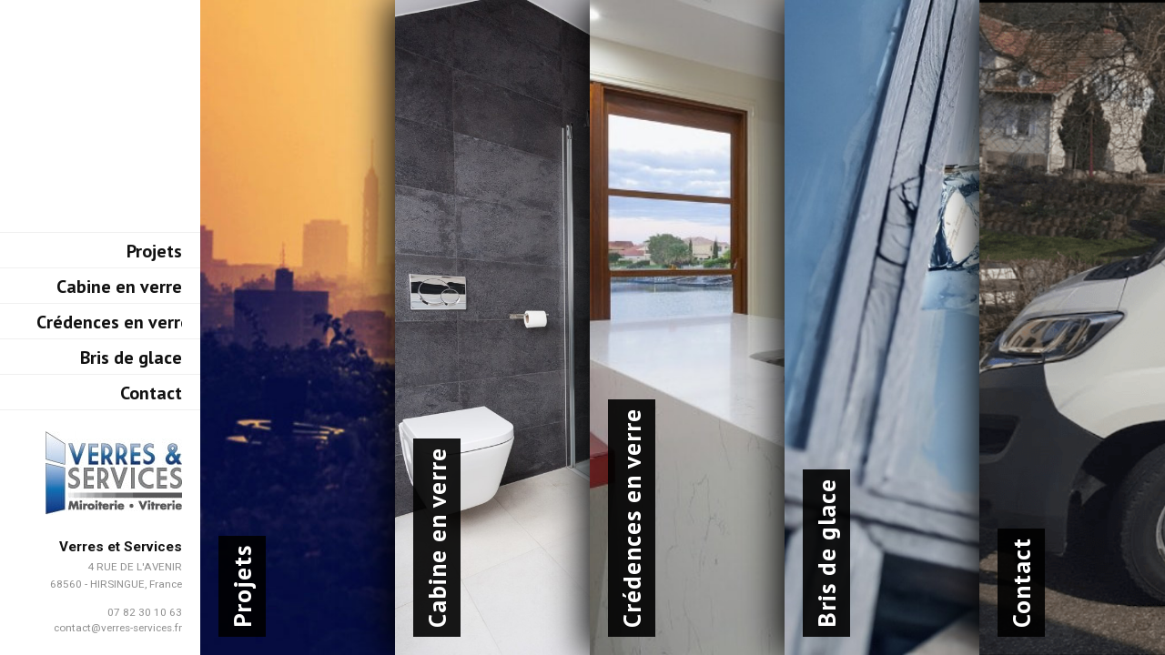

--- FILE ---
content_type: text/html; charset=UTF-8
request_url: http://verres-services.fr/
body_size: 14760
content:
<!doctype html>
<!--[if lt IE 7]> <html class="no-js lt-ie9 lt-ie8 lt-ie7" lang="fr-FR"> <![endif]-->
<!--[if IE 7]>    <html class="no-js lt-ie9 lt-ie8" lang="fr-FR"> <![endif]-->
<!--[if IE 8]>    <html class="no-js lt-ie9" lang="fr-FR"> <![endif]-->
<!--[if gt IE 8]><!--> <html class="no-js" lang="fr-FR"> <!--<![endif]-->
<head>
    <meta charset="UTF-8">
    <meta name="viewport" content="width=device-width, initial-scale = 1.0, maximum-scale=1.0, user-scalable=no" />    <link rel="shortcut icon" href="">
    <title>Verres et services &#8211; Vitrier &#8211; Miroitier en Alsace</title>
<meta name='robots' content='max-image-preview:large' />
		<script>
			window.HTGA4 = {"debug":false,"cookie_notice_enabled":null,"cookie_notice_cookie_key":"htga4_","cookie_notice_duration_type":null,"cookie_notice_duration_value":null,"cookie_notice_overlay_enabled":null,"should_auto_consent":true,"one_year_seconds":31536000};
		</script>
		<link rel='dns-prefetch' href='//maps.googleapis.com' />
<link rel='dns-prefetch' href='//fonts.googleapis.com' />
<link rel="alternate" type="application/rss+xml" title="Verres et services &raquo; Flux" href="http://verres-services.fr/feed/" />
<link rel="alternate" type="application/rss+xml" title="Verres et services &raquo; Flux des commentaires" href="http://verres-services.fr/comments/feed/" />
<link rel="alternate" title="oEmbed (JSON)" type="application/json+oembed" href="http://verres-services.fr/wp-json/oembed/1.0/embed?url=http%3A%2F%2Fverres-services.fr%2F" />
<link rel="alternate" title="oEmbed (XML)" type="text/xml+oembed" href="http://verres-services.fr/wp-json/oembed/1.0/embed?url=http%3A%2F%2Fverres-services.fr%2F&#038;format=xml" />
<meta property="og:title" content="Home" /><meta property="og:type" content="article"/><meta property="og:url" content="http://verres-services.fr/" /><meta property="og:site_name" content="Verres et services" /><meta property="og:description" content="Vitrier - Miroitier en Alsace" /><style id='wp-img-auto-sizes-contain-inline-css' type='text/css'>
img:is([sizes=auto i],[sizes^="auto," i]){contain-intrinsic-size:3000px 1500px}
/*# sourceURL=wp-img-auto-sizes-contain-inline-css */
</style>
<style id='wp-emoji-styles-inline-css' type='text/css'>

	img.wp-smiley, img.emoji {
		display: inline !important;
		border: none !important;
		box-shadow: none !important;
		height: 1em !important;
		width: 1em !important;
		margin: 0 0.07em !important;
		vertical-align: -0.1em !important;
		background: none !important;
		padding: 0 !important;
	}
/*# sourceURL=wp-emoji-styles-inline-css */
</style>
<style id='wp-block-library-inline-css' type='text/css'>
:root{--wp-block-synced-color:#7a00df;--wp-block-synced-color--rgb:122,0,223;--wp-bound-block-color:var(--wp-block-synced-color);--wp-editor-canvas-background:#ddd;--wp-admin-theme-color:#007cba;--wp-admin-theme-color--rgb:0,124,186;--wp-admin-theme-color-darker-10:#006ba1;--wp-admin-theme-color-darker-10--rgb:0,107,160.5;--wp-admin-theme-color-darker-20:#005a87;--wp-admin-theme-color-darker-20--rgb:0,90,135;--wp-admin-border-width-focus:2px}@media (min-resolution:192dpi){:root{--wp-admin-border-width-focus:1.5px}}.wp-element-button{cursor:pointer}:root .has-very-light-gray-background-color{background-color:#eee}:root .has-very-dark-gray-background-color{background-color:#313131}:root .has-very-light-gray-color{color:#eee}:root .has-very-dark-gray-color{color:#313131}:root .has-vivid-green-cyan-to-vivid-cyan-blue-gradient-background{background:linear-gradient(135deg,#00d084,#0693e3)}:root .has-purple-crush-gradient-background{background:linear-gradient(135deg,#34e2e4,#4721fb 50%,#ab1dfe)}:root .has-hazy-dawn-gradient-background{background:linear-gradient(135deg,#faaca8,#dad0ec)}:root .has-subdued-olive-gradient-background{background:linear-gradient(135deg,#fafae1,#67a671)}:root .has-atomic-cream-gradient-background{background:linear-gradient(135deg,#fdd79a,#004a59)}:root .has-nightshade-gradient-background{background:linear-gradient(135deg,#330968,#31cdcf)}:root .has-midnight-gradient-background{background:linear-gradient(135deg,#020381,#2874fc)}:root{--wp--preset--font-size--normal:16px;--wp--preset--font-size--huge:42px}.has-regular-font-size{font-size:1em}.has-larger-font-size{font-size:2.625em}.has-normal-font-size{font-size:var(--wp--preset--font-size--normal)}.has-huge-font-size{font-size:var(--wp--preset--font-size--huge)}.has-text-align-center{text-align:center}.has-text-align-left{text-align:left}.has-text-align-right{text-align:right}.has-fit-text{white-space:nowrap!important}#end-resizable-editor-section{display:none}.aligncenter{clear:both}.items-justified-left{justify-content:flex-start}.items-justified-center{justify-content:center}.items-justified-right{justify-content:flex-end}.items-justified-space-between{justify-content:space-between}.screen-reader-text{border:0;clip-path:inset(50%);height:1px;margin:-1px;overflow:hidden;padding:0;position:absolute;width:1px;word-wrap:normal!important}.screen-reader-text:focus{background-color:#ddd;clip-path:none;color:#444;display:block;font-size:1em;height:auto;left:5px;line-height:normal;padding:15px 23px 14px;text-decoration:none;top:5px;width:auto;z-index:100000}html :where(.has-border-color){border-style:solid}html :where([style*=border-top-color]){border-top-style:solid}html :where([style*=border-right-color]){border-right-style:solid}html :where([style*=border-bottom-color]){border-bottom-style:solid}html :where([style*=border-left-color]){border-left-style:solid}html :where([style*=border-width]){border-style:solid}html :where([style*=border-top-width]){border-top-style:solid}html :where([style*=border-right-width]){border-right-style:solid}html :where([style*=border-bottom-width]){border-bottom-style:solid}html :where([style*=border-left-width]){border-left-style:solid}html :where(img[class*=wp-image-]){height:auto;max-width:100%}:where(figure){margin:0 0 1em}html :where(.is-position-sticky){--wp-admin--admin-bar--position-offset:var(--wp-admin--admin-bar--height,0px)}@media screen and (max-width:600px){html :where(.is-position-sticky){--wp-admin--admin-bar--position-offset:0px}}

/*# sourceURL=wp-block-library-inline-css */
</style><style id='global-styles-inline-css' type='text/css'>
:root{--wp--preset--aspect-ratio--square: 1;--wp--preset--aspect-ratio--4-3: 4/3;--wp--preset--aspect-ratio--3-4: 3/4;--wp--preset--aspect-ratio--3-2: 3/2;--wp--preset--aspect-ratio--2-3: 2/3;--wp--preset--aspect-ratio--16-9: 16/9;--wp--preset--aspect-ratio--9-16: 9/16;--wp--preset--color--black: #000000;--wp--preset--color--cyan-bluish-gray: #abb8c3;--wp--preset--color--white: #ffffff;--wp--preset--color--pale-pink: #f78da7;--wp--preset--color--vivid-red: #cf2e2e;--wp--preset--color--luminous-vivid-orange: #ff6900;--wp--preset--color--luminous-vivid-amber: #fcb900;--wp--preset--color--light-green-cyan: #7bdcb5;--wp--preset--color--vivid-green-cyan: #00d084;--wp--preset--color--pale-cyan-blue: #8ed1fc;--wp--preset--color--vivid-cyan-blue: #0693e3;--wp--preset--color--vivid-purple: #9b51e0;--wp--preset--gradient--vivid-cyan-blue-to-vivid-purple: linear-gradient(135deg,rgb(6,147,227) 0%,rgb(155,81,224) 100%);--wp--preset--gradient--light-green-cyan-to-vivid-green-cyan: linear-gradient(135deg,rgb(122,220,180) 0%,rgb(0,208,130) 100%);--wp--preset--gradient--luminous-vivid-amber-to-luminous-vivid-orange: linear-gradient(135deg,rgb(252,185,0) 0%,rgb(255,105,0) 100%);--wp--preset--gradient--luminous-vivid-orange-to-vivid-red: linear-gradient(135deg,rgb(255,105,0) 0%,rgb(207,46,46) 100%);--wp--preset--gradient--very-light-gray-to-cyan-bluish-gray: linear-gradient(135deg,rgb(238,238,238) 0%,rgb(169,184,195) 100%);--wp--preset--gradient--cool-to-warm-spectrum: linear-gradient(135deg,rgb(74,234,220) 0%,rgb(151,120,209) 20%,rgb(207,42,186) 40%,rgb(238,44,130) 60%,rgb(251,105,98) 80%,rgb(254,248,76) 100%);--wp--preset--gradient--blush-light-purple: linear-gradient(135deg,rgb(255,206,236) 0%,rgb(152,150,240) 100%);--wp--preset--gradient--blush-bordeaux: linear-gradient(135deg,rgb(254,205,165) 0%,rgb(254,45,45) 50%,rgb(107,0,62) 100%);--wp--preset--gradient--luminous-dusk: linear-gradient(135deg,rgb(255,203,112) 0%,rgb(199,81,192) 50%,rgb(65,88,208) 100%);--wp--preset--gradient--pale-ocean: linear-gradient(135deg,rgb(255,245,203) 0%,rgb(182,227,212) 50%,rgb(51,167,181) 100%);--wp--preset--gradient--electric-grass: linear-gradient(135deg,rgb(202,248,128) 0%,rgb(113,206,126) 100%);--wp--preset--gradient--midnight: linear-gradient(135deg,rgb(2,3,129) 0%,rgb(40,116,252) 100%);--wp--preset--font-size--small: 13px;--wp--preset--font-size--medium: 20px;--wp--preset--font-size--large: 36px;--wp--preset--font-size--x-large: 42px;--wp--preset--spacing--20: 0.44rem;--wp--preset--spacing--30: 0.67rem;--wp--preset--spacing--40: 1rem;--wp--preset--spacing--50: 1.5rem;--wp--preset--spacing--60: 2.25rem;--wp--preset--spacing--70: 3.38rem;--wp--preset--spacing--80: 5.06rem;--wp--preset--shadow--natural: 6px 6px 9px rgba(0, 0, 0, 0.2);--wp--preset--shadow--deep: 12px 12px 50px rgba(0, 0, 0, 0.4);--wp--preset--shadow--sharp: 6px 6px 0px rgba(0, 0, 0, 0.2);--wp--preset--shadow--outlined: 6px 6px 0px -3px rgb(255, 255, 255), 6px 6px rgb(0, 0, 0);--wp--preset--shadow--crisp: 6px 6px 0px rgb(0, 0, 0);}:where(.is-layout-flex){gap: 0.5em;}:where(.is-layout-grid){gap: 0.5em;}body .is-layout-flex{display: flex;}.is-layout-flex{flex-wrap: wrap;align-items: center;}.is-layout-flex > :is(*, div){margin: 0;}body .is-layout-grid{display: grid;}.is-layout-grid > :is(*, div){margin: 0;}:where(.wp-block-columns.is-layout-flex){gap: 2em;}:where(.wp-block-columns.is-layout-grid){gap: 2em;}:where(.wp-block-post-template.is-layout-flex){gap: 1.25em;}:where(.wp-block-post-template.is-layout-grid){gap: 1.25em;}.has-black-color{color: var(--wp--preset--color--black) !important;}.has-cyan-bluish-gray-color{color: var(--wp--preset--color--cyan-bluish-gray) !important;}.has-white-color{color: var(--wp--preset--color--white) !important;}.has-pale-pink-color{color: var(--wp--preset--color--pale-pink) !important;}.has-vivid-red-color{color: var(--wp--preset--color--vivid-red) !important;}.has-luminous-vivid-orange-color{color: var(--wp--preset--color--luminous-vivid-orange) !important;}.has-luminous-vivid-amber-color{color: var(--wp--preset--color--luminous-vivid-amber) !important;}.has-light-green-cyan-color{color: var(--wp--preset--color--light-green-cyan) !important;}.has-vivid-green-cyan-color{color: var(--wp--preset--color--vivid-green-cyan) !important;}.has-pale-cyan-blue-color{color: var(--wp--preset--color--pale-cyan-blue) !important;}.has-vivid-cyan-blue-color{color: var(--wp--preset--color--vivid-cyan-blue) !important;}.has-vivid-purple-color{color: var(--wp--preset--color--vivid-purple) !important;}.has-black-background-color{background-color: var(--wp--preset--color--black) !important;}.has-cyan-bluish-gray-background-color{background-color: var(--wp--preset--color--cyan-bluish-gray) !important;}.has-white-background-color{background-color: var(--wp--preset--color--white) !important;}.has-pale-pink-background-color{background-color: var(--wp--preset--color--pale-pink) !important;}.has-vivid-red-background-color{background-color: var(--wp--preset--color--vivid-red) !important;}.has-luminous-vivid-orange-background-color{background-color: var(--wp--preset--color--luminous-vivid-orange) !important;}.has-luminous-vivid-amber-background-color{background-color: var(--wp--preset--color--luminous-vivid-amber) !important;}.has-light-green-cyan-background-color{background-color: var(--wp--preset--color--light-green-cyan) !important;}.has-vivid-green-cyan-background-color{background-color: var(--wp--preset--color--vivid-green-cyan) !important;}.has-pale-cyan-blue-background-color{background-color: var(--wp--preset--color--pale-cyan-blue) !important;}.has-vivid-cyan-blue-background-color{background-color: var(--wp--preset--color--vivid-cyan-blue) !important;}.has-vivid-purple-background-color{background-color: var(--wp--preset--color--vivid-purple) !important;}.has-black-border-color{border-color: var(--wp--preset--color--black) !important;}.has-cyan-bluish-gray-border-color{border-color: var(--wp--preset--color--cyan-bluish-gray) !important;}.has-white-border-color{border-color: var(--wp--preset--color--white) !important;}.has-pale-pink-border-color{border-color: var(--wp--preset--color--pale-pink) !important;}.has-vivid-red-border-color{border-color: var(--wp--preset--color--vivid-red) !important;}.has-luminous-vivid-orange-border-color{border-color: var(--wp--preset--color--luminous-vivid-orange) !important;}.has-luminous-vivid-amber-border-color{border-color: var(--wp--preset--color--luminous-vivid-amber) !important;}.has-light-green-cyan-border-color{border-color: var(--wp--preset--color--light-green-cyan) !important;}.has-vivid-green-cyan-border-color{border-color: var(--wp--preset--color--vivid-green-cyan) !important;}.has-pale-cyan-blue-border-color{border-color: var(--wp--preset--color--pale-cyan-blue) !important;}.has-vivid-cyan-blue-border-color{border-color: var(--wp--preset--color--vivid-cyan-blue) !important;}.has-vivid-purple-border-color{border-color: var(--wp--preset--color--vivid-purple) !important;}.has-vivid-cyan-blue-to-vivid-purple-gradient-background{background: var(--wp--preset--gradient--vivid-cyan-blue-to-vivid-purple) !important;}.has-light-green-cyan-to-vivid-green-cyan-gradient-background{background: var(--wp--preset--gradient--light-green-cyan-to-vivid-green-cyan) !important;}.has-luminous-vivid-amber-to-luminous-vivid-orange-gradient-background{background: var(--wp--preset--gradient--luminous-vivid-amber-to-luminous-vivid-orange) !important;}.has-luminous-vivid-orange-to-vivid-red-gradient-background{background: var(--wp--preset--gradient--luminous-vivid-orange-to-vivid-red) !important;}.has-very-light-gray-to-cyan-bluish-gray-gradient-background{background: var(--wp--preset--gradient--very-light-gray-to-cyan-bluish-gray) !important;}.has-cool-to-warm-spectrum-gradient-background{background: var(--wp--preset--gradient--cool-to-warm-spectrum) !important;}.has-blush-light-purple-gradient-background{background: var(--wp--preset--gradient--blush-light-purple) !important;}.has-blush-bordeaux-gradient-background{background: var(--wp--preset--gradient--blush-bordeaux) !important;}.has-luminous-dusk-gradient-background{background: var(--wp--preset--gradient--luminous-dusk) !important;}.has-pale-ocean-gradient-background{background: var(--wp--preset--gradient--pale-ocean) !important;}.has-electric-grass-gradient-background{background: var(--wp--preset--gradient--electric-grass) !important;}.has-midnight-gradient-background{background: var(--wp--preset--gradient--midnight) !important;}.has-small-font-size{font-size: var(--wp--preset--font-size--small) !important;}.has-medium-font-size{font-size: var(--wp--preset--font-size--medium) !important;}.has-large-font-size{font-size: var(--wp--preset--font-size--large) !important;}.has-x-large-font-size{font-size: var(--wp--preset--font-size--x-large) !important;}
/*# sourceURL=global-styles-inline-css */
</style>

<style id='classic-theme-styles-inline-css' type='text/css'>
/*! This file is auto-generated */
.wp-block-button__link{color:#fff;background-color:#32373c;border-radius:9999px;box-shadow:none;text-decoration:none;padding:calc(.667em + 2px) calc(1.333em + 2px);font-size:1.125em}.wp-block-file__button{background:#32373c;color:#fff;text-decoration:none}
/*# sourceURL=/wp-includes/css/classic-themes.min.css */
</style>
<link rel='stylesheet' id='contact-form-7-css' href='http://verres-services.fr/wp-content/plugins/contact-form-7/includes/css/styles.css?ver=6.1.4' type='text/css' media='all' />
<link rel='stylesheet' id='astro_custom_style-css' href='http://verres-services.fr/wp-content/themes/astro2/css/main.css?ver=1611751071' type='text/css' media='all' />
<style id='astro_custom_style-inline-css' type='text/css'>
body {font-size:13px;}#alt_logo_holder
{
margin-top:px;
}
body,
.search-query,
.regular_font,
input,
textarea {
font-family:'Roboto', sans-serif;
}
.vc_tta-accordion .vc_tta-panel-heading,
.vc_tta-container .vc_tta-tabs-list a,
#calendar_wrap caption,
.comments_slider .comment-link,
.comments_slider .comment-author,
.wpb_accordion .wpb_accordion_wrapper .wpb_accordion_header,
.wpb_tabs_nav a,
.theme_button,
.theme_button_inverted,
.theme_button input,
.theme_button_inverted input,
.prk_composer_title,
.wpb_button,
.wpb_heading,
.wpb_wrapper h2,
.header_font,
.nav,
#nav_footer,
.sf-menu,
.day,
.month,
.theme_tags,
.homepage-header,
.sidebar_bubble,
.related_single_title,
.widget-title,
.masonr_title,
.masonr_date,
.entry_title_single,
.search_rs_ttl,
.headings_top,
.post_meta_single .after_icon,
.post_meta_single .bf_icon,
.prevnext_single .after_icon,
.prevnext_single .bf_icon,
header_font,
.pir_divider_cats,
.shortcode-title,
#single_post_teaser,
#nav-main.resp_mode li > a,
#single_portfolio_meta .single_heading,
.type-post .prevnext_single,
#single_page_teaser,
.vc_cta3-content-header,
#pir_categories {
font-family:'PT Sans', sans-serif;
}
.prk_inner_block {max-width: 1280px;}body,
#contact_info,
#project_info {
background-color:#FFFFFF;
}
a.added_to_cart,a.added_to_cart:hover,.terms a,.terms a:hover {
color:#e74c3c;
}
.member_colored_block_in,
.grid_colored_block,
.related_fader_grid {
background-color:#000000;
background-color: rgba(0, 0, 0, 0.8);
}

.astro_nav_right #contact_info.opened_contact {
right:548px;
}
#contact_info {
max-width:548px;
}

#left_bar_wrapper {
padding-left:-9px;
}
#menu_hover_trigger,
#left_bar_wrapper,
#nav-collapsed-icon,
#prk_responsive_menu {
width:0px;
}
#alt_logo_holder {
width:-10px;
}
#prk_ferro_left {
left:0px;
}
#left_bar_wrapper {
left:-0px;
}
.astro_nav_right #prk_ferro_left {
right:0px;
left:inherit;
}
.astro_nav_right #left_bar_wrapper {
right:-0px;
left:inherit;
}
.astro_landing_page #prk_responsive_menu {
left:-0px;
}#astro_featured_header {
padding-left:0px;
margin-left:-0px;
}
.astro_nav_right #astro_featured_header {
padding-right:0px;
margin-right:-0px;
padding-left:inherit;
margin-left:inherit;
}
.astro_nav_right #contact-image-fth.fullscreen #contact-image-cover {
margin-left:0px;
}
.astro_nav_right #contact-image-fth.fullscreen #contact-image-cover {
margin-left:inherit;
margin-right:0px;
}
#nav-collapsed-icon {
padding-left:-22px;
}
.astro_nav_right #nav-collapsed-icon {
padding-right:-22px;
}
.always_menu .forced_closing #prk_ajax_container,
#prk_ajax_container {
margin: 0px 0px 0px 0px;
}
.astro_nav_right.always_menu .forced_closing #prk_ajax_container,
.astro_nav_right #prk_ajax_container {
margin: 0px 0px 0px 0px;
}
.always_menu #st-container {
width:220px;
}
.always_menu #prk_responsive_menu {
left:220px;
}
.always_menu #prk_ajax_container {
margin-left:220px;
}
.always_menu.astro_nav_right #prk_ajax_container {
margin:0px 220px 0px 0px;
}
.always_menu.astro_nav_right #prk_responsive_menu {
right:220px;
left:inherit;
}

.grid_single_title>a.fade_anchor {
opacity: 0;
filter: alpha(opacity=0);
margin-left: 10px;
-webkit-transition: all 0.2s;
-moz-transition: all 0.2s;
-o-transition: all 0.2s;
transition: all 0.2s;
}
.as-panel .titled_block .inner_skills {
opacity: 0;
filter: alpha(opacity=0);
margin-left: 10px;
-webkit-transition: all 0.2s;
-moz-transition: all 0.2s;
-o-transition: all 0.2s;
transition: all 0.2s;
-moz-transition-delay: 0.2s;
-webkit-transition-delay: 0.2s;
-o-transition-delay: 0.2s;
transition-delay: 0.2s;
}
.as-panel .prk_heart_carousel {
opacity: 0;
filter: alpha(opacity=0);
margin-right: 10px;
-webkit-transition: all 0.2s;
-moz-transition: all 0.2s;
-o-transition: all 0.2s;
transition: all 0.2s;
-moz-transition-delay: 0.2s;
-webkit-transition-delay: 0.2s;
-o-transition-delay: 0.2s;
transition-delay: 0.2s;
}
#single_blog_content {
opacity: 0;
filter: alpha(opacity=0);
margin-top: 30px;
-webkit-transition: all 0.2s;
-moz-transition: all 0.2s;
-o-transition: all 0.2s;
transition: all 0.2s;
-moz-transition-delay: 0.1s;
-webkit-transition-delay: 0.1s;
-o-transition-delay: 0.1s;
transition-delay: 0.1s;
}
#sidebar.on_single {
opacity: 0;
filter: alpha(opacity=0);
margin-top: 30px;
-webkit-transition: all 0.2s;
-moz-transition: all 0.2s;
-o-transition: all 0.2s;
transition: all 0.2s;
-moz-transition-delay: 0.3s;
-webkit-transition-delay: 0.3s;
-o-transition-delay: 0.3s;
transition-delay: 0.3s;
}
#prk_full_size_single {
opacity: 0;
filter: alpha(opacity=0);
margin-top: 30px;
-webkit-transition: all 0.2s;
-moz-transition: all 0.2s;
-o-transition: all 0.2s;
transition: all 0.2s;
-moz-transition-delay: 0.1s;
-webkit-transition-delay: 0.1s;
-o-transition-delay: 0.1s;
transition-delay: 0.1s;
}
#full-entry-right {
z-index: 1;
padding-top: 15px;
width: 285px;
position: absolute;
right: 20px;

opacity: 0;
filter: alpha(opacity=0);
top:30px;
-webkit-transition: all 0.2s;
-moz-transition: all 0.2s;
-o-transition: all 0.2s;
transition: all 0.2s;
-moz-transition-delay: 0.3s;
-webkit-transition-delay: 0.3s;
-o-transition-delay: 0.3s;
transition-delay: 0.3s;
}

.naver_back,
.sf-menu li a,
.sf-menu li a:hover,
.prk_gallery_title {
color: #111111;
}
a,
a:hover,
#top_widgets h3,
.home_blog_date_text h4,
.contact_error,
#top_widgets .email a:hover,
h3 a:hover,
.entry-title a:hover,
.blog_meta>p>a:hover,
#blog_entries_masonr .blog_meta a:hover,
#single_portfolio_meta .comments-link:hover,
.blog_meta a.comments-link:hover,
.blog_meta a:hover,
#mini_menu a:hover,
.post_meta_single a:hover,
.entry_title_single .masonr_date>span,
.post_meta_single #previous_button:hover .after_icon,
.post_meta_single #next_button:hover .bf_icon,
#nav-main.resp_mode li > a:hover,
.a_colored a:hover,
.recentposts_ul_shortcode .blog_meta a:hover,
.classic_meta .post-categories li a:hover,
.headings_top,
.tiny_bullet,
.not_zero_color {
color: #e74c3c;
}
#calendar_wrap caption,
.scode_categories li>a,
#pir_categories li>a,
.wpb_heading,
.vc_cta3-content-header,
.zero_color,
.zero_color a,
.header_font.zero_color a,
a.zero_color,
.zero_color a:hover,
a.zero_color:hover {
color: #000000;
}
#after_widgets,
#footer_in .default_color a,
#footer_in {
color:#8F8F8F;
}
#footer_in .not_zero_color,
#footer_in a,
#footer_in .theme_button a,
.footer .widget-title {
color:#111111;
}
#footer_in .theme_button_inverted a:hover,
#footer_in .theme_button a:hover {
color:#111111 !important;
}
body,
.prk_tags_ul a,
.blog_meta>p>a,
.flexslider .headings_body,
.shortcode_slider .headings_body,
.padded_text a,
.post_meta_single .after_icon,
.post_meta_single .bf_icon,
.post_meta_single a,
.blog_meta a,
.default_color,
.default_color a,
.default_color a:hover,
a.default_color,
a.default_color:hover,
.titled_block .grid_single_title span a,
#no_more .prk_titlify,
.single_entry_tags a,
.contact_address_right_single a,
#astro_search,
.masonr_read_more a,
.blog_meta a,
#nav-main.resp_mode li > a,
a.smoothed_a,
.vc_tta-container .vc_tta-tabs-list a,
.tagcloud a,
.pirenko_highlighted,
a.alt_smoothed_a,
.prk_minimal_button a,
.prk_minimal_button input,
select,
.wp-block-pullquote cite,
.wp-block-pullquote blockquote,
.wp-block-quote {
color:#666666;
}
::-webkit-input-placeholder {
color: #666666;
}
:-moz-placeholder { /* Firefox 18- */
color: #666666;
}
::-moz-placeholder {  /* Firefox 19+ */
color: #666666;
}
:-ms-input-placeholder {
color: #666666;
}
.sf-menu li li.before_nav_icon:before,
.entry-title a,
a.lk_text,
.sidebar_bubble,
a.lk_text:hover,
.theme_tags li a,
.theme_tags li a:hover,
.related_post a,
.prk_folio_control,
.prk_price_featured,
.menu_bk_color {
color:#f5f5f5;
}
#contact-form textarea {
color:#666666;
}
.flex-prev,
.flex-next,
a.flex-prev:hover,
a.flex-next:hover,
#previous_button a,
#previous_button a:hover,
#next_button a,
#next_button a:hover,
.mini_arrow_up,
.prevnext_single a,
.bx-controls-direction a,
.bx-controls-direction a:hover,
#back_portfolio a,
.prk_price_table.featured,
.prk_price_table.featured .zero_color,
.prk_price_table.featured .default_color,
.site_background_colored a,
a.site_background_colored,
.site_background_colored,
blockquote,
.prk_blockquote.colored_background .in_quote,
.prk_heart_masonry,
.prk_button_like,
.body_bk_color,
.blog_date,
#prk_gallery_control_right,
#prk_gallery_control_left,
#no_more,
.prk_sharrre_button a,
#footer_in .theme_button input,
.theme_button input,
.theme_button a,
.theme_button a:hover,
.theme_button button,
#pages_static_nav a,
.member_function,
.theme_button_inverted a,
.theme_button_inverted a:hover,
#tp_side_close_icon .icon-up-open:before,
#tp_side_icon .icon-down-open:before,
.prk_progress_bar,
.vc_tta-accordion .vc_tta-panel-heading a,
.vc_tta-container .vc_tta-tabs-list li.vc_active a,
.vc_tta-container .vc_tta-tabs-list li:hover a,
.astro_theme .wp-block-cover-text *,
.astro_theme .wp-block-cover p:not(.has-text-color) {
color:#FFFFFF;
}
.comment_floated:after,
.flex-control-nav li a {
background-color: #FFFFFF;
}
.flex-control-nav li a {
-webkit-box-shadow: 0px 0px 1px rgba(255, 255, 255, 0.75);
-mobox-shadow: 0px 0px 1px rgba(255, 255, 255, 0.75);
box-shadow: 0px 0px 1px rgba(255, 255, 255, 0.75);
}
.sf-menu li.active>a {
color:#11559d;
}
.sf-menu li.active {
background-color:#efefef;
}
.prk_menu_block,
.flexslider .theme_button_inverted a,
.navigation-previous,
.navigation-next,
.flex-direction-nav li a.flex-next,
.flex-direction-nav li a.flex-prev {
background-color:#111111;
}
#nprogress .bar {
background-color:#000000;
}
#menu_section.at_top {
border-right:1px solid #000000;
}
#single_slider .spinner-icon,
.shortcode_slider.super_height .spinner-icon,
.project_ajax_loader .spinner-icon,
#nprogress .spinner-icon {
border-top-color:#000000;
border-left-color:#000000;
}
#pages_static_nav .spinner-icon {
border-top-color:#000000;
border-left-color:#000000;
}
.prk_blockquote.colored_background .in_quote:after {
border-color: #FFFFFF rgba(255, 255, 255,0.35) #FFFFFF rgba(255, 255, 255,0.35);
}
#author_area.prk_blockquote.colored_background .in_quote:after {
border-color: #FFFFFF rgba(102, 102, 102,0.15) #FFFFFF rgba(102, 102, 102,0.15);
}
#astro_menu.under_logo .sf-menu li a {
color:#111111 !important;
}
#footer_in input::-webkit-input-placeholder {
color: #8F8F8F;
}
#footer_in input:-moz-placeholder { /* Firefox 18- */
color: #8F8F8F;
}
#footer_in input::-moz-placeholder {  /* Firefox 19+ */
color: #8F8F8F;
}
#footer_in input:-ms-input-placeholder {
color: #8F8F8F;
}
.commentlist li .comment-author img {
border:4px solid #FFFFFF;
}
.sub-menu .prk_inner_tip,
.sub-menu .tip_top_hide,
.sf-menu li li,
#st-container,
#menu_section {
background-color:#FFFFFF;
}
#outerSliderWrapper,
#pages_static_nav a,
#left_bar_wrapper,
#prk_responsive_menu,
#astro_menu {
background-color:#000000;
}
.tooltipster-light {
color:#ffffff;
background-color:#000000;
background-color: rgba(0, 0, 0,1);
}
.left_bar_colored,
#prj_naver,
#prj_ttl,
#copy {
color: #FFFFFF;
}
#nav-collapsed-icon .prk_menu_block {
background-color: #FFFFFF;
}
.as-panel .grid_single_title .inner_skills,
.as-panel .grid_single_title a {
color: #ffffff;
}
.accordion-slider .as-layer.as-black,
.as-panel .titled_block {
background-color:#000000;
background-color: rgba(0, 0, 0,0.9);
}
.accordion-slider .as-pagination-button {
border:2px solid #000000;
}
.accordion-slider .as-pagination-buttons .as-selected {
background-color:#000000;
}
.theme_button_inverted button,
.theme_button button:hover,
.theme_button_inverted a {
background-color: #111111;
}
#blog_entries .blog_date,
.prk_price_table.featured .prk_price_header,
#prk_gallery_control_right,
#prk_gallery_control_left,
.classic_meta .post-categories li a,
.prk_sharrre_father,
.prk_sharrre_button,
#in_no_more {
background-color: #000000;
}
.blog_fader_grid {
background-color:#000000;
background-color: rgba(0, 0, 0, 0.8);
}
.vc_tta-accordion .vc_tta-panel-heading,
#astro_menu .mCSB_scrollTools .mCSB_dragger .mCSB_dragger_bar,
.bx-controls-direction a,
.prk_button_like,
.theme_tags li.active,
.blog_icon,
.inner_line_block,
.inner_line_single_block,
.home_fader_grid,
.theme_button input,
.theme_button a,
.theme_button button,
.sidebar_bubble,
.big_icon,
.single_special_line,
#right_rect,
#left_rect,
.special_line,
.member_function,
.prk_blockquote.colored_background,
#tp_side_plus,
.blog_squared_icon,
.prk_blockquote.colored_background,
.tiny_line,
.back_activated_color,
.wpb_content_element .wpb_accordion_wrapper .wpb_accordion_header,
.active_bar {
background-color:#e74c3c;
}
.vc_tta-accordion .vc_tta-panel-body,
.vc_tta-container .vc_tta-panel,
.vc_tta-container .vc_tta-tabs-list li,
.prk_speech,
.small_squared,
.inactive_bar,
.cart-collaterals table,
.shop_table,
.woocommerce #payment,
.woocommerce-error,
.prk_price_header,
.liner,
.es-nav span,
.btn-primary,
#magic-line,
#entries_navigation_blog a,
.prk_minimal_button a,
.prk_minimal_button input,
#submit_comment_div a,
#submit_message_div a,
.tagcloud a,
.pirenko_highlighted,
#nav-main.resp_mode,
.timeline_tip_top_hide,
.prk_timeline_tip,
.tip_top_hide,
.prk_inner_tip,
.prk_blockquote,
#author_area.prk_blockquote.colored_background,
.colored_bg {
background-color:#f5f5f5;
}
.inner_line_sidebar_block
{
background-color:rgba(231, 76, 60,0.5);
}
.sf-menu .sub-menu {
border-top:0px solid #000000;
}
#astro_menu.under_logo .sf-menu>li>a {
border-bottom:0px solid;
}
#menu_section.opened-sub {
background-color:#efefef;
}
.naver_back,
#menu_section.under_logo li,
.sf-menu .sub-menu>li:first-child,
.sf-menu>li:first-child {
border-top:1px solid #f0f0f0;
}
.sf-menu li li,
.sf-menu>li {
border-bottom:1px solid #f0f0f0;
}
.sub-menu .prk_inner_tip,
.sf-menu .sub-menu,
.st-pusher {
width:220px;
}
.sf-menu .sub-menu {
margin-left:-220px;
}
.astro_nav_right .sf-menu .sub-menu {
margin-left:220px;
}
.prk_close_submenu {
color:#ffffff;
background-color:#e74c3c;
}
#portfolio_info {
border-left:1px solid #666666;
border-left:1px solid rgba(102, 102, 102,0.25);
}
.vc_tta-tabs.vc_tta-tabs-position-top .vc_tta-panels {
border-top:1px solid #e74c3c;
}
.wpb_tour .wpb_tour_tabs_wrapper .wpb_tab {
border-left:1px solid #FFFFFF;
}
.blog_lower,
.wpb_separator,
.vc_text_separator,
.post_meta_single,
.simple_line,
.simple_line_onbg,
.low_subheading,
.timeline_entry_marker,
.simple_line.special_size,
.simple_line.header_divider,th,td {
border-bottom: 1px solid #dedede;
}
.simple_line.blog_divider {
border-bottom: 6px solid #dedede;
}
.simple_line.thick {
border-bottom: 3px solid #dedede;
}
.simple_line.thicker {
border-bottom: 5px solid #dedede;
}
.commentlist li .comment-author img {
outline: 1px solid #dedede;
}
.prk_prices_specs li,
.underp,
.prk_prices_specs {
border-bottom: 1px solid #dedede;
border-bottom:1px solid rgba(222, 222, 222,0.65);
}
.prk_prices_specs {
border-top: 1px solid #dedede;
border-top:1px solid rgba(222, 222, 222,0.65);
}
.triangle-topleft {
border-top: 50px solid #e74c3c;
}
table,
.prk_price_header,
.post_meta_single,
#respond .low_subheading,
.timeline_entry_marker,
#prk_gallery_footer {
border-top:1px solid #dedede;
}
th,td,
.wpb_row .wpb_column:last-child .wpb_wrapper .prk_price_table .prk_prices_specs,
.wpb_row .wpb_column:last-child .wpb_wrapper .prk_price_table .prk_price_header,
#prk_gallery_counter {
border-right:1px solid #dedede;
}
table,
.timeline_line_inner,
.comments_liner,
.prk_prices_specs,
.prk_price_header,
#prk_gallery_project_nav,
#prk_gallery_share {
border-left:1px solid #dedede;
}
#entries_navigation_blog a,
.prk_minimal_button a,
.prk_minimal_button input,
#submit_comment_div a,
#submit_message_div a,
.tagcloud a,
.pirenko_highlighted,
.pk_contact_highlighted,
.shop_table,
.comment_floated:after,
.prk_bordered {
border:1px solid #e8e8e8;
}
.simple_line_colored {
border-bottom: 1px solid rgba(231, 76, 60,0.8);
}
.portfolio_entry_li_db
{
background-color:rgba(245, 245, 245,0.05);
}
.read_more_text
{
background-color:#666666;
}
input,
textarea,
select,
.uneditable-input {
border: 1px solid #666666;
}
.page-header {
border-bottom: 1px solid #666666;
border-bottom:1px solid rgba(102, 102, 102, 0.20);
}
.vc_tta-container .vc_tta-tabs-list li.vc_active,
.vc_tta-container .vc_tta-tabs-list li:hover {
background-color:#e74c3c;
}
.wpb_column.column_container,
ul.wpb_thumbnails-fluid > li,
.last_toggle_el_margin,
.wpb_button {
margin-bottom:40px;
}
.sf-menu {font-size:20px;}
@media only screen and (max-width: 767px) {
.prk_price_table .prk_prices_specs,
.prk_price_table .prk_price_header {
border-right:1px solid #dedede;
}
}.boxed_shadow {
-webkit-box-shadow:0px 0px 1px rgba(0, 0, 0,0.2);
box-shadow:0px 0px 1px rgba(0, 0, 0,0.2);
}
.woocommerce .boxed_shadow {
-webkit-box-shadow:0px 0px 1px rgba(0, 0, 0,0.2) !important;
box-shadow:0px 0px 1px rgba(0, 0, 0,0.2) !important;
}
.astro_sgl_wrapper{display:none;}.page-3314 em {
font-size:15px !important;
}
div.pp_woocommerce div.ppt {
	visibility: hidden;
}
.main_with_sections .prk_section {
    z-index:auto;
}
/*# sourceURL=astro_custom_style-inline-css */
</style>
<link rel='stylesheet' id='prk_header_font-css' href='http://fonts.googleapis.com/css?family=PT+Sans%3A400%2C700%2C400italic%2C700italic&#038;subset=latin%2Clatin-ext&#038;ver=6.9' type='text/css' media='all' />
<link rel='stylesheet' id='prk_body_font-css' href='http://fonts.googleapis.com/css?family=Roboto%3A300%2C400%2C700%2C400italic%2C700italic&#038;subset=latin%2Clatin-ext&#038;ver=6.9' type='text/css' media='all' />
<script type="text/javascript" src="http://verres-services.fr/wp-includes/js/jquery/jquery.min.js?ver=3.7.1" id="jquery-core-js"></script>
<script></script><link rel="https://api.w.org/" href="http://verres-services.fr/wp-json/" /><link rel="alternate" title="JSON" type="application/json" href="http://verres-services.fr/wp-json/wp/v2/pages/3623" /><link rel="EditURI" type="application/rsd+xml" title="RSD" href="http://verres-services.fr/xmlrpc.php?rsd" />
<meta name="generator" content="WordPress 6.9" />
<link rel="canonical" href="http://verres-services.fr/" />
<link rel='shortlink' href='http://verres-services.fr/' />
		<!-- Global site tag (gtag.js) - added by HT Easy Ga4 -->
		<script>
			window.dataLayer = window.dataLayer || [];
			function gtag() { dataLayer.push(arguments); }

			// Default: deny all tracking
			gtag('consent', 'default', {
				'ad_storage': 'denied',
				'analytics_storage': 'denied',
				'ad_user_data': 'denied',
				'ad_personalization': 'denied'
			});

			// Load gtag script early; update permissions after consent
			(function() {
				const script = document.createElement('script');
				script.async = true;
				script.src = `https://www.googletagmanager.com/gtag/js?id=G-P1M6QG6Y8X`;
				document.head.appendChild(script);
			})();

			gtag('js', new Date());
			gtag('config', 'G-P1M6QG6Y8X');
		</script>
	<style type="text/css">.recentcomments a{display:inline !important;padding:0 !important;margin:0 !important;}</style><meta name="generator" content="Powered by WPBakery Page Builder - drag and drop page builder for WordPress."/>
<noscript><style> .wpb_animate_when_almost_visible { opacity: 1; }</style></noscript></head>
<body class="home wp-singular page-template page-template-template_portfolio_carousel page-template-template_portfolio_carousel-php page page-id-3623 wp-theme-astro2 astro_theme astro_nav_left always_menu wpb-js-composer js-comp-ver-7.6 vc_responsive">
<div class="prk_meta">
    <div class="prk_page_ttl">Verres et services | Vitrier &#8211; Miroitier en Alsace</div>
    <div id="prk_body_classes" class="home wp-singular page-template page-template-template_portfolio_carousel page-template-template_portfolio_carousel-php page page-id-3623 wp-theme-astro2 astro_theme astro_nav_left always_menu wpb-js-composer js-comp-ver-7.6 vc_responsive"></div>
</div>
<div id="dump"></div>
<div id="prk_pint" data-media="" data-desc=""></div>
<div id="prk_mega_wrap" class="ultra_wrapper">
    <div id="wrap" class="container columns extra_pad boxed_lay centered" role="document">
                <div id="prk_responsive_menu">
            <div id="prk_menu_els">
                <div id="nav-collapsed-icon"><div class="prk_menu_block prk_bl1"></div><div class="prk_menu_block prk_bl2"></div><div class="prk_menu_block prk_bl3"></div><div class="prk_menu_block prk_bl4"></div></div>                <a href="http://verres-services.fr/" class="fade_anchor">
                    <div id="responsive_logo_holder">
                        <br />
<b>Warning</b>:  Undefined variable $file_path in <b>/home/clients/3ff18d83eb5ae7d6520228e5695b7269/sites/verres-services.fr/wp-content/plugins/astro_framework/inc/modules/vt_resize.php</b> on line <b>118</b><br />
<br />
<b>Warning</b>:  Trying to access array offset on value of type null in <b>/home/clients/3ff18d83eb5ae7d6520228e5695b7269/sites/verres-services.fr/wp-content/themes/astro2/inc/helper.php</b> on line <b>796</b><br />
<br />
<b>Warning</b>:  Trying to access array offset on value of type null in <b>/home/clients/3ff18d83eb5ae7d6520228e5695b7269/sites/verres-services.fr/wp-content/themes/astro2/inc/helper.php</b> on line <b>799</b><br />
<br />
<b>Warning</b>:  Trying to access array offset on value of type null in <b>/home/clients/3ff18d83eb5ae7d6520228e5695b7269/sites/verres-services.fr/wp-content/themes/astro2/inc/helper.php</b> on line <b>800</b><br />
<img src="" alt="Image Caption" width="0" height="0" class="prk_small_logo_image" />                    </div>
                </a>
                <a href="http://verres-services.fr/" class="fade_anchor_menu">
                    <div id="alt_logo_holder">
                        <br />
<b>Warning</b>:  Undefined variable $file_path in <b>/home/clients/3ff18d83eb5ae7d6520228e5695b7269/sites/verres-services.fr/wp-content/plugins/astro_framework/inc/modules/vt_resize.php</b> on line <b>118</b><br />
<br />
<b>Warning</b>:  Trying to access array offset on value of type null in <b>/home/clients/3ff18d83eb5ae7d6520228e5695b7269/sites/verres-services.fr/wp-content/themes/astro2/inc/helper.php</b> on line <b>796</b><br />
<br />
<b>Warning</b>:  Trying to access array offset on value of type null in <b>/home/clients/3ff18d83eb5ae7d6520228e5695b7269/sites/verres-services.fr/wp-content/themes/astro2/inc/helper.php</b> on line <b>799</b><br />
<br />
<b>Warning</b>:  Trying to access array offset on value of type null in <b>/home/clients/3ff18d83eb5ae7d6520228e5695b7269/sites/verres-services.fr/wp-content/themes/astro2/inc/helper.php</b> on line <b>800</b><br />
<img src="" alt="Image Caption" width="0" height="0" class="prk_logo_image" />                    </div>
                </a>
                <div id="copy">
                    <div id="back_to_top-collapsed">
                        <div class="navicon-arrow-up-2"></div>
                    </div>
                    <div id="prk_fullscreen_wrapper" class="hide_later">
                        <div class="navicon-expand-2"></div>
                        <div class="navicon-contract-2"></div>
                    </div>
                    <div class="hide_later">
                        Astro for<br />WordPress                    </div>
                </div>
            </div>
        </div>
        <div id="body_hider" class="hider_flag"></div>
        <div id="st-container" class="no-csstransforms3d" data-width="220">
            <div class="st-pusher">
                <div id="menu_section" data-close="BACK">
                    <div class="opened_menu twelve">
                        <nav id="nav-main" class="nav-collapse collapse" role="navigation">
                            <div class="nav-wrap">
                                <ul class="sf-menu sf-vertical"><li id="menu-item-3637" class="menu-item menu-item-type-post_type menu-item-object-pirenko_portfolios"><a href="http://verres-services.fr/prestations/projets/" >Projets</a></li>
<li id="menu-item-3638" class="menu-item menu-item-type-post_type menu-item-object-pirenko_portfolios"><a href="http://verres-services.fr/prestations/cabine-en-verre/" >Cabine en verre</a></li>
<li id="menu-item-3639" class="menu-item menu-item-type-post_type menu-item-object-pirenko_portfolios"><a href="http://verres-services.fr/prestations/credences-en-verre/" >Crédences en verre</a></li>
<li id="menu-item-3640" class="menu-item menu-item-type-post_type menu-item-object-pirenko_portfolios"><a href="http://verres-services.fr/prestations/bris-de-glace/" >Bris de glace</a></li>
<li id="menu-item-3689" class="menu-item menu-item-type-post_type menu-item-object-page"><a href="http://verres-services.fr/a-propos-2/" >Contact</a></li>
</ul>                            </div>
                        </nav>
                        <div class="clearfix"></div>
                    </div>
                    <div id="height_helper"></div>
                    <div id="astro_footer" class="footer">
                        <footer id="content-info" role="contentinfo">
                            <div id="footer_bk">
                                                                    <div id="footer_in">
                                        <div class="widget-1 widget-first prk-widget-body"><div id="media_image-2" class="widget-1 widget-first widget widget_media_image twelve columns"><div class="widget-1 widget-first widget-inner-footer"><a href="https://verres-services.fr"><img width="150" height="92" src="http://verres-services.fr/wp-content/uploads/2020/01/logo-verres-et-services-largeur-150.jpg" class="image wp-image-3642  attachment-full size-full" alt="" style="max-width: 100%; height: auto;" decoding="async" /></a></div></div><div class="clearfix"></div></div><div class="widget-2 widget-last prk-widget-body"><div id="widget_astro_vcard-1" class="widget-2 widget-last widget widget_astro_vcard twelve columns"><div class="widget-2 widget-last widget-inner-footer">    <div class="vcard">
    	      	<div class="adr twelve">
            					<div class="ttl not_zero_color">Verres et Services</div>
										<div class="street-address">4 RUE DE L'AVENIR</div>
                    					<div class="locality">68560 - HIRSINGUE, France</div>
					      	</div><!-- adr -->
		            <div class="tel twelve">
                <div class="vcard_padded">
                	07 82 30 10 63                </div>
            </div>
                        <div class="email twelve">
                <div class="vcard_padded default_color">
	                <a href="mailto:contact@verres-services.fr">contact@verres-services.fr</a>
	            </div>
            </div>
               
    </div>
  	</div></div><div class="clearfix"></div></div>                                        <div class="clearfix"></div>
                                    </div>
                                                                </div>
                        </footer>
                    </div>
                </div>
            </div>
        </div>
                <div id="left_bar_wrapper" class="" data-offset_tip="-22">
            <div class="fifty_button left_floated">
                <div id="astro_close" class="left_bar_colored">
                    <div class="navicon-arrow-up-left"></div>
                </div>
            </div>
            <div id="astro_left_wrp" class="fifty_button left_floated fade_anchor">
                <div id="astro_left" class="left_floated left_bar_colored">
                    <div class="mover">
                        <div id="prk_left_1" class="left_floated navicon-backward-2"></div>
                    </div>
                </div>
            </div>
            <div id="astro_right_wrp" class="fifty_button left_floated fade_anchor">
                <div id="astro_right" class="left_floated left_bar_colored">
                    <div class="mover">
                        <div id="prk_right_1" class="left_floated navicon-forward-2"></div>
                    </div>
                </div>
            </div>
            <div class="fifty_button left_floated">
                <div id="prj_naver_info" class="left_bar_colored" data-pir_title="Project Info" data-pir_close="Close">
                    <div class="navicon-info-2"></div>
                </div>
            </div>
            <div id="prj_ttl" class="header_font prk_uppercased">
            </div>
            <div id="prk_lower_nav" data-pir_title="of">
                <div id="prj_naver_wrap">
                    <div class="fifty_button left_floated fade_anchor">
                        <div id="prj_naver_right" class="left_floated left_bar_colored" data-pir_title="Next">
                            <div class="left_floated navicon-forward-2"></div>
                        </div>
                    </div>
                    <div id="prj_naver_left_wp" class="fifty_button left_floated fade_anchor">
                        <div id="prj_naver_left" class="left_floated left_bar_colored" data-pir_title="Previous">
                            <div class="left_floated navicon-backward-2"></div>
                        </div>
                    </div>
                </div>
                <div id="prj_naver">
                </div>
            </div>
        </div>
        <div id="prk_ajax_container" data-ajax_path="http://verres-services.fr/wp-content/themes/astro2/inc/ajax-handler.php" data-retina="prk_not_retina">
    <div id="centered_block">
        <div id="main_block" class="row fff_folio page-3623">
            <div id="content">
                <div id="main" class="main_no_sections">
                    <div class="row prk_row">
                        <div id="folio_father" class="columns twelve has_carousel">
                                                        <div id="folio_carousel" class="accordion-slider" data-columns="5" data-position=""><div class="as-panels">                                        <div id="prk_panel-0" class="as-panel" data-id="id-0" data-color="default">
                                            <div class="prk-panel">
                                                                                                <a href="http://verres-services.fr/prestations/projets/" class="prk_panel_lnk fade_anchor" data-mfp-src="http://verres-services.fr/wp-content/uploads/2013/12/slide-run-wide1.jpg">
                                                    <img class="as-background" src="http://verres-services.fr/wp-content/uploads/2013/12/slide-run-wide1.jpg" alt="slide-run-wide" />
                                                </a>
                                                <div class="header_font as-layer as-closed as-prk-rotated" data-position="bottomLeft" data-horizontal="20px" data-vertical="20px" data-show-transition="left" data-show-delay="300" data-hide-transition="right">
                                                    <h2 class="as-layer as-padding as-black small">Projets</h2>
                                                </div>
                                                <div class="as-layer as-opened as-prk-bottom" data-width="96%" data-horizontal="2%" data-show-delay="700" data-vertical="100%">
                                                    <div class="titled_block">
                                                        <div class="grid_single_title" id="grid_title-3636">
                                                            <a href="http://verres-services.fr/prestations/projets/" class="fade_anchor" data-ajax_id="3636" data-ajax_order="0" data-color="default" data-mfp-src="http://verres-services.fr/wp-content/uploads/2013/12/slide-run-wide1.jpg">
                                                                <h1 class="header_font">Projets</h1>
                                                            </a>
                                                                                                                        <div class="clearfix"></div>
                                                        </div>
                                                        <div class="clearfix"></div>
                                                    </div>
                                                </div>
                                            </div>
                                        </div>
                                                                                                                        <div id="prk_panel-1" class="as-panel" data-id="id-1" data-color="default">
                                            <div class="prk-panel">
                                                                                                <a href="http://verres-services.fr/prestations/cabine-en-verre/" class="prk_panel_lnk fade_anchor" data-mfp-src="http://verres-services.fr/wp-content/uploads/2020/01/Verres-Services-professionnel-Alsace-cabine-de-douche-800x1200-1.jpg">
                                                    <img class="as-background" src="http://verres-services.fr/wp-content/uploads/2020/01/Verres-Services-professionnel-Alsace-cabine-de-douche-800x1200-1.jpg" alt="Verres-Services-professionnel-Alsace-cabine-de-douche-800&#215;1200" />
                                                </a>
                                                <div class="header_font as-layer as-closed as-prk-rotated" data-position="bottomLeft" data-horizontal="20px" data-vertical="20px" data-show-transition="left" data-show-delay="300" data-hide-transition="right">
                                                    <h2 class="as-layer as-padding as-black small">Cabine en verre</h2>
                                                </div>
                                                <div class="as-layer as-opened as-prk-bottom" data-width="96%" data-horizontal="2%" data-show-delay="700" data-vertical="100%">
                                                    <div class="titled_block">
                                                        <div class="grid_single_title" id="grid_title-3633">
                                                            <a href="http://verres-services.fr/prestations/cabine-en-verre/" class="fade_anchor" data-ajax_id="3633" data-ajax_order="1" data-color="default" data-mfp-src="http://verres-services.fr/wp-content/uploads/2020/01/Verres-Services-professionnel-Alsace-cabine-de-douche-800x1200-1.jpg">
                                                                <h1 class="header_font">Cabine en verre</h1>
                                                            </a>
                                                                                                                        <div class="clearfix"></div>
                                                        </div>
                                                        <div class="clearfix"></div>
                                                    </div>
                                                </div>
                                            </div>
                                        </div>
                                                                                                                        <div id="prk_panel-2" class="as-panel" data-id="id-2" data-color="default">
                                            <div class="prk-panel">
                                                                                                <a href="http://verres-services.fr/prestations/credences-en-verre/" class="prk_panel_lnk fade_anchor" data-mfp-src="http://verres-services.fr/wp-content/uploads/2013/12/Verres-Services-professionnel-Alsace-credence-de-cuisines-04-809x568-1.jpg">
                                                    <img class="as-background" src="http://verres-services.fr/wp-content/uploads/2013/12/Verres-Services-professionnel-Alsace-credence-de-cuisines-04-809x568-1.jpg" alt="Verres-Services-professionnel-Alsace-credence-de-cuisines-04-809&#215;568" />
                                                </a>
                                                <div class="header_font as-layer as-closed as-prk-rotated" data-position="bottomLeft" data-horizontal="20px" data-vertical="20px" data-show-transition="left" data-show-delay="300" data-hide-transition="right">
                                                    <h2 class="as-layer as-padding as-black small">Crédences en verre</h2>
                                                </div>
                                                <div class="as-layer as-opened as-prk-bottom" data-width="96%" data-horizontal="2%" data-show-delay="700" data-vertical="100%">
                                                    <div class="titled_block">
                                                        <div class="grid_single_title" id="grid_title-3272">
                                                            <a href="http://verres-services.fr/prestations/credences-en-verre/" class="fade_anchor" data-ajax_id="3272" data-ajax_order="2" data-color="default" data-mfp-src="http://verres-services.fr/wp-content/uploads/2013/12/Verres-Services-professionnel-Alsace-credence-de-cuisines-04-809x568-1.jpg">
                                                                <h1 class="header_font">Crédences en verre</h1>
                                                            </a>
                                                                                                                        <div class="clearfix"></div>
                                                        </div>
                                                        <div class="clearfix"></div>
                                                    </div>
                                                </div>
                                            </div>
                                        </div>
                                                                                                                        <div id="prk_panel-3" class="as-panel" data-id="id-3" data-color="default">
                                            <div class="prk-panel">
                                                                                                <a href="http://verres-services.fr/prestations/bris-de-glace/" class="prk_panel_lnk fade_anchor" data-mfp-src="http://verres-services.fr/wp-content/uploads/2020/01/Verres-Services-professionnel-Alsace-bris-de-glaces-02-1024x837-1.jpg">
                                                    <img class="as-background" src="http://verres-services.fr/wp-content/uploads/2020/01/Verres-Services-professionnel-Alsace-bris-de-glaces-02-1024x837-1.jpg" alt="Verres-Services-professionnel-Alsace-bris-de-glaces-02-1024&#215;837" />
                                                </a>
                                                <div class="header_font as-layer as-closed as-prk-rotated" data-position="bottomLeft" data-horizontal="20px" data-vertical="20px" data-show-transition="left" data-show-delay="300" data-hide-transition="right">
                                                    <h2 class="as-layer as-padding as-black small">Bris de glace</h2>
                                                </div>
                                                <div class="as-layer as-opened as-prk-bottom" data-width="96%" data-horizontal="2%" data-show-delay="700" data-vertical="100%">
                                                    <div class="titled_block">
                                                        <div class="grid_single_title" id="grid_title-3271">
                                                            <a href="http://verres-services.fr/prestations/bris-de-glace/" class="fade_anchor" data-ajax_id="3271" data-ajax_order="3" data-color="default" data-mfp-src="http://verres-services.fr/wp-content/uploads/2020/01/Verres-Services-professionnel-Alsace-bris-de-glaces-02-1024x837-1.jpg">
                                                                <h1 class="header_font">Bris de glace</h1>
                                                            </a>
                                                                                                                        <div class="clearfix"></div>
                                                        </div>
                                                        <div class="clearfix"></div>
                                                    </div>
                                                </div>
                                            </div>
                                        </div>
                                                                                                                        <div id="prk_panel-4" class="as-panel" data-id="id-4" data-color="default">
                                            <div class="prk-panel">
                                                                                                <a href="http://verres-services.fr/prestations/contact/" class="prk_panel_lnk fade_anchor" data-mfp-src="http://verres-services.fr/wp-content/uploads/2013/12/Contact-verres-et-services.png">
                                                    <img class="as-background" src="http://verres-services.fr/wp-content/uploads/2013/12/Contact-verres-et-services.png" alt="Contact-verres-et-services" />
                                                </a>
                                                <div class="header_font as-layer as-closed as-prk-rotated" data-position="bottomLeft" data-horizontal="20px" data-vertical="20px" data-show-transition="left" data-show-delay="300" data-hide-transition="right">
                                                    <h2 class="as-layer as-padding as-black small">Contact</h2>
                                                </div>
                                                <div class="as-layer as-opened as-prk-bottom" data-width="96%" data-horizontal="2%" data-show-delay="700" data-vertical="100%">
                                                    <div class="titled_block">
                                                        <div class="grid_single_title" id="grid_title-3263">
                                                            <a href="http://verres-services.fr/prestations/contact/" class="fade_anchor" data-ajax_id="3263" data-ajax_order="4" data-color="default" data-mfp-src="http://verres-services.fr/wp-content/uploads/2013/12/Contact-verres-et-services.png">
                                                                <h1 class="header_font">Contact</h1>
                                                            </a>
                                                                                                                        <div class="clearfix"></div>
                                                        </div>
                                                        <div class="clearfix"></div>
                                                    </div>
                                                </div>
                                            </div>
                                        </div>
                                                                                </div></div>                        </div>
                    </div>
                    <div id="full_slider_page_content" class="prk_no_composer show_later">
                                                <div class="clearfix"></div>
                    </div>
                </div>
            </div>
        </div>
    </div>
                                        </div>
                </div>
        </div>
        <div class="clearfix"></div>
        <script>                                    </script>        <script type="speculationrules">
{"prefetch":[{"source":"document","where":{"and":[{"href_matches":"/*"},{"not":{"href_matches":["/wp-*.php","/wp-admin/*","/wp-content/uploads/*","/wp-content/*","/wp-content/plugins/*","/wp-content/themes/astro2/*","/*\\?(.+)"]}},{"not":{"selector_matches":"a[rel~=\"nofollow\"]"}},{"not":{"selector_matches":".no-prefetch, .no-prefetch a"}}]},"eagerness":"conservative"}]}
</script>
		<script>
			const DEBUG = window.HTGA4 && window.HTGA4.debug;
			
			window.htga4_update_consent = function(consent) {
				gtag('consent', 'update', {
					'ad_storage': consent === 'yes' ? 'granted' : 'denied',
					'analytics_storage': consent === 'yes' ? 'granted' : 'denied',
					'ad_user_data': consent === 'yes' ? 'granted' : 'denied',
					'ad_personalization': consent === 'yes' ? 'granted' : 'denied'
				});
				
				// Dispatch custom event for consent changes
				if (consent === 'yes') {
					window.dispatchEvent(new CustomEvent('htga4_consent_granted'));
				}
			};

			// Helper function to get cookie value
			function getCookie(name) {
				const value = `; ${document.cookie}`;
				const parts = value.split(`; ${name}=`);
				if (parts.length === 2) return parts.pop().split(';').shift();
				return null;
			}

			function log(...args) {
				if (DEBUG) console.log(...args);
			}

			function initConsentFlow() {
				log("Starting consent flow");

				// Check if HTGA4 config is available
				if (typeof window.HTGA4 === 'undefined') {
					log("HTGA4 config not available");
					return;
				}

				// If user should get automatic consent (notice disabled or non-EU user with EU-only setting)
				if (window.HTGA4.should_auto_consent) {
					log("Auto consent granted → always track");
					if (typeof window.htga4_update_consent === 'function') {
						window.htga4_update_consent('yes');
					}
					return;
				}

				// Check if user has already given consent
				const storedConsent = getCookie(window.HTGA4.cookie_notice_cookie_key);
				if (storedConsent === 'yes' || storedConsent === 'no') {
					log("Using stored consent:", storedConsent);
					if (typeof window.htga4_update_consent === 'function') {
						window.htga4_update_consent(storedConsent);
					}
				} else {
					log("No stored consent found");
					// Cookie notice will handle showing the consent request
					// PHP side determines if notice should be shown based on region/settings
				}
			}

			initConsentFlow();
		</script>
		        <script type="text/javascript">
                                                        </script>
        <script type="text/javascript" src="http://verres-services.fr/wp-content/themes/astro2/js/js_composer_front-min.js?ver=6.9" id="wpb_composer_front_js-js"></script>
<script type="text/javascript" src="http://verres-services.fr/wp-includes/js/dist/hooks.min.js?ver=dd5603f07f9220ed27f1" id="wp-hooks-js"></script>
<script type="text/javascript" src="http://verres-services.fr/wp-includes/js/dist/i18n.min.js?ver=c26c3dc7bed366793375" id="wp-i18n-js"></script>
<script type="text/javascript" id="wp-i18n-js-after">
/* <![CDATA[ */
wp.i18n.setLocaleData( { 'text direction\u0004ltr': [ 'ltr' ] } );
//# sourceURL=wp-i18n-js-after
/* ]]> */
</script>
<script type="text/javascript" src="http://verres-services.fr/wp-content/plugins/contact-form-7/includes/swv/js/index.js?ver=6.1.4" id="swv-js"></script>
<script type="text/javascript" id="contact-form-7-js-translations">
/* <![CDATA[ */
( function( domain, translations ) {
	var localeData = translations.locale_data[ domain ] || translations.locale_data.messages;
	localeData[""].domain = domain;
	wp.i18n.setLocaleData( localeData, domain );
} )( "contact-form-7", {"translation-revision-date":"2025-02-06 12:02:14+0000","generator":"GlotPress\/4.0.1","domain":"messages","locale_data":{"messages":{"":{"domain":"messages","plural-forms":"nplurals=2; plural=n > 1;","lang":"fr"},"This contact form is placed in the wrong place.":["Ce formulaire de contact est plac\u00e9 dans un mauvais endroit."],"Error:":["Erreur\u00a0:"]}},"comment":{"reference":"includes\/js\/index.js"}} );
//# sourceURL=contact-form-7-js-translations
/* ]]> */
</script>
<script type="text/javascript" id="contact-form-7-js-before">
/* <![CDATA[ */
var wpcf7 = {
    "api": {
        "root": "http:\/\/verres-services.fr\/wp-json\/",
        "namespace": "contact-form-7\/v1"
    },
    "cached": 1
};
//# sourceURL=contact-form-7-js-before
/* ]]> */
</script>
<script type="text/javascript" src="http://verres-services.fr/wp-content/plugins/contact-form-7/includes/js/index.js?ver=6.1.4" id="contact-form-7-js"></script>
<script type="text/javascript" src="https://www.google.com/recaptcha/api.js?render=6Lf1n9kUAAAAAJ6KRSND8Yee4wWmOfC8bd2J0iMt&amp;ver=3.0" id="google-recaptcha-js"></script>
<script type="text/javascript" src="http://verres-services.fr/wp-includes/js/dist/vendor/wp-polyfill.min.js?ver=3.15.0" id="wp-polyfill-js"></script>
<script type="text/javascript" id="wpcf7-recaptcha-js-before">
/* <![CDATA[ */
var wpcf7_recaptcha = {
    "sitekey": "6Lf1n9kUAAAAAJ6KRSND8Yee4wWmOfC8bd2J0iMt",
    "actions": {
        "homepage": "homepage",
        "contactform": "contactform"
    }
};
//# sourceURL=wpcf7-recaptcha-js-before
/* ]]> */
</script>
<script type="text/javascript" src="http://verres-services.fr/wp-content/plugins/contact-form-7/modules/recaptcha/index.js?ver=6.1.4" id="wpcf7-recaptcha-js"></script>
<script type="text/javascript" id="astro_main-js-extra">
/* <![CDATA[ */
var ajax_var = {"url":"http://verres-services.fr/wp-admin/admin-ajax.php","nonce":"dd0bfa7645"};
var theme_options = {"ajax_calls":"0","custom_opacity":"0.8","custom_opacity_folio":"0.8","portfolio_link":"","blog_link":"","home_link":"","home_slug":"","active_color":"#e74c3c","inputs_bordercolor":"#e8e8e8","lines_color":"#dedede","inactive_color":"#666666","menu_up_color":"#111111","color_header":"#FFFFFF","menu_active_bk_color":"#efefef","background_color_menu":"#FFFFFF","background_color_btns":"#000000","background_color_btns_blog":"#000000","menu_active_color":"#11559d","logo_bar_width":"0","site_background_color":"#FFFFFF","carousel_background_opacity":"0.9","background_color":"#f5f5f5","bd_headings_color":"#000000","titles_color_footer":"#111111","resp_mode":"1","sharrre_dir_prk":"http://verres-services.fr/wp-content/plugins/astro_framework","theme_buttons_color":"#111111","buttons_color":"#111111","woo_link_for_cart":"","woo_link":"","likes_text":"likes","folio_arrows":"0","active_woocommerce":"false","active_visual_composer":"1"};
//# sourceURL=astro_main-js-extra
/* ]]> */
</script>
<script type="text/javascript" src="http://verres-services.fr/wp-content/themes/astro2/js/main-min.js?ver=1611751071" id="astro_main-js"></script>
<script type="text/javascript" src="http://verres-services.fr/wp-content/themes/astro2/js/other-min.js?ver=1611751071" id="astro_other-js"></script>
<script type="text/javascript" src="https://maps.googleapis.com/maps/api/js?ver=6.9" id="astro_maps-js"></script>
<script id="wp-emoji-settings" type="application/json">
{"baseUrl":"https://s.w.org/images/core/emoji/17.0.2/72x72/","ext":".png","svgUrl":"https://s.w.org/images/core/emoji/17.0.2/svg/","svgExt":".svg","source":{"concatemoji":"http://verres-services.fr/wp-includes/js/wp-emoji-release.min.js?ver=6.9"}}
</script>
<script type="module">
/* <![CDATA[ */
/*! This file is auto-generated */
const a=JSON.parse(document.getElementById("wp-emoji-settings").textContent),o=(window._wpemojiSettings=a,"wpEmojiSettingsSupports"),s=["flag","emoji"];function i(e){try{var t={supportTests:e,timestamp:(new Date).valueOf()};sessionStorage.setItem(o,JSON.stringify(t))}catch(e){}}function c(e,t,n){e.clearRect(0,0,e.canvas.width,e.canvas.height),e.fillText(t,0,0);t=new Uint32Array(e.getImageData(0,0,e.canvas.width,e.canvas.height).data);e.clearRect(0,0,e.canvas.width,e.canvas.height),e.fillText(n,0,0);const a=new Uint32Array(e.getImageData(0,0,e.canvas.width,e.canvas.height).data);return t.every((e,t)=>e===a[t])}function p(e,t){e.clearRect(0,0,e.canvas.width,e.canvas.height),e.fillText(t,0,0);var n=e.getImageData(16,16,1,1);for(let e=0;e<n.data.length;e++)if(0!==n.data[e])return!1;return!0}function u(e,t,n,a){switch(t){case"flag":return n(e,"\ud83c\udff3\ufe0f\u200d\u26a7\ufe0f","\ud83c\udff3\ufe0f\u200b\u26a7\ufe0f")?!1:!n(e,"\ud83c\udde8\ud83c\uddf6","\ud83c\udde8\u200b\ud83c\uddf6")&&!n(e,"\ud83c\udff4\udb40\udc67\udb40\udc62\udb40\udc65\udb40\udc6e\udb40\udc67\udb40\udc7f","\ud83c\udff4\u200b\udb40\udc67\u200b\udb40\udc62\u200b\udb40\udc65\u200b\udb40\udc6e\u200b\udb40\udc67\u200b\udb40\udc7f");case"emoji":return!a(e,"\ud83e\u1fac8")}return!1}function f(e,t,n,a){let r;const o=(r="undefined"!=typeof WorkerGlobalScope&&self instanceof WorkerGlobalScope?new OffscreenCanvas(300,150):document.createElement("canvas")).getContext("2d",{willReadFrequently:!0}),s=(o.textBaseline="top",o.font="600 32px Arial",{});return e.forEach(e=>{s[e]=t(o,e,n,a)}),s}function r(e){var t=document.createElement("script");t.src=e,t.defer=!0,document.head.appendChild(t)}a.supports={everything:!0,everythingExceptFlag:!0},new Promise(t=>{let n=function(){try{var e=JSON.parse(sessionStorage.getItem(o));if("object"==typeof e&&"number"==typeof e.timestamp&&(new Date).valueOf()<e.timestamp+604800&&"object"==typeof e.supportTests)return e.supportTests}catch(e){}return null}();if(!n){if("undefined"!=typeof Worker&&"undefined"!=typeof OffscreenCanvas&&"undefined"!=typeof URL&&URL.createObjectURL&&"undefined"!=typeof Blob)try{var e="postMessage("+f.toString()+"("+[JSON.stringify(s),u.toString(),c.toString(),p.toString()].join(",")+"));",a=new Blob([e],{type:"text/javascript"});const r=new Worker(URL.createObjectURL(a),{name:"wpTestEmojiSupports"});return void(r.onmessage=e=>{i(n=e.data),r.terminate(),t(n)})}catch(e){}i(n=f(s,u,c,p))}t(n)}).then(e=>{for(const n in e)a.supports[n]=e[n],a.supports.everything=a.supports.everything&&a.supports[n],"flag"!==n&&(a.supports.everythingExceptFlag=a.supports.everythingExceptFlag&&a.supports[n]);var t;a.supports.everythingExceptFlag=a.supports.everythingExceptFlag&&!a.supports.flag,a.supports.everything||((t=a.source||{}).concatemoji?r(t.concatemoji):t.wpemoji&&t.twemoji&&(r(t.twemoji),r(t.wpemoji)))});
//# sourceURL=http://verres-services.fr/wp-includes/js/wp-emoji-loader.min.js
/* ]]> */
</script>
<script></script>    </body>
</html>
<!-- Dynamic page generated in 0.648 seconds. -->
<!-- Cached page generated by WP-Super-Cache on 2026-01-20 19:46:36 -->

<!-- super cache -->

--- FILE ---
content_type: text/html; charset=utf-8
request_url: https://www.google.com/recaptcha/api2/anchor?ar=1&k=6Lf1n9kUAAAAAJ6KRSND8Yee4wWmOfC8bd2J0iMt&co=aHR0cDovL3ZlcnJlcy1zZXJ2aWNlcy5mcjo4MA..&hl=en&v=PoyoqOPhxBO7pBk68S4YbpHZ&size=invisible&anchor-ms=20000&execute-ms=30000&cb=otsdtrc2sjry
body_size: 48651
content:
<!DOCTYPE HTML><html dir="ltr" lang="en"><head><meta http-equiv="Content-Type" content="text/html; charset=UTF-8">
<meta http-equiv="X-UA-Compatible" content="IE=edge">
<title>reCAPTCHA</title>
<style type="text/css">
/* cyrillic-ext */
@font-face {
  font-family: 'Roboto';
  font-style: normal;
  font-weight: 400;
  font-stretch: 100%;
  src: url(//fonts.gstatic.com/s/roboto/v48/KFO7CnqEu92Fr1ME7kSn66aGLdTylUAMa3GUBHMdazTgWw.woff2) format('woff2');
  unicode-range: U+0460-052F, U+1C80-1C8A, U+20B4, U+2DE0-2DFF, U+A640-A69F, U+FE2E-FE2F;
}
/* cyrillic */
@font-face {
  font-family: 'Roboto';
  font-style: normal;
  font-weight: 400;
  font-stretch: 100%;
  src: url(//fonts.gstatic.com/s/roboto/v48/KFO7CnqEu92Fr1ME7kSn66aGLdTylUAMa3iUBHMdazTgWw.woff2) format('woff2');
  unicode-range: U+0301, U+0400-045F, U+0490-0491, U+04B0-04B1, U+2116;
}
/* greek-ext */
@font-face {
  font-family: 'Roboto';
  font-style: normal;
  font-weight: 400;
  font-stretch: 100%;
  src: url(//fonts.gstatic.com/s/roboto/v48/KFO7CnqEu92Fr1ME7kSn66aGLdTylUAMa3CUBHMdazTgWw.woff2) format('woff2');
  unicode-range: U+1F00-1FFF;
}
/* greek */
@font-face {
  font-family: 'Roboto';
  font-style: normal;
  font-weight: 400;
  font-stretch: 100%;
  src: url(//fonts.gstatic.com/s/roboto/v48/KFO7CnqEu92Fr1ME7kSn66aGLdTylUAMa3-UBHMdazTgWw.woff2) format('woff2');
  unicode-range: U+0370-0377, U+037A-037F, U+0384-038A, U+038C, U+038E-03A1, U+03A3-03FF;
}
/* math */
@font-face {
  font-family: 'Roboto';
  font-style: normal;
  font-weight: 400;
  font-stretch: 100%;
  src: url(//fonts.gstatic.com/s/roboto/v48/KFO7CnqEu92Fr1ME7kSn66aGLdTylUAMawCUBHMdazTgWw.woff2) format('woff2');
  unicode-range: U+0302-0303, U+0305, U+0307-0308, U+0310, U+0312, U+0315, U+031A, U+0326-0327, U+032C, U+032F-0330, U+0332-0333, U+0338, U+033A, U+0346, U+034D, U+0391-03A1, U+03A3-03A9, U+03B1-03C9, U+03D1, U+03D5-03D6, U+03F0-03F1, U+03F4-03F5, U+2016-2017, U+2034-2038, U+203C, U+2040, U+2043, U+2047, U+2050, U+2057, U+205F, U+2070-2071, U+2074-208E, U+2090-209C, U+20D0-20DC, U+20E1, U+20E5-20EF, U+2100-2112, U+2114-2115, U+2117-2121, U+2123-214F, U+2190, U+2192, U+2194-21AE, U+21B0-21E5, U+21F1-21F2, U+21F4-2211, U+2213-2214, U+2216-22FF, U+2308-230B, U+2310, U+2319, U+231C-2321, U+2336-237A, U+237C, U+2395, U+239B-23B7, U+23D0, U+23DC-23E1, U+2474-2475, U+25AF, U+25B3, U+25B7, U+25BD, U+25C1, U+25CA, U+25CC, U+25FB, U+266D-266F, U+27C0-27FF, U+2900-2AFF, U+2B0E-2B11, U+2B30-2B4C, U+2BFE, U+3030, U+FF5B, U+FF5D, U+1D400-1D7FF, U+1EE00-1EEFF;
}
/* symbols */
@font-face {
  font-family: 'Roboto';
  font-style: normal;
  font-weight: 400;
  font-stretch: 100%;
  src: url(//fonts.gstatic.com/s/roboto/v48/KFO7CnqEu92Fr1ME7kSn66aGLdTylUAMaxKUBHMdazTgWw.woff2) format('woff2');
  unicode-range: U+0001-000C, U+000E-001F, U+007F-009F, U+20DD-20E0, U+20E2-20E4, U+2150-218F, U+2190, U+2192, U+2194-2199, U+21AF, U+21E6-21F0, U+21F3, U+2218-2219, U+2299, U+22C4-22C6, U+2300-243F, U+2440-244A, U+2460-24FF, U+25A0-27BF, U+2800-28FF, U+2921-2922, U+2981, U+29BF, U+29EB, U+2B00-2BFF, U+4DC0-4DFF, U+FFF9-FFFB, U+10140-1018E, U+10190-1019C, U+101A0, U+101D0-101FD, U+102E0-102FB, U+10E60-10E7E, U+1D2C0-1D2D3, U+1D2E0-1D37F, U+1F000-1F0FF, U+1F100-1F1AD, U+1F1E6-1F1FF, U+1F30D-1F30F, U+1F315, U+1F31C, U+1F31E, U+1F320-1F32C, U+1F336, U+1F378, U+1F37D, U+1F382, U+1F393-1F39F, U+1F3A7-1F3A8, U+1F3AC-1F3AF, U+1F3C2, U+1F3C4-1F3C6, U+1F3CA-1F3CE, U+1F3D4-1F3E0, U+1F3ED, U+1F3F1-1F3F3, U+1F3F5-1F3F7, U+1F408, U+1F415, U+1F41F, U+1F426, U+1F43F, U+1F441-1F442, U+1F444, U+1F446-1F449, U+1F44C-1F44E, U+1F453, U+1F46A, U+1F47D, U+1F4A3, U+1F4B0, U+1F4B3, U+1F4B9, U+1F4BB, U+1F4BF, U+1F4C8-1F4CB, U+1F4D6, U+1F4DA, U+1F4DF, U+1F4E3-1F4E6, U+1F4EA-1F4ED, U+1F4F7, U+1F4F9-1F4FB, U+1F4FD-1F4FE, U+1F503, U+1F507-1F50B, U+1F50D, U+1F512-1F513, U+1F53E-1F54A, U+1F54F-1F5FA, U+1F610, U+1F650-1F67F, U+1F687, U+1F68D, U+1F691, U+1F694, U+1F698, U+1F6AD, U+1F6B2, U+1F6B9-1F6BA, U+1F6BC, U+1F6C6-1F6CF, U+1F6D3-1F6D7, U+1F6E0-1F6EA, U+1F6F0-1F6F3, U+1F6F7-1F6FC, U+1F700-1F7FF, U+1F800-1F80B, U+1F810-1F847, U+1F850-1F859, U+1F860-1F887, U+1F890-1F8AD, U+1F8B0-1F8BB, U+1F8C0-1F8C1, U+1F900-1F90B, U+1F93B, U+1F946, U+1F984, U+1F996, U+1F9E9, U+1FA00-1FA6F, U+1FA70-1FA7C, U+1FA80-1FA89, U+1FA8F-1FAC6, U+1FACE-1FADC, U+1FADF-1FAE9, U+1FAF0-1FAF8, U+1FB00-1FBFF;
}
/* vietnamese */
@font-face {
  font-family: 'Roboto';
  font-style: normal;
  font-weight: 400;
  font-stretch: 100%;
  src: url(//fonts.gstatic.com/s/roboto/v48/KFO7CnqEu92Fr1ME7kSn66aGLdTylUAMa3OUBHMdazTgWw.woff2) format('woff2');
  unicode-range: U+0102-0103, U+0110-0111, U+0128-0129, U+0168-0169, U+01A0-01A1, U+01AF-01B0, U+0300-0301, U+0303-0304, U+0308-0309, U+0323, U+0329, U+1EA0-1EF9, U+20AB;
}
/* latin-ext */
@font-face {
  font-family: 'Roboto';
  font-style: normal;
  font-weight: 400;
  font-stretch: 100%;
  src: url(//fonts.gstatic.com/s/roboto/v48/KFO7CnqEu92Fr1ME7kSn66aGLdTylUAMa3KUBHMdazTgWw.woff2) format('woff2');
  unicode-range: U+0100-02BA, U+02BD-02C5, U+02C7-02CC, U+02CE-02D7, U+02DD-02FF, U+0304, U+0308, U+0329, U+1D00-1DBF, U+1E00-1E9F, U+1EF2-1EFF, U+2020, U+20A0-20AB, U+20AD-20C0, U+2113, U+2C60-2C7F, U+A720-A7FF;
}
/* latin */
@font-face {
  font-family: 'Roboto';
  font-style: normal;
  font-weight: 400;
  font-stretch: 100%;
  src: url(//fonts.gstatic.com/s/roboto/v48/KFO7CnqEu92Fr1ME7kSn66aGLdTylUAMa3yUBHMdazQ.woff2) format('woff2');
  unicode-range: U+0000-00FF, U+0131, U+0152-0153, U+02BB-02BC, U+02C6, U+02DA, U+02DC, U+0304, U+0308, U+0329, U+2000-206F, U+20AC, U+2122, U+2191, U+2193, U+2212, U+2215, U+FEFF, U+FFFD;
}
/* cyrillic-ext */
@font-face {
  font-family: 'Roboto';
  font-style: normal;
  font-weight: 500;
  font-stretch: 100%;
  src: url(//fonts.gstatic.com/s/roboto/v48/KFO7CnqEu92Fr1ME7kSn66aGLdTylUAMa3GUBHMdazTgWw.woff2) format('woff2');
  unicode-range: U+0460-052F, U+1C80-1C8A, U+20B4, U+2DE0-2DFF, U+A640-A69F, U+FE2E-FE2F;
}
/* cyrillic */
@font-face {
  font-family: 'Roboto';
  font-style: normal;
  font-weight: 500;
  font-stretch: 100%;
  src: url(//fonts.gstatic.com/s/roboto/v48/KFO7CnqEu92Fr1ME7kSn66aGLdTylUAMa3iUBHMdazTgWw.woff2) format('woff2');
  unicode-range: U+0301, U+0400-045F, U+0490-0491, U+04B0-04B1, U+2116;
}
/* greek-ext */
@font-face {
  font-family: 'Roboto';
  font-style: normal;
  font-weight: 500;
  font-stretch: 100%;
  src: url(//fonts.gstatic.com/s/roboto/v48/KFO7CnqEu92Fr1ME7kSn66aGLdTylUAMa3CUBHMdazTgWw.woff2) format('woff2');
  unicode-range: U+1F00-1FFF;
}
/* greek */
@font-face {
  font-family: 'Roboto';
  font-style: normal;
  font-weight: 500;
  font-stretch: 100%;
  src: url(//fonts.gstatic.com/s/roboto/v48/KFO7CnqEu92Fr1ME7kSn66aGLdTylUAMa3-UBHMdazTgWw.woff2) format('woff2');
  unicode-range: U+0370-0377, U+037A-037F, U+0384-038A, U+038C, U+038E-03A1, U+03A3-03FF;
}
/* math */
@font-face {
  font-family: 'Roboto';
  font-style: normal;
  font-weight: 500;
  font-stretch: 100%;
  src: url(//fonts.gstatic.com/s/roboto/v48/KFO7CnqEu92Fr1ME7kSn66aGLdTylUAMawCUBHMdazTgWw.woff2) format('woff2');
  unicode-range: U+0302-0303, U+0305, U+0307-0308, U+0310, U+0312, U+0315, U+031A, U+0326-0327, U+032C, U+032F-0330, U+0332-0333, U+0338, U+033A, U+0346, U+034D, U+0391-03A1, U+03A3-03A9, U+03B1-03C9, U+03D1, U+03D5-03D6, U+03F0-03F1, U+03F4-03F5, U+2016-2017, U+2034-2038, U+203C, U+2040, U+2043, U+2047, U+2050, U+2057, U+205F, U+2070-2071, U+2074-208E, U+2090-209C, U+20D0-20DC, U+20E1, U+20E5-20EF, U+2100-2112, U+2114-2115, U+2117-2121, U+2123-214F, U+2190, U+2192, U+2194-21AE, U+21B0-21E5, U+21F1-21F2, U+21F4-2211, U+2213-2214, U+2216-22FF, U+2308-230B, U+2310, U+2319, U+231C-2321, U+2336-237A, U+237C, U+2395, U+239B-23B7, U+23D0, U+23DC-23E1, U+2474-2475, U+25AF, U+25B3, U+25B7, U+25BD, U+25C1, U+25CA, U+25CC, U+25FB, U+266D-266F, U+27C0-27FF, U+2900-2AFF, U+2B0E-2B11, U+2B30-2B4C, U+2BFE, U+3030, U+FF5B, U+FF5D, U+1D400-1D7FF, U+1EE00-1EEFF;
}
/* symbols */
@font-face {
  font-family: 'Roboto';
  font-style: normal;
  font-weight: 500;
  font-stretch: 100%;
  src: url(//fonts.gstatic.com/s/roboto/v48/KFO7CnqEu92Fr1ME7kSn66aGLdTylUAMaxKUBHMdazTgWw.woff2) format('woff2');
  unicode-range: U+0001-000C, U+000E-001F, U+007F-009F, U+20DD-20E0, U+20E2-20E4, U+2150-218F, U+2190, U+2192, U+2194-2199, U+21AF, U+21E6-21F0, U+21F3, U+2218-2219, U+2299, U+22C4-22C6, U+2300-243F, U+2440-244A, U+2460-24FF, U+25A0-27BF, U+2800-28FF, U+2921-2922, U+2981, U+29BF, U+29EB, U+2B00-2BFF, U+4DC0-4DFF, U+FFF9-FFFB, U+10140-1018E, U+10190-1019C, U+101A0, U+101D0-101FD, U+102E0-102FB, U+10E60-10E7E, U+1D2C0-1D2D3, U+1D2E0-1D37F, U+1F000-1F0FF, U+1F100-1F1AD, U+1F1E6-1F1FF, U+1F30D-1F30F, U+1F315, U+1F31C, U+1F31E, U+1F320-1F32C, U+1F336, U+1F378, U+1F37D, U+1F382, U+1F393-1F39F, U+1F3A7-1F3A8, U+1F3AC-1F3AF, U+1F3C2, U+1F3C4-1F3C6, U+1F3CA-1F3CE, U+1F3D4-1F3E0, U+1F3ED, U+1F3F1-1F3F3, U+1F3F5-1F3F7, U+1F408, U+1F415, U+1F41F, U+1F426, U+1F43F, U+1F441-1F442, U+1F444, U+1F446-1F449, U+1F44C-1F44E, U+1F453, U+1F46A, U+1F47D, U+1F4A3, U+1F4B0, U+1F4B3, U+1F4B9, U+1F4BB, U+1F4BF, U+1F4C8-1F4CB, U+1F4D6, U+1F4DA, U+1F4DF, U+1F4E3-1F4E6, U+1F4EA-1F4ED, U+1F4F7, U+1F4F9-1F4FB, U+1F4FD-1F4FE, U+1F503, U+1F507-1F50B, U+1F50D, U+1F512-1F513, U+1F53E-1F54A, U+1F54F-1F5FA, U+1F610, U+1F650-1F67F, U+1F687, U+1F68D, U+1F691, U+1F694, U+1F698, U+1F6AD, U+1F6B2, U+1F6B9-1F6BA, U+1F6BC, U+1F6C6-1F6CF, U+1F6D3-1F6D7, U+1F6E0-1F6EA, U+1F6F0-1F6F3, U+1F6F7-1F6FC, U+1F700-1F7FF, U+1F800-1F80B, U+1F810-1F847, U+1F850-1F859, U+1F860-1F887, U+1F890-1F8AD, U+1F8B0-1F8BB, U+1F8C0-1F8C1, U+1F900-1F90B, U+1F93B, U+1F946, U+1F984, U+1F996, U+1F9E9, U+1FA00-1FA6F, U+1FA70-1FA7C, U+1FA80-1FA89, U+1FA8F-1FAC6, U+1FACE-1FADC, U+1FADF-1FAE9, U+1FAF0-1FAF8, U+1FB00-1FBFF;
}
/* vietnamese */
@font-face {
  font-family: 'Roboto';
  font-style: normal;
  font-weight: 500;
  font-stretch: 100%;
  src: url(//fonts.gstatic.com/s/roboto/v48/KFO7CnqEu92Fr1ME7kSn66aGLdTylUAMa3OUBHMdazTgWw.woff2) format('woff2');
  unicode-range: U+0102-0103, U+0110-0111, U+0128-0129, U+0168-0169, U+01A0-01A1, U+01AF-01B0, U+0300-0301, U+0303-0304, U+0308-0309, U+0323, U+0329, U+1EA0-1EF9, U+20AB;
}
/* latin-ext */
@font-face {
  font-family: 'Roboto';
  font-style: normal;
  font-weight: 500;
  font-stretch: 100%;
  src: url(//fonts.gstatic.com/s/roboto/v48/KFO7CnqEu92Fr1ME7kSn66aGLdTylUAMa3KUBHMdazTgWw.woff2) format('woff2');
  unicode-range: U+0100-02BA, U+02BD-02C5, U+02C7-02CC, U+02CE-02D7, U+02DD-02FF, U+0304, U+0308, U+0329, U+1D00-1DBF, U+1E00-1E9F, U+1EF2-1EFF, U+2020, U+20A0-20AB, U+20AD-20C0, U+2113, U+2C60-2C7F, U+A720-A7FF;
}
/* latin */
@font-face {
  font-family: 'Roboto';
  font-style: normal;
  font-weight: 500;
  font-stretch: 100%;
  src: url(//fonts.gstatic.com/s/roboto/v48/KFO7CnqEu92Fr1ME7kSn66aGLdTylUAMa3yUBHMdazQ.woff2) format('woff2');
  unicode-range: U+0000-00FF, U+0131, U+0152-0153, U+02BB-02BC, U+02C6, U+02DA, U+02DC, U+0304, U+0308, U+0329, U+2000-206F, U+20AC, U+2122, U+2191, U+2193, U+2212, U+2215, U+FEFF, U+FFFD;
}
/* cyrillic-ext */
@font-face {
  font-family: 'Roboto';
  font-style: normal;
  font-weight: 900;
  font-stretch: 100%;
  src: url(//fonts.gstatic.com/s/roboto/v48/KFO7CnqEu92Fr1ME7kSn66aGLdTylUAMa3GUBHMdazTgWw.woff2) format('woff2');
  unicode-range: U+0460-052F, U+1C80-1C8A, U+20B4, U+2DE0-2DFF, U+A640-A69F, U+FE2E-FE2F;
}
/* cyrillic */
@font-face {
  font-family: 'Roboto';
  font-style: normal;
  font-weight: 900;
  font-stretch: 100%;
  src: url(//fonts.gstatic.com/s/roboto/v48/KFO7CnqEu92Fr1ME7kSn66aGLdTylUAMa3iUBHMdazTgWw.woff2) format('woff2');
  unicode-range: U+0301, U+0400-045F, U+0490-0491, U+04B0-04B1, U+2116;
}
/* greek-ext */
@font-face {
  font-family: 'Roboto';
  font-style: normal;
  font-weight: 900;
  font-stretch: 100%;
  src: url(//fonts.gstatic.com/s/roboto/v48/KFO7CnqEu92Fr1ME7kSn66aGLdTylUAMa3CUBHMdazTgWw.woff2) format('woff2');
  unicode-range: U+1F00-1FFF;
}
/* greek */
@font-face {
  font-family: 'Roboto';
  font-style: normal;
  font-weight: 900;
  font-stretch: 100%;
  src: url(//fonts.gstatic.com/s/roboto/v48/KFO7CnqEu92Fr1ME7kSn66aGLdTylUAMa3-UBHMdazTgWw.woff2) format('woff2');
  unicode-range: U+0370-0377, U+037A-037F, U+0384-038A, U+038C, U+038E-03A1, U+03A3-03FF;
}
/* math */
@font-face {
  font-family: 'Roboto';
  font-style: normal;
  font-weight: 900;
  font-stretch: 100%;
  src: url(//fonts.gstatic.com/s/roboto/v48/KFO7CnqEu92Fr1ME7kSn66aGLdTylUAMawCUBHMdazTgWw.woff2) format('woff2');
  unicode-range: U+0302-0303, U+0305, U+0307-0308, U+0310, U+0312, U+0315, U+031A, U+0326-0327, U+032C, U+032F-0330, U+0332-0333, U+0338, U+033A, U+0346, U+034D, U+0391-03A1, U+03A3-03A9, U+03B1-03C9, U+03D1, U+03D5-03D6, U+03F0-03F1, U+03F4-03F5, U+2016-2017, U+2034-2038, U+203C, U+2040, U+2043, U+2047, U+2050, U+2057, U+205F, U+2070-2071, U+2074-208E, U+2090-209C, U+20D0-20DC, U+20E1, U+20E5-20EF, U+2100-2112, U+2114-2115, U+2117-2121, U+2123-214F, U+2190, U+2192, U+2194-21AE, U+21B0-21E5, U+21F1-21F2, U+21F4-2211, U+2213-2214, U+2216-22FF, U+2308-230B, U+2310, U+2319, U+231C-2321, U+2336-237A, U+237C, U+2395, U+239B-23B7, U+23D0, U+23DC-23E1, U+2474-2475, U+25AF, U+25B3, U+25B7, U+25BD, U+25C1, U+25CA, U+25CC, U+25FB, U+266D-266F, U+27C0-27FF, U+2900-2AFF, U+2B0E-2B11, U+2B30-2B4C, U+2BFE, U+3030, U+FF5B, U+FF5D, U+1D400-1D7FF, U+1EE00-1EEFF;
}
/* symbols */
@font-face {
  font-family: 'Roboto';
  font-style: normal;
  font-weight: 900;
  font-stretch: 100%;
  src: url(//fonts.gstatic.com/s/roboto/v48/KFO7CnqEu92Fr1ME7kSn66aGLdTylUAMaxKUBHMdazTgWw.woff2) format('woff2');
  unicode-range: U+0001-000C, U+000E-001F, U+007F-009F, U+20DD-20E0, U+20E2-20E4, U+2150-218F, U+2190, U+2192, U+2194-2199, U+21AF, U+21E6-21F0, U+21F3, U+2218-2219, U+2299, U+22C4-22C6, U+2300-243F, U+2440-244A, U+2460-24FF, U+25A0-27BF, U+2800-28FF, U+2921-2922, U+2981, U+29BF, U+29EB, U+2B00-2BFF, U+4DC0-4DFF, U+FFF9-FFFB, U+10140-1018E, U+10190-1019C, U+101A0, U+101D0-101FD, U+102E0-102FB, U+10E60-10E7E, U+1D2C0-1D2D3, U+1D2E0-1D37F, U+1F000-1F0FF, U+1F100-1F1AD, U+1F1E6-1F1FF, U+1F30D-1F30F, U+1F315, U+1F31C, U+1F31E, U+1F320-1F32C, U+1F336, U+1F378, U+1F37D, U+1F382, U+1F393-1F39F, U+1F3A7-1F3A8, U+1F3AC-1F3AF, U+1F3C2, U+1F3C4-1F3C6, U+1F3CA-1F3CE, U+1F3D4-1F3E0, U+1F3ED, U+1F3F1-1F3F3, U+1F3F5-1F3F7, U+1F408, U+1F415, U+1F41F, U+1F426, U+1F43F, U+1F441-1F442, U+1F444, U+1F446-1F449, U+1F44C-1F44E, U+1F453, U+1F46A, U+1F47D, U+1F4A3, U+1F4B0, U+1F4B3, U+1F4B9, U+1F4BB, U+1F4BF, U+1F4C8-1F4CB, U+1F4D6, U+1F4DA, U+1F4DF, U+1F4E3-1F4E6, U+1F4EA-1F4ED, U+1F4F7, U+1F4F9-1F4FB, U+1F4FD-1F4FE, U+1F503, U+1F507-1F50B, U+1F50D, U+1F512-1F513, U+1F53E-1F54A, U+1F54F-1F5FA, U+1F610, U+1F650-1F67F, U+1F687, U+1F68D, U+1F691, U+1F694, U+1F698, U+1F6AD, U+1F6B2, U+1F6B9-1F6BA, U+1F6BC, U+1F6C6-1F6CF, U+1F6D3-1F6D7, U+1F6E0-1F6EA, U+1F6F0-1F6F3, U+1F6F7-1F6FC, U+1F700-1F7FF, U+1F800-1F80B, U+1F810-1F847, U+1F850-1F859, U+1F860-1F887, U+1F890-1F8AD, U+1F8B0-1F8BB, U+1F8C0-1F8C1, U+1F900-1F90B, U+1F93B, U+1F946, U+1F984, U+1F996, U+1F9E9, U+1FA00-1FA6F, U+1FA70-1FA7C, U+1FA80-1FA89, U+1FA8F-1FAC6, U+1FACE-1FADC, U+1FADF-1FAE9, U+1FAF0-1FAF8, U+1FB00-1FBFF;
}
/* vietnamese */
@font-face {
  font-family: 'Roboto';
  font-style: normal;
  font-weight: 900;
  font-stretch: 100%;
  src: url(//fonts.gstatic.com/s/roboto/v48/KFO7CnqEu92Fr1ME7kSn66aGLdTylUAMa3OUBHMdazTgWw.woff2) format('woff2');
  unicode-range: U+0102-0103, U+0110-0111, U+0128-0129, U+0168-0169, U+01A0-01A1, U+01AF-01B0, U+0300-0301, U+0303-0304, U+0308-0309, U+0323, U+0329, U+1EA0-1EF9, U+20AB;
}
/* latin-ext */
@font-face {
  font-family: 'Roboto';
  font-style: normal;
  font-weight: 900;
  font-stretch: 100%;
  src: url(//fonts.gstatic.com/s/roboto/v48/KFO7CnqEu92Fr1ME7kSn66aGLdTylUAMa3KUBHMdazTgWw.woff2) format('woff2');
  unicode-range: U+0100-02BA, U+02BD-02C5, U+02C7-02CC, U+02CE-02D7, U+02DD-02FF, U+0304, U+0308, U+0329, U+1D00-1DBF, U+1E00-1E9F, U+1EF2-1EFF, U+2020, U+20A0-20AB, U+20AD-20C0, U+2113, U+2C60-2C7F, U+A720-A7FF;
}
/* latin */
@font-face {
  font-family: 'Roboto';
  font-style: normal;
  font-weight: 900;
  font-stretch: 100%;
  src: url(//fonts.gstatic.com/s/roboto/v48/KFO7CnqEu92Fr1ME7kSn66aGLdTylUAMa3yUBHMdazQ.woff2) format('woff2');
  unicode-range: U+0000-00FF, U+0131, U+0152-0153, U+02BB-02BC, U+02C6, U+02DA, U+02DC, U+0304, U+0308, U+0329, U+2000-206F, U+20AC, U+2122, U+2191, U+2193, U+2212, U+2215, U+FEFF, U+FFFD;
}

</style>
<link rel="stylesheet" type="text/css" href="https://www.gstatic.com/recaptcha/releases/PoyoqOPhxBO7pBk68S4YbpHZ/styles__ltr.css">
<script nonce="9aonllASs5WALiKRTjxT_w" type="text/javascript">window['__recaptcha_api'] = 'https://www.google.com/recaptcha/api2/';</script>
<script type="text/javascript" src="https://www.gstatic.com/recaptcha/releases/PoyoqOPhxBO7pBk68S4YbpHZ/recaptcha__en.js" nonce="9aonllASs5WALiKRTjxT_w">
      
    </script></head>
<body><div id="rc-anchor-alert" class="rc-anchor-alert"></div>
<input type="hidden" id="recaptcha-token" value="[base64]">
<script type="text/javascript" nonce="9aonllASs5WALiKRTjxT_w">
      recaptcha.anchor.Main.init("[\x22ainput\x22,[\x22bgdata\x22,\x22\x22,\[base64]/[base64]/[base64]/bmV3IHJbeF0oY1swXSk6RT09Mj9uZXcgclt4XShjWzBdLGNbMV0pOkU9PTM/bmV3IHJbeF0oY1swXSxjWzFdLGNbMl0pOkU9PTQ/[base64]/[base64]/[base64]/[base64]/[base64]/[base64]/[base64]/[base64]\x22,\[base64]\\u003d\\u003d\x22,\[base64]/DsyHDmsKLTcKwFsO9w6jDrlUMw4zDtsK5KhMkw5DDsQzDpmVvwpNXwqLDhm9uMwjCpijCkjIkNHLDsg/DklvCixPDhAUHGRhLFm7DiQ81AXo2w4NYdcOJa20ZT0/[base64]/CrMKLw40owp3Dpy81w4p+wrAVw547wp7DuxbDuhHDs8OwwqrCkEUFwrDDqMOAK3BvwofDk3rChw/Dp3vDvF9OwpMGw4U9w60hGDR2FU1SPsO+PsONwpkGw7vCvUxjCzs/w5fCh8OEKsOXYnUawqjDkcKNw4PDlsOOwr80w6zDnsOXOcK0w6zCksO+Zj40w5rChFTCoiPCrWvCuw3CulDCk2wLenMEwoB4wpzDsUJZwrfCucO4wqrDu8OkwrcmwqA6FMOFwpxDJ2Y/w6ZyNcOtwrlsw6o0GnAFw5gZdQHCkMO7NwJuwr3DsA/DlsKCwoHCq8KLwq7Di8KdH8KZVcK3woh8AzF+Ax3CucKWSMO/[base64]/CgXDDjELCtMKOOsOkwpBuTMKCw7cyZsOJEsO+UA/[base64]/[base64]/DusKQGmfDjh7CqCPDiTNvwpd2wqdVwpLDvRUiwozCglBqw7PDljTCg2XCizLDgsKww7ptw7jDkMKBPALCgF/DuyFoJ1TDn8OFwpfCkMOwPcKDw58EwrTDrBYSw7XCtlNcZMKlw6fCiMKIC8KywqQcwrrDj8O/TMKTwpvCshHCssO1B1RrJzIiw67ChRXCqMKwwpZLw6/CocKJwobCk8Kdw6AAIi0ewpMXwrJqDh8KWcKnAFfCnzdyVcOHw7oqw6pQw5rCtgfCq8OhNV7DhMKLwptmw7wJPcO1wqTCjFRYI8KpwoZqR1LCrApWw4HDnDDDlcKjKcKGCMOAP8Omw6Ygwq3CnMOrOsO6w5bCqsOvdnAzwpQMwrzDm8O5YcOkwqs2wp/DkMOTw6YYRwLCocKkf8KvJMOWXEtlw5dNdksDwrzDssKPwoZNVcKgX8O/AsKQwpTDn1nCvDp8w7zDtcOEw5LDtHnCuWoNw7gnRWTCiSp3R8Ozw6tTw6vChsKxUw06KMOSBcKowr7ChcK8wo3CicOdLHHDuMOrGcK6w5TDmjrCnsKDOWZFwocfwpLDpsK9w6AzU8OoTFLDkMKjw7PDtAbDksO/KsOUwrZsdB13Il1UEwQEwprDqMKJAglow6fCkjgCwrFGc8KFw7rCqsKrw43Ci2YSJiQBbypfEFp7w5HDnDoCQ8OWw4cDw47DjC9Sb8ORIcKLVcK8wr/CrsKBBHpkTV7Dn0YUK8KXK27CmAY3wq3Dq8O9ZMKfw7zDiUnCq8KowqRiwrU8FsOTw5/CjsOew6pIwo3DpsKHwpDCgDnCqmjDqDLDnsKQwozDtzTCicOwwp3Dn8KUJhtGw6tlw6YfbsOBYlLDi8K5J3LDg8OBEkbCpzbDp8OgBsOFanRWwo/CuGYfw7ImwpE7wojCkALDlcK3M8KDwplPFywOdsOWQcKSfVnDrmQUw7Y0UiZ1w5jDqMKsWHLCmEnCksKYOm7DtMOFaA0iEsKcw5nCmiVdw4DDmMOfw47CrQ80VsOpPzs2Wjgtw7EERl4HesKvw7BvJWpObkfDlsKBw4/DmsKtw4NGIEsKwqzDjzzDgwTCmsOdwowfS8OZJVgAw5hgNsOVwp8RGcOnw5sRwr3Du3DDgsO+CsKYd8KgH8KqUcOHQcK4wpw/[base64]/CosKLA8K0wpnDjMOkw4LDqRMCZcOVwr7DpRwZDcKPw6MGDHfCgB5xZ0U1w7/DjcO2wo3Dr1HDuy8HAMK/QV40woDDqFZHw7PDvhLCgC51wpzCiAwLHRjDkXgswoHDkn/CncKEwqYsFMK2wrZfYQvDvSDCp2MFLcKuw7MRR8ORJDITFB5VFT7CoEdoGMOWP8OZwq4TKEcWwpEnwpHDv19pE8OCU8KTZ3XDjxxWWsO9wo7CgcOsHMOLw5Fzw4LDkDgIHXEzNMOEB3TCgcOIw6wcEcOGwq0SGlg8woPDpsOAw7zCrMKNOsKQwp0iWcKNw7/[base64]/[base64]/[base64]/f3MKw798OQjDn8KNw5rDuwJBwodwV8K6Z8O+NsKYwpE7LnBdw73CnMK2WsOjw53Cr8OpPEYLUsOTw4rDj8OPwqnDhMO4EV7CkcKNw57CtUHDmSnDgSM3eg/DocOEwqIpAcKHw7x0YsKSTMKRw6U9F33DmynClV7DgnvDlcOHDizDnR5ww77DoDLCmMKGLFh4w77DoMOLw6MXw69ZLFZoaV1XH8KQwrEfwq9Lw63CogA3wrItw5Y6wrZIwrPDl8KkFcOmM0pqPsKQwolXMMOkw6vDtMKMw4J/B8OBw7R6KV9YccOja1rCoMOtwq9vw5JRw5zDo8OZIcKMbB/DjcOVwrgGJMOfSHpIOsKLAC8OPWFtXcK1THLCsj7CiVp1JnjCg1Usw7ZfwqU3wpDCl8Kawq7DpcKKP8KDLkPDnn3DlhcGCcKUSMKlZyMyw67DoGh6UsKKw49JwrQtwpFvwps6w5XDhcOJTcKVc8O/Ml9Cwrs7w7cVwqLClnwLESjDv1c4YVVJw7E5OzV/[base64]/CvVAMAMK0w4XDjsKSAzvDrBdGw5bDl8K9wqN9PWrDvcKpf8KNLsOOw7N9Aj7CscK3SDDDgMKpQXdRT8OUw5vCjkjCsMKjw43DhwLCkhBdw4/DnMK7EcKcw7DCq8O9w7zCnWPCkDxeL8KBDkXCjD3DkSkrW8KfNhZew710J21TPsORwozCpsKiJMOpw53Dh1FHwqIMwoTDlQzDicOmw5lOwoHDmU/DvlzDkRpXcsOefEzCthLCijfCgMO1w6YNw7HCnsONLxrDoCRaw7NCSMKAAEjDvmwHTmzChMO1Xw9GwolPwoggwoNXw5FIX8KmEcKcw7kcwot4AMKsc8O+wqgUw7jCpHVlwoB1wr3DqcK0wrrCvi9/wp7CmcOEfsKFw73Cu8KMw6MXSzcWHcO7QsOsbC1QwpMyIsK3wqTCqkxpHFjDg8O7wrVRAsOnZHfDp8KFIkl1wq0rwpzDjU/DllRODErCrMKuNsOawogGbwJTGhoTWMKrw6BlM8OaMcKMYD1Gwq/DnsKEwqgAGWXCrEzCmMKoOCRkQMKqMhzCgH/[base64]/DsQkWwpkbw47Dtl/Dt01PVVLCqkgqwpHDmkjDkMO0UmrDg0RHwoZ8GGHCtMK+w6p1w7XCkgoyJhwNwqEdZ8OKW1PCtcO3wqwvccODEcOiwo0owox6wp9+w6nCncKceAPCgATClcOsUsKnw75Vw4rClMODw7nDvgTCmlDDqmErPcKCwq1mw50zw7sBZsOLesK7wpnDg8OATQrCsl7DkcO/w6vCqXjCnMOgwoJdwrBcwqAgwqZrc8OEVU/ChsOofUxyMcKdw4pWflEQw6M3w6jDjUlbU8OxwrIjw5VcFcOWCsK3w47CgcKyQC/[base64]/DuFofw5fDiXHCncKMKlpYWC/Dh17DoFASAlFhw5PCm8OJwo3DtcKDMsOvXCUmw7pbw5pow5rDvMKAw7t9F8O/[base64]/Cuxxxf8OCwpUFwqpCAcOEUMK2djcvw4rCgSREEwUZWMOjw6s3LMKUw77ClHQLwofCsMOdw71Mw6ZhwrzDjsKYwr/[base64]/CuibDrw9Yw7g7wrs3w4HDmsK2wqXCnMOwBkTDosOzdD0Bw7RkwodewosSw4U3On91w6TDlMOCw6/CtMK3wqFPTEVzwogCXVLCvcO4wq7DssKnwqMew4gvOk5GKiJ3aX5mw58KwrnDnMKBw4zChDbDiMKQw4nDgWEzw5hqw5lDw4zDmDzDpMOQw6rCoMOow4/CvABmXsKqS8K7w6ZZZcKiwprDlMOVHcOmSsKbw7rChHc7w7d/w7PDm8OFCsOUD3nCrcOwwr1uw7HDksOZw4/[base64]/DkSl0dD5Nw4zCmcO9woEfwrfDgH3DrhHDlGxBwrXCi0HChCrCmWNZw5M6GCp8wqLDnx3Cm8OBw6TCjjDDsMOCMMO8P8KJwpAae0dcw4Vvw61lFx3Du3fCqA/DkDXCgwvChsKzJsOkw7UswrbDvl7DjsKwwp0pwpbDvMO8XnsZCsObbMKlwrcBw7MJw4QVak3DhUPCi8OKZC7DvMONRXMVw7NDXsOqw501w4M4YkIdwp/DkRfDsSfDjcOEHMOEBWnDmTZAWcKDw6PDjsOAwqLCnRVNJALDv3XCkcOlw7PDoyvCtR/DkMKDXGTDk2/DkwPDtj/[base64]/Di8OCw4sxecK2w7jDosO/[base64]/[base64]/Cs2bCvwVfwo7Cq8KDw48dwoRWIQbCr8OGw5vDsFAuwqjDjXzDh8OAZFFkw7FNKMO2w4N7IMOmScKFBcK6wpXCicO6wpY0B8Kmw40JMR/Cmx4FH3XDnx0WY8K/E8KxCCMGwotSw4/Do8KCXcO7w4LCjsOCesOULMOCB8KXw6rCi2rDj0UhRBd/[base64]/fhHCnGPCn2vCqiTCgSbCtDlDXMOadsO8w4EUeiUuBsOnwr7Cv3Jof8KZw5M3X8K/FMKGwolywowLwpIqw7/DsHLDvMO1ScKcMsOJRXzDisOzw6dKGkTCgCxGw6wXw7/CuGtCw4khaRZLMnDDlHMVBMKlEsKSw5BsZcK8w7fDh8OYwqQpZCDCg8KRw5fDtsKBWcKoWz9hLGV6wqobw5kZw6R+wqnCgR/CusKZw7AQwrtmLcOPNh/CkhlNwpLCrMOGwo/CkwjCoEASUsKUf8KkCsOAaMKDL3XCgAUlFyg8WVjDklF+wrPCisOnS8KDwqlTbMOhdcO7L8KhDU43f2dYKyzCs0xWwoAqw77DgEApU8Kpw6rCpsOqH8Opwo98I3cXLMOywpHCnDfDqTHCjcK3dExNwpQqwptnRMOodSvDlcO9w7HChwnCokRgw5DDvUfDkz/[base64]/CisO+SWYxGcKDKDfCgV4Kw5UYXww1dsOPMmPDoG3CjsO0LsOiXwTCpEwxLcKQXcKWwpbCnnJzc8Omw43CqcOgw5fDnyB/w5Z8MsOKw74jHTbDtVdwBUJlw58qwqgDfcOyFhxYS8KaXU7DqXQdfMO+w58Xw6PCrcOlUsKLwqrDsMOjwr9/NWrCp8OYwozCq3vCsFg/wpdSw4N/w7/DhFLCpMK4BMOqw4NCEsKZW8O5wotmEMONw7Ybw7PDkcKUw4/CvyjCumtjfsOaw5g7JDPCicKZEsKSQcOCVjkQLFLDqcOifBQWSMOIY8O1w4JzE3zDiUELBhgjwoRQw64aSsKZQsOIw7DDtwTCh0Jvb3XDuyXDvcK4G8KAehwbw4wafD3ClE1jwoI2w6zDqMKyahXCmGfDvMKvWcK6V8Ouw5wXWMOrJsK2Kk7DpS8FdcOGwp/CtQIzw5LDscO+J8K0FMKsOWlRw7V1w75Lw6UuDAgpVGDCvQLCksOLEA9Dw5LCl8OAwr7CmDZ+w5A1w5jDiAnCjDQCwo/Dv8ObIsOXZ8O2w7BIVMK/wo8Mw6DCnMO3dUIAXsO+LMKyw6HDpFAdw7UcwprCsEfDgnx3csKWw6UjwqMOBELDhMOHDV/DnGMPbsKlTVbDnFDCjWbDoSdEF8KCCMKPwqjDsMKYw7jCvcK3AsKewrLCmmnDlTrDgTd1wpRfw6JbwoloesKCw6DDkMOvPcOswobCoS7DjsKYUcOGwpHCqcOCw5/CncOFw5lUwot3w7p3W3bCnw3DnkQNesKjacKsPMKKw5zDnAFCw7BuYRTChAkAw4hAUArDnsOYwpvDpsKdwqLDoA1Aw4TCnsOoGcKKw7sAw7UtFcK+w481FMKOwofDu3zCrMKRw53CviczMsK/wr9UIRrDtcK/KUDDq8O9H2NxXTjDqVzCqEZMw4Iea8KlX8Odw6XCscKMAEfDkMOUwojDisKaw7lsw4d3R8K5wrHDg8K6w6jDmRvCucKiKSBFS2/DssOwwrg4IQpLwrzDsmUrX8Oqw5FNc8KQXRTDox/DlDvDvnELVDjDi8Ksw6NXJcOPOgjCjcKEDG18wpjDlcKGwo/[base64]/Di8KlJ8OcBDbDvU3DsMO1wonDrRbDkcK5wqB3LifCm1IwwqUDAMOowrRbwpdBHxHDvcKEFsKswoVzcysHw6nCqcOPPjLCt8OSw4TDrm/DjMKBAHg3wrN5w4kBdMOBwq1DaETCrQdiw5UKRMKqa3TDoCTCgDnDklNIKcOtFMKre8K2P8OKRMKCw4UVCihtYGPDuMOVfijCo8KGwp3DlDvCu8OIw5kmSi/DpELCq3FFw5IiQMK0HsOWwpVSDHwlbMKRwptuCMKgKg7DgSDDhgUNJwoTVcKSwpx4ecKTwrtkwrR2wqXCmV1vw59KYBzDk8OJVMOTDibDmxZtJEbDqXHCrMK9X8OxHxMRbV/DusO4wqvDgS/CmB4bw73CpQnCvsK4w4TDksOePcOyw4jCscKkZkgae8K3w5HColkvw5fDsnLCsMKmNm3Dg2thbzsOw7nCvXbCnsKZwpvCiTxXwqp6wol/wodhV03DpFTDicKsw4XDpMKKfcKkRjphRDfDosK1JwzDvXsHwoHCr2NNw4kUPFR6RnVTwqTCvcKzAxYOwrvCp1Fjwo0qwrDCjsKEew7ClcKSwo3CjirDsRxBw5XCvMK4DcKewo/CucKJw5gHw41DMcOIC8KdJcKRwobCmsOww4LDhEnCrTfDusOyQsKUwqDCr8KjcsKzwr84H2HDhA3DnGYKw6vCgicnwqfDksOiAsOpVMOCHhzDi1HCsMOtIsOWwoxow6nCqcKOwoDDnRU3RMKWDkXDnEnCkl7CtE7Dj1kcwoQdMMKIw5TDtsKSwqV5Z0/CilxHO1DDmMOhf8K+RTREw6YzU8O7fsOKwpTCkMOEPg7Dj8KEw5DDmgJawpLCo8OoKcOEDcOiHTXCqsOxdsOWcQQww6YRwqjDisOCIsOYZMOuwo/CvnnCoF8bw77CghjDrDh/[base64]/DoRrDkFpEIwM4Qm3Dh8K/w6htAk0/w5rDv8KAwqjCimbCnsOgfHYmwrrDul8uBsKcwpXDucOjV8OTA8KHwqTCplVTNy7DiFzDj8OzwrbCk3XCjsOWPhfCucKsw6kuclnCklXDqS/CvgbCiio2w4HDnH99QDwZbsKXZB0FWSTCgcKXH3kQH8OpPcONwp4vwrZibcKDXFE6w7fCsMKsbhPDtsKVDMOuw5ZLwrEQfiJ/wqrCqBPDlDdBw5pkw7YaBsO/[base64]/EcOUThHCk8Opw4MAw5HCvsO2BsK+wohLSMKCY0XDoVjCr3/CgFRdw6sDeFZXZQbDiBg2LcOZwrVpw6HClsOqwp7Cok8zDcOWGMOhRGFnC8Oww7MtwqzCp2xhwrAvw5J4wpnCmkNUJxt+LMKNwp3DkCvCu8Kew4zCpy/CsU7Dm0QFwoLDoD5Zw6LCkDEFc8OdOE0jJsKWAcKVByPDtMK3McOJwo/CicKlOBNvwodXcA9vw7lbwrvCuMOAw5/CiADDh8K1w7V6ZsOwbX3CoMOnfmd/wpLCgXrDv8KvPcKtZUQ2Fz/DoMOHw7DDskDCgg7DucOpwrccGcOMwr3CizrClHUvw553L8KHw7nCusKxwo/[base64]/[base64]/DkcK4RR88w47DhQ3DtcKJwrvCjDjCpBUeV2gQw43DmDnDii5nAcOzZcO9w4MkFsOAw6DDtMKROMOdMnZ1NkQsbsKCc8K5wpVmZRjCt8Ktw70rCSUkw48kSErCrCnDk1cdw7HDgMKCPHrCiHF0QMKyDcOrw5/CiQ05w6wUw6bCiUQ7LMOEw5fDnMOwwrvDncOgw69ePcK3w5kEwqvDlCp7Yl4qFsKdw4rDiMO2wr7DhMOqJn8cIwlLDsKEwrBLw692wrXDvsOQw5DCuE91w5dKwpbDksOmw5TCjsKCLBwPwo4yOyAjw6DCrhk8woVvwoDDh8OswohIP2w5aMOgw4pawpYLTw5/YcO8w5ohY0scexfCj0bDih0fw4zCvBvDvMOvLztzRMKow7jDkCHColk8ERfCksO1wo80w6BkGcKywoDDtsOdwq3DocO1wovCp8K6OcO/wrLDhjjCjMKFw6BVVMKzeFtawqrDicO7w7vCsiHDnEFNw6DCvnMRw7oAw4rCpcO/Ey3CocOew7p6wp/[base64]/[base64]/Cm8OhTsOhI1wLw6nDr8K7w6I/XsOuwpxAaMK1w4xIPcKLw79ab8KzThgRwrFqw6vCnsKGwoLCtcK4ccO2woPCj38Hw6DChVbCpcKIXcKTA8OGwo01M8KmIsKow4k3CMOEw6DDr8KcaW8Mw5VgLcOmwoJZw5NQwq7Dtz3CkVfCmcKuw6LDmMKvwonDnDnCnsK8w5/CisODY8OSWG48BE1UNUfDjAAnw6XCkV3Cp8OUJD4Mc8KGZjbDuAXCvTbDqMKfFMKaagbDgMKaSR/DmcO3CsOTYUfCklTDjlzDr1dMKMK8w69Yw4HCm8Omw4HChAjCskxlSQRQNWxDVsKjGTtJw4/DtcKNDiEbDMObLyJdwrTDgsOAwp1Jw7vDpGDDmC3CgMKvPlPDjkgJOXdPBV01w5MkworCtWHCicOyw6zDu3cew73ChWMOw5jCngUDOB7ClDvDp8K/[base64]/[base64]/wrfDsWd+f8OEwpPCvMKJY8KdAsKOwpQ6TcOewoMCZsK/wqbDh2HDgsOdcGTDo8OqeMOvbMOBw4jDocKUZHnCtMK4woXCi8KGKMKnwprDo8OAwogqwrkVNj8Ew69HTmIQUnvDjmfCnsOaGcOAXsOmw4hIHcOrIsONw50EwqHCusKAw5vDlxbDp8OGXsKHYhFsOhTDv8OTQ8OBw6/DtcOtwoN6wqjCpDUQCWTCowQkX0QuMHgPw5AGTsOzwq03UyDCpA7CiMOzwo9qw6FqJMKRaEfDoQhxUsKsZkAEw67Cj8OmUcK4YWZyw7N6LmHCqcKRPyDCggQRwoHChMK+wrc9w4HDhsOEcMOlNQPDl03Ck8KXw4bCv0JBw5/CjcOzwpnCkTknwq5kwqcoXsOgEsKuwpzDnXJKw5AQwpLDqCgLwr/[base64]/DkcOIJsOoQ8KYw6cmwqHCl8KMUsKDwpMfwpfDqiQUMCRdw73CtkpwL8Kqw4AiwqTCn8OnNRwEf8KXAy7CvmbDksOjFsKrETXCg8OxwpTDphfCqsK/QhUGw5VoBzvCkXtbwppVIsKQwqRJJcOfeRHCuWRMwqcHw6bDr314woxyDcODcnnCgAzClV5+PkB0wpVowprCqk59w5tQw6V+BCjCqsOSOcOswp/CjW4aZQBnPBjDrsKPw5fDiMKHw7NOScOXVEJfwr/DjQl1w6fDrsKiLy/DpsKewo0BLH/CiAFJw5QowprCvn4sUcOTcE02w7IsJMOYwooCwpgdfsKFIMOew5ZVNRjDnADCv8KnKcKmLsOQb8OAw67Dk8O1wp4ewoDCr2IQwqjDlxLCtnNLw4odM8K9LArCrMOEwqLDg8OfZcOeVsK1MWEdw69Bwp4RUMKTw4vDtjbDhwxqA8K2DsKywrPCkMKAwrfCusKmwr/[base64]/Du8KbPVtwwr7DqMKRwo/CgsOgC8Kdw7AaSibDkQI0woTDjXwgT8KiF8K7SgvCqMOxOcOkc8KMwoVxw6vCv0XCn8KSVsKhPMOqwqw+DMOhw65ewqvDsMOHdjIff8K6w6Q5XsKnfkfDqcOiwoZibcOEw4zCpx3CrSIRwrszwrBcdsKGUsKJGhTCn3Q9bcKuwrXDk8Kaw4vDmMK9w53ChQXClH/CpsKSwrbCmsKdw5fCoSnDh8K5PsKBZFDDh8OwwrHDkMOYw7/[base64]/[base64]/DrMKSwpt5w6PCpG53w7kvw7RzR07Dmx1cw5XDn8K1L8KLw4BOEA1pIDXDucKcNn3DscOwJnp2wpbCil5iw6XDisKVV8O4w7nChcONSCMKFcOywqAXccOLTnciO8Oqw5TCpsOtw4zCicKEHcKdw4soPsKwwr/CmAzDjMO0YzTDjS4XwrRdwpjCssOmwodjcGDDk8O7DBBtMDg+wprDukwwwobCpcKdCcKdHVxfw7Y0IcOnw5/DicOgwpzCt8OHYgdzCi4eI3kJw6LDk2RDe8Oywr8+wolvFsKmPMKYCsKjw5DDsMKcKcOVwoXCn8Ozw6Q2w6cyw7EQYcKKehtDw6PDlsKMwoLCsMOEwpnDmVLCuVXDhsOQw6VOwp/CkMKCE8O6wod6VcOgw7rCvy4JAMK6wr8Ew54pwqLDkMKQwophE8KscMK5wp7DlzzCjzPDln94TiYnKV/Cm8KKB8OFBGZsCU7DkXElADo/w544ZAvDpyQNOCLCgwdOwrJDwqx/PcORQcOUwoLDo8O3T8K0w6w5Jy8dZMOOwqrDvsO0wr5uw609w7TDhMO5RMOowrAZScKqwoA5w6/CgsO+woxEJMK8DMOlZcOIw71bw7lgw65IwrXCrCsXw6LCkcKow5lgBMKaBiDCr8K3cS/Ci1vDicOQwqfDoi0NwrLCn8OYRMOqS8OywrcBTlV4w67DvcOVwpomak/Dl8KGwpPClUUMw73DqsKhSVLDsMKGVzrCrcOMJzjCs2dHwoTCqGDDpWxVw61HVsK+J2VFwoTDgMKlw53DrsKyw43DlWFQH8Kvw4vDs8KzFE52w7rDo2BXwoPDtRZWw5HDpsKCOVPDpm3CrcKpexp5w4jDr8K1w7BzwpnChMKLwr9xw6/DjcKgL0sGUyl4E8KIw7/Dg2Q0w5wvE0fDrcOub8KjEcO9bABowp/DnCtfwrfClgvDhsOAw4gabsOJwqN/W8KYbsKsw4AIw5vClsKIWUjCi8KAw6rDpMOxwovCusOAcWQEw5gMVG3CtMKUwqLCu8Ozw6TCr8Oawq7DigPDqkdNwrLDlMKFFVEFejrDkC13w4bCn8KXw5jDv3/Cp8Opw79hw5bCqsKyw51JJMOpwqrCuBrDsi7DlGJWWzrCjjwXXygCwr9LecOUWngfUwrDi8OYw559w74Gw5HDoh7DqlvDrMKkwpjChcKdwoA1IMOrWsK3BWJ4DsKaw5bCsjVmFknDtcKuAVnCkcKhwoQCw7/DuTPCo3jDpVDCvxPCucKBSMKhCMOLTMOmJsKqSGwvw6whwrVcfcKyC8OwDg0bwrTClsOHwoXDoxVzw4Ukw4/[base64]/[base64]/P8KURMO7w5rChHHCjkfCnkA5w4TCicOlAgpew7DDlR5yw6kjw6htwoVDDHISwq4Lw5xLTCpQKFLDg2zCmcOCXRFQwogdagjCukgYVMO7GMOtw7/CrS3CosK0wp3CocO/cMOEdCbCgAt8w6jDnGPDksO2w6cRwqXDlcK9HATDkTIWwqjDrSxIQh3DoMOGw54aw4/DtF5dL8Kdw5g1w6jDmsKjw6/Dk1kuw4vCocKYwp9uwrZyMsO5wqHCrcKYYcOKOsKYwojCm8KUw4sGw4TCo8KPw7dYW8OtOsO0BcOewqnCh1jCocKMGSbDrwzChGxLw5/[base64]/w798w4DCmwzDk1TDsEVaVcKIWDMMZVBbRcKSA8OEw7zCmHXCrMKow4ZLwrLDvzXCjcKJc8OiXsOWd1kYdlsEw6IXd3HCscKXcEo3w5bDj0JHYMOdTlDDhUnDrjQPDsOzYh/Ch8OIw4XChVEuwpPCnjtzO8OtIVw/VgbCoMKvwqN3cynDocOTwrPCgsKtw7MKwoXCu8Oyw4rDlHbDp8KYw77CmQnCgMK7w4rDi8OfGHTDlsK8CMKawpUyWcKQM8OKE8KCHUMFwpUbaMOqHETDkGzDnV/DlMO0IDHChULCjcOmwqnDgmPCrcOOwq4cGVYlwo5Vw5gDw4rCucOCV8KfAsOGJw/[base64]/[base64]/Dv8OcQMOLJiLDmMOsLcKawr/CqBhZw7PDmXfCjRrCl8O/w6PDjcOtwo8iw4UqLx9Ew5J8PgM6wpvDrsOHGsKtw7nCh8KRw58sMsKZEBZiwrxtGcOIwrhjwpBYIMOnw5JAwoUlwrrCoMK6NibDnDvCqMOXw7vCnC5CL8O0w4rDmA49B3DDoUsdwrAyEcO3w4pMQGnDkMKjViIrw697dcOxw5bDisK/[base64]/DoQtZw4PDqsKGw7QEZSXDiU3CksO6w74sw43CrsK4wqbComzCncOhwqnDqsOKw5IYDx/CqWrDvQMFGFnDo154w68Xw6PCv1bCp2zCosK2wrDCgSMXwprCo8Ouw4s+QcODwpZALFfDp0IjHcKMw5cSwrvCjsKlwqfDuMOGdybDrcKRwojChDfDjsKMFsKEw6rClMKtw5nChxUcf8KQaG0ww45YwqhqwqIUw6xMw5vDqEI2J8OTwoBQw7hlBWk1wpHDhg/DncKSw63CoRDDqsKuw4DCtcOKEGprFxdCNhJcKMKCw4zCh8KDw7ZbcVIoBcOWwp4jZEvCv0xEZmTCoCdXAQcFwq/DmsKGDBhnw65Hw7tzwoHDnkTCsMOhPlLDvsOCw71KwpkdwrQDw6DDiAJeOMKrZ8KDwqIAw5U4JsO6TiwyOHvCiw7Dm8Ocwr/DuVNUw4nCrEPDusK5FGnDlcOhDMObw6IGK2nCjFQtcGTDnMKWb8O4wqA8wql5M3d1w5HCusKVXsKDwoUEwpDCpMKjcMOZVj9wwp0jaMKPw7DChBLDssOUYcOTWUvDhXk0CMKbwpsMw5/DoMOHJ3oTNHRrwpJiwrgGH8KpwoU7wrjDimd7wobCik1Ow5DCnSl4VMOlw57Dv8Oxw7zDnWROWFHDmMOuDS11IsKqOn7CnXbCosOAb3TCgAsfIlzDnDrCk8OTwo/[base64]/EUs1Z8Kvw6J2w6PDl0vCvwVQw4/CrMO5wp5FR8KhJ1fDmMOfFcOSdgDCqmbDuMK1FQ49BzTDvcO5SwvCtsOCwqXCmC7DohzCisK/[base64]/CvHDDl8OLBTs/b8OawprDuWDCjSzDn8KTwrXCtsO5wrVTw7dUJW3CvnDCkSXDoybDohzCmcO9fMK6S8K7w6TDsyMYa3jCg8OqwpIowrlIfiDDrC0/Ajh8w495RgZKw48tw5jDj8KKwqwHf8OWwpZTBR9zaFbCr8KKFMOXRMO4DQ5BwpVyM8K7UWFmwoYYw48ew63CvcOjwpwtSyzDpcKRwpbDuyh2KnlGRcKaOm/DnsKDwoJdZcKRSkETS8OCXMOcwpthA2ZoDMOVQEHDgwfCh8Kmwp3ClMO6WcOwwpgAw6DDtMK+MhrCm8K1WcO2WD1yV8OGNXDCizYow67CpwjDuHvCqg3Doj3DlmINwqDDhDLDrsO/HRMNJsKJwr50w7lnw6/Dixo3w5duK8OleS3CucOUH8OvXkvChRrDiSlfOBkWKsOpFMOcwo81wp1bEcOZw4DDqzMPJF3DpsK0wpdDFMOPF07CqsOXwoLCjcKTwrBFw5NiY39LKgbClx/DuDzCk0fDl8OrQcOnccOjVVHDncO2DD3Dun4wSU3Co8OJK8OcwqdQK3kgFcOqS8KUw7c/bsKYwqLDqmpwQQrCtkMPwoo3woXClHDDiiZMwq5FwrLCk3rDrMKpFMK3w6TCkndVwpPDqw17RcKfL3Mgw6MLw5wAw6ICwpNhacKyLcKKEMOYP8OBMcOFw4jDvUzCvwjCksKsw5/DrMKFcX7DkUoMwpHCp8OtwrfCk8KmLzpuw5wGwrTDvAR9AMOBw6XCpRAbwotBw6k2UMOzwqTDrEU7d0hnGcKYIcK2w7VgDcOhfXbDlsKpBcOfCMOSwpoNV8OFWcKtw4JCFR3CoXvDshx5w7hlWVrDuMKcesKbwoI8UMKBZ8K/NVvClcOcSsKMw6TCocKIEHpgwqh8wrjDt2VqwrPDrjJIwrfCp8KAG3NAeCVXEMOETzjClhE6eSpyRCPDqQXDqMK0PXd6w7BUA8KSf8K4Q8OBwrRDwofDuXd/NlrCkjlbDANpw71WaxbCtMOzMkHCqHUNwq8KKwgtw57DucKIw6rDjsOdwpdGw6zClQptwq3DiMK8w4vCs8OaYS1dAsOIaSTCg8OXQcOaM23CtiAtw63CkcOhw5/DhcKpw7IFOMOuCifCoMOdwrkww7fDlTTDsMKRYcOACcOPf8KLWl9Uw7AVDcOlAjXCisOLfzvCkjjDhjUCdMOfw7hTwrxSwoNdw4xswpF3w5NQNGJ4woFJw7VERUDDlcK5DsKNccKNPMKOfsOUY37Dmi09w5V+eAnChcK/[base64]/DtkbDksOJRsOew4YuwoFQA8ObUcOswrV5w6QBShPDgD50w6zCvhhWw71ZIHzCnsKtw5LDp3/CqDwyeMOZUiPCvMOxwprCrcOLwojCg18CG8KOwowlXjbCiMOQwrQsHTMTw7/Cv8KANMONw6V+UF/[base64]/CiMKew7FHwqjCjMOzNsK7w57CusORwpQ4RcKWw5ExSSXDnwEHZcOiw6jDosOtw448ZmLDrx/DscKeVFzDk21EVMObfzrDncKeDMKBD8OGw7VGHcObwoLCrcKUwrnCsQ0FMlTDtwkpwq1lw6AcaMKCwpHCkcK3w6oaw4LClicjw6DDnsK9wp7CpDNXwoJxw4RbRMKiwpTCjH/CqnXCvcOtZ8KFw6rDicKpJsOVwo3Cv8Kiwr0zw5tTcmLDtcKcDABDwo7DlcOrwqTDs8KwwqlLwqHDg8O2w7gNw6nCmMOqwrvClcOBWzshQwbDq8K9McKSV2rDggs2KnvDsAIsw7/CriHCg8Oqwqc8w6IxfUN7UcKOw7wLA3Z6wqnDtzAcw5zDqcORdSddwoA+w4/DnsOwAcOEw4nDnmAhw6vDg8O/Bm/CscOrw5vDohpcLQ1zwoN1DsKtCRLCsBfCs8O8CMKJXsOHw73Dq1LCtcK8V8OVwqDDk8Kde8Kawopuw7HDlghfdMOywrRMOiDChGbDlsKgwpvDoMO7w5RiwrzCm3w5F8Osw4V6woBIw6Vww5TCgcKXGsK5wpXDtcKNemIOYS/DkWllLMKiwqo3d0cHXRjDtX/DksKyw7kwFcKgw7EeRsOnw4TDgcKne8Kkw7JEwpVywp7ChWTCpgzDqcONC8K9f8KrwqfDtU8Cd1EbwrTCh8OScsKDwrMeGcKvejzCssK4w4PDjDjCn8Ksw4HCh8OxFsOYWBF9RsK/Ig0OwotSw7LCuTB4wpQMw4M/RWHDkcKDw6NsO8KBwo3Dug9Jf8K9w4zDuH/Dm3Y1wogFwrALJMKxf1powqnDj8OCEVR8w6sfw4bDjzRfwrPCmwkdeDLCtDc9PMK3w4XDkRtmBsOQK0A8McOaMAYXwobCjsK8Lg3DhcOaw5DChA8Mw5DDm8Otw7UOw5PDucOaZMOOESdowpnCtDzDnkI0wrLCiUtMwovDp8K4WAk6KsOyeyZrSCvDl8KDIMOZw6/[base64]/[base64]/DncOpw58aw5c/w5PCr8KSwoRHUWoAFMKTQsOSwrFaw4htwpUqb8Oxwr1Sw6sLw5oJw4/CvsOvIcKlTxY1w6nCgcK3NMOnDAHCr8ORw4fDrcK5wrovXMKowrrCvzzDusKTw5fCnsOcW8OPwr/CkMOlGsKnwpfDvcO/bsOmwoF3NcKMwqrCjsOkV8O3J8OTLgDDh3s0w5BQw6HCh8KnG8Krw4/DjlIHwpTCpcKqwrRjPjbCosO6dMKzw6zChETCsl0ZwqAwwoQuw5dgKT3Crnwswr7Cl8KBSMKyHWnCtcKCwo4bw5TDjRNrwrBQPCXCpV3CkiFuwqMPwrZZw55/M2TCi8K7wrA0QhNKa3gmPHQ6YMOqfSICwoBwwq7DuMKuwoJ6AzVXw6wZOn5IwpbDpsObGkTClAt9FMK7aX94ecO1w7nDicO4wrwiBMKYbH08H8KMWMOqwq4HfcKAZCrCpcK+wprDjcOBOsO3FA/Di8K1wqbDuzXDpcKjw7Z+w54Iwo7DqsKKw6E1Miw2bsKqw7wDw6XCqyM6wp4NbcOjw5stw78nNMO8CsKGw6LDncOCd8K1wq8Ow4/DnsKjPA8kMMKuDRnCksO8wpxTw4FWw4o/wrDDpsOieMKIw5zCv8K6wr0jSFLDjsKfw5XCisKwHTJsw7XDt8KjNUXCocOBwqTCu8Okw7fDrMOhwp4hw7/CqsORfMO2csKBERHDkQ7CkcOhEHLCu8OuwqnCsMOMGVBAaVgiwqh4wrJtwpVCw45WChHCvG/DlyTCnWIjXcOeHjkhwqU3wpPClxzCq8OuwohIE8K7QwzDkh/CvMODZA/CoWHCuUYqZcKKBSJ9Tg/Ds8Obw7pJwrVuTcKpw5bCnGbCmcOSwpk8w7rDr0bDp0okbArDlQwyVMO+BcKeE8KVa8KuKsKATELCosO7N8Kyw7fDjMOgJcKtw7szWH3CpkHCkSjCisKYw5RXL1TDhRDDn1AvwrgGw5VZwrcCXlEKw6puJcOPwoxtwptyA1nCrMOBw7DDtcOcwqIFVl/DszoNNsO3bMOmw5MzwpTCr8OmNMOYw4/DrHnDpkrCk2rCvVTDhMKUEGXDpTRpGFDChsO1wobDk8OnwrrCpsOxwq/[base64]/CvsKNeE/CtxrDlVrDt8O7wrTCgcOBcsKQFMKFw788bMKXesKowpArJWTCsEbCm8OOwo7DnXoUZMKiw5oYECRMHWApw4/CkAvCrz1qbUPDsVfDnMK1w63DpcKTw5rCrmhtwpzDlVHDtMOgw5nDjWYWw4tcccOzw6rCjhoIwpvDs8OZw5FVwq/CvXDDmE/[base64]/w4www5nDqsOnwqcUwovDpsKBw4Fow4fDvsOuwo/CisK8w71GLEbCi8OHBMO8w6XDnVtpwrfDlld/w6s8w5wDN8Kvw6wDw4F2w5rCuCtuwpTCssOObHnCshY6MSICw79QL8O+Ugkbw4VNw6XDpsK/KsKTQ8OjSR3DmcKSTSjCosO0DlM5P8OUw4rDoj7Dr2lkG8KTdG/CrcKcQG4+RsORw6fDhsO4OhJXwoDCikTDhMOEwqvDksKnw5Ifw7XCvhABwqlKwoJiwp4YViXDssKdwqchw6JbHWZRwqwSGcOhw5nDvxkJEcKcX8K/HMKYw5/[base64]/Dn8OOwpAGw6wEw73Cs3AAdsKGEh5TY0rCtcK/AEc5wpLDrsOcPMOSw7vCrS9VJcKaZsKZw5/[base64]/DpcOQwqxdZcK+YcKAw4XDnmnCmsKKwq4oQ8KgfVFNw74jw51ZNsOyJB4Tw603EsKSScO/STbCgWV2UcOuNzrDsDMZFMOcRcO7wpZ6FMOiWsOvb8Obw5s8UQsWYTrCqhbCozTCqSJdMUTCo8KCwpHDv8O+EA3CozLCscODw6nCrgjDpsOIw41RIRvCggx3bUTCpsKKaVdpw7/[base64]/CmMOsfQBeHgPDtcOhw5p4Ey4dw6oNwo7DrsO5ccOYw48rw4nCjXfDqMK2woDDicOMWsObdMO6w5nDmMKBeMK/dsKCwq/Dh3rDiD3Cr2p/[base64]/DjMK8b0cOw5DCmsKbw7MxUsOwcAEZw5gJdGvDksOiw5BYUMOGRCIVw5vCk3d+UGp/QsOxwp7DoUdiw6QhYcKdBMOkwpnDpUbDlwzCt8OhUsOITTnCocK8worCpFEHwqRZwrYHBsO5w4ZjWCbDpFEuYmBKdMKkw6bCjg1UD1IdwoXDscK+csOVwofCvGzDmkDCpsOowogFShthwrcGLcKjNMO/w4vDq1wEYMK9woVUK8K6w7LDuy/[base64]/[base64]\\u003d\\u003d\x22],null,[\x22conf\x22,null,\x226Lf1n9kUAAAAAJ6KRSND8Yee4wWmOfC8bd2J0iMt\x22,0,null,null,null,1,[21,125,63,73,95,87,41,43,42,83,102,105,109,121],[1017145,855],0,null,null,null,null,0,null,0,null,700,1,null,0,\[base64]/76lBhnEnQkZnOKMAhk\\u003d\x22,0,0,null,null,1,null,0,0,null,null,null,0],\x22http://verres-services.fr:80\x22,null,[3,1,1],null,null,null,1,3600,[\x22https://www.google.com/intl/en/policies/privacy/\x22,\x22https://www.google.com/intl/en/policies/terms/\x22],\x22j5kbtunf2ulQr37n5gmD4Ror2v1PsuwPzEl1CBw08/o\\u003d\x22,1,0,null,1,1768940977538,0,0,[176],null,[77],\x22RC-6WDJOcKb51mm2Q\x22,null,null,null,null,null,\x220dAFcWeA6TskkBsBwhMqJNRO8AacOejeqj1PL1xA5EgHIyUZLruy1pKfIAfqTkmA1SCkU5kvJdKyChA4sA2l1B_T4qCgYWCwGkhQ\x22,1769023777695]");
    </script></body></html>

--- FILE ---
content_type: application/javascript
request_url: http://verres-services.fr/wp-content/themes/astro2/js/main-min.js?ver=1611751071
body_size: 24551
content:
function astro_init(){"use strict";function e(e,t){var r=parseInt(e.substring(1),16),i,o,a;return"rgba("+[(16711680&r)>>16,(65280&r)>>8,255&r]+","+t+")"}function t(){var e=!1,t;return t=navigator.userAgent||navigator.vendor||window.opera,(/android|webos|iphone|ipad|ipod|blackberry|iemobile|opera mini/i.test(navigator.userAgent.toLowerCase())||/(android|ipad|playbook|silk|bb\d+|meego).+mobile|avantgo|bada\/|blackberry|blazer|compal|elaine|fennec|hiptop|iemobile|ip(hone|od)|iris|kindle|lge |maemo|midp|mmp|netfront|opera m(ob|in)i|palm( os)?|phone|p(ixi|re)\/|plucker|pocket|psp|series(4|6)0|symbian|treo|up\.(browser|link)|vodafone|wap|windows (ce|phone)|xda|xiino/i.test(t.toLowerCase())||/1207|6310|6590|3gso|4thp|50[1-6]i|770s|802s|a wa|abac|ac(er|oo|s\-)|ai(ko|rn)|al(av|ca|co)|amoi|an(ex|ny|yw)|aptu|ar(ch|go)|as(te|us)|attw|au(di|\-m|r |s )|avan|be(ck|ll|nq)|bi(lb|rd)|bl(ac|az)|br(e|v)w|bumb|bw\-(n|u)|c55\/|capi|ccwa|cdm\-|cell|chtm|cldc|cmd\-|co(mp|nd)|craw|da(it|ll|ng)|dbte|dc\-s|devi|dica|dmob|do(c|p)o|ds(12|\-d)|el(49|ai)|em(l2|ul)|er(ic|k0)|esl8|ez([4-7]0|os|wa|ze)|fetc|fly(\-|_)|g1 u|g560|gene|gf\-5|g\-mo|go(\.w|od)|gr(ad|un)|haie|hcit|hd\-(m|p|t)|hei\-|hi(pt|ta)|hp( i|ip)|hs\-c|ht(c(\-| |_|a|g|p|s|t)|tp)|hu(aw|tc)|i\-(20|go|ma)|i230|iac( |\-|\/)|ibro|idea|ig01|ikom|im1k|inno|ipaq|iris|ja(t|v)a|jbro|jemu|jigs|kddi|keji|kgt( |\/)|klon|kpt |kwc\-|kyo(c|k)|le(no|xi)|lg( g|\/(k|l|u)|50|54|\-[a-w])|libw|lynx|m1\-w|m3ga|m50\/|ma(te|ui|xo)|mc(01|21|ca)|m\-cr|me(rc|ri)|mi(o8|oa|ts)|mmef|mo(01|02|bi|de|do|t(\-| |o|v)|zz)|mt(50|p1|v )|mwbp|mywa|n10[0-2]|n20[2-3]|n30(0|2)|n50(0|2|5)|n7(0(0|1)|10)|ne((c|m)\-|on|tf|wf|wg|wt)|nok(6|i)|nzph|o2im|op(ti|wv)|oran|owg1|p800|pan(a|d|t)|pdxg|pg(13|\-([1-8]|c))|phil|pire|pl(ay|uc)|pn\-2|po(ck|rt|se)|prox|psio|pt\-g|qa\-a|qc(07|12|21|32|60|\-[2-7]|i\-)|qtek|r380|r600|raks|rim9|ro(ve|zo)|s55\/|sa(ge|ma|mm|ms|ny|va)|sc(01|h\-|oo|p\-)|sdk\/|se(c(\-|0|1)|47|mc|nd|ri)|sgh\-|shar|sie(\-|m)|sk\-0|sl(45|id)|sm(al|ar|b3|it|t5)|so(ft|ny)|sp(01|h\-|v\-|v )|sy(01|mb)|t2(18|50)|t6(00|10|18)|ta(gt|lk)|tcl\-|tdg\-|tel(i|m)|tim\-|t\-mo|to(pl|sh)|ts(70|m\-|m3|m5)|tx\-9|up(\.b|g1|si)|utst|v400|v750|veri|vi(rg|te)|vk(40|5[0-3]|\-v)|vm40|voda|vulc|vx(52|53|60|61|70|80|81|83|85|98)|w3c(\-| )|webc|whit|wi(g |nc|nw)|wmlb|wonu|x700|yas\-|your|zeto|zte\-/i.test(t.substr(0,4).toLowerCase()))&&(e=!0),e}function r(e){return 1===e?"one":2===e?"two":3===e?"three":4===e?"four":5===e?"five":6===e?"six":7===e?"seven":8===e?"eight":9===e?"nine":10===e?"ten":11===e?"eleven":12===e?"twelve":void 0}function i(e){var t=jQuery(window).scrollTop(),r=t+jQuery(window).height(),i=jQuery(e).offset().top,o;return i+jQuery(e).height()>=t&&i<=r}function o(){jQuery(".prk_sharrre_twitter").sharrre({share:{twitter:!0},template:'<a class="box social_tipped" href="#" data-color="#43b3e5" title="Twitter"><div class="share"><div class="icon-twitter"></div></div></a><div class="count prk_sharrre_count" href="#">{total}</div>',enableHover:!1,enableTracking:!1,click:function(e){e.simulateClick(),e.openPopup("twitter")},render:function(e){jQuery(".prk_sharrre_twitter a.social_tipped").tooltipster({touchDevices:!1,theme:"tooltipster-light",position:"top-left",offsetY:-2,offsetX:-6})}}),jQuery(".prk_sharrre_facebook").sharrre({share:{facebook:!0},template:'<a class="box social_tipped" href="#" data-color="#1f69b3" title="Facebook"><div class="share"><div class="icon-facebook"></div></div></a><div class="count prk_sharrre_count" href="#">{total}</div>',enableHover:!1,enableTracking:!1,click:function(e){e.simulateClick(),e.openPopup("facebook")},render:function(e){jQuery(".prk_sharrre_facebook a.social_tipped").tooltipster({touchDevices:!1,theme:"tooltipster-light",position:"top-left",offsetY:-2,offsetX:-4})}}),jQuery(".prk_sharrre_google").sharrre({share:{googlePlus:!0},template:'<a class="box social_tipped" href="#" data-color="#222222" title="Google +"><div class="share"><span></span><div class="icon-gplus"></div></div></a><div class="count prk_sharrre_count" href="#">{total}</div>',enableHover:!1,enableTracking:!1,click:function(e){e.simulateClick(),e.openPopup("googlePlus")},render:function(e){jQuery(".prk_sharrre_google a.social_tipped").tooltipster({touchDevices:!1,theme:"tooltipster-light",position:"top-left",offsetY:-2,offsetX:-4})}});var e="";jQuery(".prk_sharrre_pinterest").sharrre({share:{pinterest:!0},buttons:{pinterest:{media:e,description:""}},template:'<a class="box social_tipped" href="#" data-color="#df2126" title="Pinterest"><div class="share"><span></span><div class="icon-pinterest"></div></div></a><div class="count prk_sharrre_count" href="#">{total}</div>',enableHover:!1,enableTracking:!1,click:function(e){e.simulateClick(),e.openPopup("pinterest")},render:function(e){jQuery(".prk_sharrre_pinterest a.social_tipped").tooltipster({touchDevices:!1,theme:"tooltipster-light",position:"top-left",offsetY:-2,offsetX:-4})}}),jQuery(".prk_sharrre_linkedin").sharrre({share:{linkedin:!0},template:'<a class="box social_tipped" href="#" data-color="#1a7696" title="LinkedIn"><div class="share"><div class="icon-linkedin"></div></div></a><div class="count prk_sharrre_count" href="#">{total}</div>',enableHover:!1,enableTracking:!1,click:function(e){e.simulateClick(),e.openPopup("linkedin")},render:function(e){jQuery(".prk_sharrre_linkedin a.social_tipped").tooltipster({touchDevices:!1,theme:"tooltipster-light",position:"top-left",offsetY:-2,offsetX:-4})}}),jQuery(".prk_sharrre_stumbleupon").sharrre({share:{stumbleupon:!0},template:'<a class="box social_tipped" href="#" data-color="#ef4e23" title="Stumbleupon"><div class="share"><div class="icon-stumbleupon"></div></div></a><div class="count prk_sharrre_count" href="#">{total}</div>',enableHover:!1,enableTracking:!1,click:function(e){e.simulateClick(),e.openPopup("stumbleupon")},render:function(e){jQuery(".prk_sharrre_stumbleupon a.social_tipped").tooltipster({touchDevices:!1,theme:"tooltipster-light",position:"top-left",offsetY:-2,offsetX:-3})}}),jQuery(".prk_sharrre_delicious").sharrre({share:{delicious:!0},template:'<a class="box social_tipped" href="#" data-color="#3274d1" title="Delicious"><div class="share"><div class="icon-delicious"></div></div></a><div class="count prk_sharrre_count" href="#">{total}</div>',enableHover:!1,enableTracking:!1,click:function(e){e.simulateClick(),e.openPopup("delicious")},render:function(e){jQuery(".prk_sharrre_delicious a.social_tipped").tooltipster({touchDevices:!1,theme:"tooltipster-light",position:"top-left",offsetY:-2,offsetX:-4})}}),jQuery(".prk_sharrre_pinterest").on("mouseover",(function(){jQuery("#prk_pint").attr("data-media",jQuery(this).attr("data-media"))}))}function a(){jQuery("#nav-main ul.sf-menu>li.active ul.sub-menu li.active").each((function(){jQuery(this).parent().parent().removeClass("active")})),jQuery("#nav-main ul li a").each((function(){void 0!==jQuery(this).attr("data-color")||jQuery(this).attr("data-color",theme_options.active_color),jQuery(this).addClass("fade_anchor_menu")})),f(jQuery(location).attr("href"))}function n(){var e=Math.ceil(U.width()/parseInt(jQuery("#blog_entries_masonr").attr("data-max-width"),10)),t=U.width()/e;(t=Math.floor(t))<parseInt(jQuery("#blog_entries_masonr").attr("data-min-width"),10)&&e--,t=U.width()/e,t=Math.floor(t),jQuery(".blog_entry_li").each((function(){jQuery(this).css({width:t}),jQuery(this).find(".blog_fader_grid").height(jQuery(this).find(".grid_image").height())}))}function s(){var e=jQuery(window).width();n(),U.isotope("reLayout",(function(){jQuery(window).width()!==e&&setTimeout((function(){s()}),10)}))}function l(){if(jQuery(".recentposts_ul_shortcode").length&&jQuery(".recentposts_ul_shortcode .featured_color").each((function(){jQuery(this).find(".not_zero_color").stop().css({color:jQuery(this).attr("data-color")}),jQuery(this).find(".theme_button a,.theme_button input").stop().css({"background-color":jQuery(this).attr("data-color")}),jQuery(this).find(".theme_button a,.theme_button input,.theme_button_inverted a,.zero_color a,.default_color a").attr("data-color",jQuery(this).attr("data-color")),jQuery(this).find(".blog_fader_grid").stop().css({"background-color":e(jQuery(this).attr("data-color"),theme_options.custom_opacity)})})),jQuery("#blog_entries_masonr").length){jQuery("#blog_entries_masonr").fitVids(),U=jQuery("#blog_entries_masonr");var t=parseInt(jQuery("#blog_entries_masonr").attr("data-margin"),10)-4,r;jQuery(".sidebarized").length?jQuery("#blog_entries_masonr").css({margin:"-"+jQuery("#blog_entries_masonr").attr("data-margin")+"px -"+jQuery("#blog_entries_masonr").attr("data-margin")+"px "+jQuery("#blog_entries_masonr").attr("data-margin")+"px -"+jQuery("#blog_entries_masonr").attr("data-margin")+"px"}):jQuery("#blog_entries_masonr").css({margin:jQuery("#blog_entries_masonr").attr("data-margin")+"px "+t+"px "+jQuery("#blog_entries_masonr").attr("data-margin")+"px "+jQuery("#blog_entries_masonr").attr("data-margin")+"px"}),(r=imagesLoaded("#blog_entries_masonr")).on("always",(function(){NProgress.done(),U.prepend('<div class="grid-sizer"></div>'),U.isotope({itemSelector:".blog_entry_li",masonry:{columnWidth:".grid-sizer"},transitionDuration:"0.6s"}),setTimeout((function(){jQuery(window).trigger("debouncedresize"),jQuery("#blog_entries_masonr").delay(200).animate({opacity:1},{easing:"linear",duration:300})}),50),jQuery("#blog_entries_masonr .featured_color").each((function(){jQuery(this).find(".not_zero_color").stop().css({color:jQuery(this).attr("data-color")}),jQuery(this).find(".theme_button a").stop().css({"background-color":jQuery(this).attr("data-color")}),jQuery(this).find(".theme_button a,.theme_button_inverted a,.zero_color a,.default_color a").attr("data-color",jQuery(this).attr("data-color")),jQuery(this).find(".blog_fader_grid").stop().css({"background-color":e(jQuery(this).attr("data-color"),theme_options.custom_opacity)})}))}))}var r;jQuery("#classic_blog_section").length&&(jQuery("#classic_blog_section").fitVids(),jQuery("#classic_blog_section .featured_color").each((function(){jQuery(this).find(".not_zero_color").stop().css({color:jQuery(this).attr("data-color")}),jQuery(this).find(".theme_button a").stop().css({"background-color":jQuery(this).attr("data-color")}),jQuery(this).find(".theme_button a,.theme_button_inverted a,.zero_color a,a.zero_color,.default_color a").attr("data-color",jQuery(this).attr("data-color")),jQuery(this).find(".blog_fader_grid").stop().css({"background-color":e(jQuery(this).attr("data-color"),theme_options.custom_opacity)})})),(r=imagesLoaded("#classic_blog_section")).on("always",(function(){NProgress.done(),jQuery("#classic_blog_section").delay(200).animate({opacity:1},{easing:"linear",duration:300}),jQuery("#sidebar").delay(200).animate({opacity:1},{easing:"linear",duration:300})})));jQuery("#single_blog_content.featured_color").length&&(jQuery("#single_blog_content.featured_color").each((function(){jQuery(this).find(".not_zero_color,.not_zero_color a").stop().css({color:jQuery(this).attr("data-color")}),jQuery(this).find(".theme_button a").stop().css({"background-color":jQuery(this).attr("data-color")}),jQuery(this).find(".blog_fader_grid").stop().css({"background-color":e(jQuery(this).attr("data-color"),theme_options.custom_opacity)}),jQuery(this).find(".theme_button a,.theme_button_inverted a,.zero_color a,a.zero_color,.default_color a,a.default_color").attr("data-color",jQuery(this).attr("data-color"))})),jQuery(".theme_button input").stop().css({"background-color":jQuery("#single_blog_content.featured_color").attr("data-color")}),jQuery("#sidebar,#sidebar a,.theme_button input").attr("data-color",jQuery("#single_blog_content.featured_color").attr("data-color")),jQuery("#sidebar .not_zero_color").stop().delay(50).animate({color:jQuery("#single_blog_content.featured_color").attr("data-color")},500)),jQuery(".video-container,.soundcloud-container").css({opacity:1})}function c(){jQuery(".member_ul").length&&jQuery(".member_ul li").each((function(){"default"!==jQuery("this").attr("data-color")&&jQuery(this).find(".zero_color a,.default_color a,a.zero_color").attr({"data-color":jQuery(this).attr("data-color")})})),jQuery("#member_full_row").length&&"default"!==jQuery("#member_full_row").attr("data-color")&&(jQuery("#member_full_row .prk_button_like,#member_full_row .prk_blockquote.colored_background").css({"background-color":jQuery("#member_full_row").attr("data-color")}),jQuery("#members_nav .zero_color a").attr({"data-color":jQuery("#member_full_row").attr("data-color")}))}function u(){jQuery("#folio_masonry").length&&(K=parseInt(jQuery("#folio_masonry").attr("data-margin"),10),jQuery("#pir_categories ul.filter li a").each((function(){var e=jQuery(this).attr("data-filter").split(" "),t=0;jQuery("#folio_masonry>div").each((function(){jQuery(this).hasClass(e)&&t++})),jQuery(this).attr("data-q_counter",t)})))}function d(){var r,r;(jQuery("#pir_categories ul.filter li a").on("click",(function(e){e.preventDefault(),jQuery("#pir_categories ul.filter li").removeClass("active"),$=jQuery(this).attr("data-filter").split(" "),jQuery(this).parent().addClass("active"),setTimeout((function(){jQuery(window).trigger("smartresize")}),0),V.isotope({filter:"."+$});var t=jQuery(this).closest("#folio_father").find("#folio_masonry");setTimeout((function(){var e=t.isotope("getFilteredItemElements");jQuery(t).find(".portfolio_entry_li").removeClass("astro_inactive"),jQuery(t).find(".portfolio_entry_li").not(jQuery(e)).addClass("astro_inactive")}),5)})),jQuery(".scode_categories .filter li a").on("click",(function(e){jQuery(this).hasClass("pf_link")||(e.preventDefault(),jQuery(".scode_categories .filter li").removeClass("active"),$=jQuery(this).attr("data-filter").split(" "),jQuery(this).parent().addClass("active"),setTimeout((function(){jQuery(window).trigger("smartresize")}),0),V.isotope({filter:"."+$}))})),jQuery(".astro_iso_gallery").each((function(){var e=jQuery(this);e.prepend('<div class="grid-sizer"></div>');var t=parseInt(e.attr("data-margin"),10),r;e.css({"margin-left":t}),e.css({"margin-top":t}),imagesLoaded(e).on("always",(function(){NProgress.done(),J=!0,e.css({display:"block",opacity:0});var t=2;e.isotope({itemSelector:".portfolio_entry_li",masonry:{columnWidth:".grid-sizer"},transitionDuration:"0.6s"}),jQuery(window).trigger("debouncedresize"),setTimeout((function(){e.animate({opacity:1},{easing:"linear",duration:300}),e.addClass("ignited")}),200)}))})),jQuery("#folio_masonry").length)&&((V=jQuery("#folio_masonry")).prepend('<div class="grid-sizer"></div>'),jQuery("#folio_masonry").css({"margin-left":K}),jQuery("#filter_top").length||jQuery("#folio_masonry").css({"margin-top":K}),(r=imagesLoaded(V)).on("always",(function(){NProgress.done(),J=!0,jQuery(".portfolio_entry_li img").each((function(){""===G&&"no"===jQuery(this).attr("data-featured")&&(G=jQuery(this).parent().parent().parent().attr("id"))})),V.css({display:"block"}),V.isotope({itemSelector:".portfolio_entry_li",masonry:{columnWidth:".grid-sizer"},transitionDuration:"0.6s"}),jQuery("#folio_father").delay(200).animate({opacity:1},{easing:"linear",duration:300}),setTimeout((function(){jQuery(window).trigger("smartresize")}),10),jQuery("#folio_father").css({"min-height":ke+1})})));jQuery("#folio_carousel").length&&(jQuery(".titled_block .grid_single_title>a").each((function(){"default"!==jQuery(this).attr("data-color")&&void 0!==jQuery(this).attr("data-color")&&jQuery(this).parent().parent().css({"background-color":e(jQuery(this).attr("data-color"),theme_options.carousel_background_opacity)})})),jQuery("#folio_father,#folio_carousel").css({"min-height":ke}),(r=imagesLoaded("#folio_carousel")).on("always",(function(){NProgress.done(),"click"===F&&(jQuery(".prk_panel_lnk").removeClass("fade_anchor"),jQuery(".prk_panel_lnk").click((function(){event.preventDefault()})));var e=-1;void 0===jQuery("#folio_carousel").attr("data-position")||""===jQuery("#folio_carousel").attr("data-position")||t()||(e=parseInt(jQuery("#folio_carousel").attr("data-position"),10)-1),jQuery("#folio_carousel").accordionSlider({width:"100%",height:"100%",shadow:!0,autoplay:!1,visiblePanels:jQuery("#folio_carousel").attr("data-columns"),mouseDelay:100,openPanelDuration:500,closePanelDuration:500,mouseWheelTarget:"page",startPanel:-1,maxOpenedPanelSize:"60%",openPanelOn:F,panelOverlap:!1,panelOpenComplete:function(e){var t="#prk_panel-"+e.index;jQuery(t).children(".prk-panel").children(".as-prk-bottom").css({"margin-top":0}),jQuery(t).children(".prk-panel").children(".as-prk-bottom").animate({"margin-top":-jQuery(t).children(".prk-panel").children(".as-prk-bottom").children(".titled_block").height()-20},0),jQuery(t).children(".prk-panel").find(".grid_single_title a.fade_anchor").removeClass("prk_first_anim"),jQuery(t).children(".prk-panel").find(".titled_block .inner_skills").removeClass("prk_first_anim"),jQuery(t).children(".prk-panel").find(".prk_heart_carousel").removeClass("prk_first_anim"),setTimeout((function(){jQuery(t).children(".prk-panel").find(".grid_single_title a.fade_anchor").addClass("prk_first_anim"),jQuery(t).children(".prk-panel").find(".titled_block .inner_skills").addClass("prk_first_anim"),jQuery(t).children(".prk-panel").find(".prk_heart_carousel").addClass("prk_first_anim")}),580)},panelClick:function(e){},panelOpen:function(e){if(t()){var r="#prk_panel-"+e.index;window.location.href=jQuery(r).children(".prk-panel").find("a").attr("href")}},breakpoints:{767:{height:"101%",maxOpenedPanelSize:"50%",visiblePanels:4,orientation:"vertical"},640:{height:"101%",maxOpenedPanelSize:"46%",visiblePanels:3,orientation:"vertical"}}}),jQuery("#folio_father").delay(200).animate({opacity:1},{easing:"linear",duration:300}),e>=0&&jQuery("#folio_carousel").accordionSlider("openPanel",parseInt(e,10)),setTimeout((function(){O(),jQuery(window).trigger("smartresize"),jQuery(window).trigger("debouncedresize")}),150)})));jQuery("#prk_full_folio.featured_color").length&&jQuery("#full-entry-right .side_skills a,#prk_project_meta a,.prevnext_single_blog.on_folio a").attr("data-color",jQuery("#prk_full_folio.featured_color").attr("data-color")),jQuery("#astro_featured_header.featured_color").length&&jQuery("#project_info .side_skills a").attr("data-color",jQuery("#astro_featured_header.featured_color").attr("data-color")),jQuery(".video-container,.soundcloud-container").css({opacity:1})}function p(){var r;jQuery("#not_slider").length&&(jQuery("#not_slider").fitVids(),imagesLoaded("#not_slider").on("always",(function(){jQuery("#single_blog_content,#sidebar,#full-entry-right,#prk_full_size_single").addClass("prk_first_anim")})));jQuery("#single_slider").length&&(jQuery("#single_slider .slides").css({opacity:"0"}),jQuery("#single_slider").css({opacity:1,"padding-bottom":"45px"}),jQuery("#single_slider").addClass("loading_sld"),ye("#single_slider").fitVids().flexslider({slideshow:"true"===ye("#single_slider>ul").attr("data-autoplay"),slideshowSpeed:void 0!==ye("#single_slider>ul").attr("data-delay")?ye("#single_slider>ul").attr("data-delay"):theme_options.delay_portfolio,smoothHeight:!0,controlNav:!1,useCSS:"false",pauseOnHover:!0,touch:!0,start:function(e){var t;jQuery(".flex-active-slide .prk-video-container").length?jQuery(".flex-direction-nav li a.flex-next, .flex-direction-nav li a.flex-prev").transition({bottom:50},0):jQuery(".flex-direction-nav li a.flex-next, .flex-direction-nav li a.flex-prev").transition({bottom:14},0),"default"!==e.attr("data-color")&&jQuery(".flex-direction-nav li a.flex-next, .flex-direction-nav li a.flex-prev").attr("data-color",e.attr("data-color")),jQuery(".flex-direction-nav li a.flex-prev").each((function(){jQuery(this).prepend('<div class="pirenko_tinted submenu_arrow_left"><div class="icon-left-open-big"></div></div>')})),jQuery(".flex-direction-nav li a.flex-next").each((function(){jQuery(this).prepend('<div class="pirenko_tinted submenu_arrow_right"><div class="icon-right-open-big"></div></div>')})),1===jQuery("#single_slider .slides>li").length&&jQuery(".flex-direction-nav").css({display:"none"}),imagesLoaded("#single_slider").on("always",(function(){setTimeout((function(){jQuery("#single_slider").css({"padding-bottom":"",opacity:0}),jQuery("#single_slider").removeClass("loading_sld"),jQuery("#single_slider .slides").css({opacity:"1"}),jQuery("#single_slider img").css({width:"100%"}),jQuery("#single_slider #slide_1").css({display:"block"}),jQuery(window).trigger("debouncedresize"),jQuery("#single_slider").css({height:jQuery("#single_slider>ul>li:nth-child(1) img").height()}),jQuery("#single_slider>ul>li:nth-child(1) iframe").length&&jQuery("#single_slider").css({height:jQuery("#single_slider>ul>li:nth-child(1) iframe").height()}),jQuery("#single_slider").stop().animate({opacity:1},200,(function(){0===jQuery("#single_slider").height()&&(jQuery("#single_slider").css({height:jQuery("#single_slider #slide_1 img").height()}),jQuery("#single_slider #slide_1 iframe").length&&jQuery("#single_slider").css({height:jQuery("#single_slider #slide_1 iframe").height()})),jQuery("#single_slider #slide_1 img").length&&jQuery("#single_slider").height()!==jQuery("#single_slider #slide_1 img").height()&&jQuery("#single_slider").css({height:jQuery("#single_slider #slide_1 img").height()}),jQuery("#single_slider #slide_1 iframe").length&&jQuery("#single_slider").css({height:jQuery("#single_slider #slide_1 iframe").height()}),jQuery("#after_single_folio").stop().animate({opacity:1},200),jQuery(window).trigger("debouncedresize"),jQuery("#single_blog_content,#sidebar,#full-entry-right,#prk_full_size_single").addClass("prk_first_anim")})),jQuery(".flex-direction-nav").stop().animate({opacity:1},200,(function(){}))}),350)})),jQuery("#single_slider").magnificPopup({delegate:"div.prk_magnificent_li",src:"data-src",type:"image",tLoading:"Loading image #%curr%...",fixedContentPos:!1,fixedBgPos:!0,closeOnContentClick:!0,closeBtnInside:!1,mainClass:"mfp-no-margins my-mfp-zoom-in",removalDelay:300,gallery:{enabled:!0,navigateByImgClick:!0,preload:[0,1]},image:{tError:'<a href="%url%">The image #%curr%</a> could not be loaded.',titleSrc:function(e){return e.el.attr("title")}},callbacks:{open:function(){_e=window.innerWidth-jQuery("body").width(),jQuery("html").css({"padding-right":_e}),jQuery("html").css({"overflow-y":"hidden"}),jQuery(".mfp-bg").css({opacity:.8})},beforeClose:function(){jQuery(".mfp-bg").css({opacity:0})},close:function(){jQuery("html").css({"overflow-y":"","padding-right":""})}}})},before:function(e){},after:function(){jQuery(".flex-active-slide .prk-video-container").length?jQuery(".flex-direction-nav li a.flex-next, .flex-direction-nav li a.flex-prev").transition({bottom:50},200):jQuery(".flex-direction-nav li a.flex-next, .flex-direction-nav li a.flex-prev").transition({bottom:14},200)}})),ye(".tiny_slider.per_init").each((function(){jQuery(this).removeClass("per_init");var e=Math.floor(3e3*Math.random());ye(this).flexslider({slideshow:!0,slideshowSpeed:parseInt(theme_options.delay_portfolio,10)-2e3>2e3?parseInt(theme_options.delay_portfolio,10)-2e3:2e3,smoothHeight:!1,controlNav:!1,useCSS:"false",pauseOnHover:!1,initDelay:e,touch:!1,startAt:0,start:function(){}}),jQuery(this).parent().parent().each((function(){jQuery(this).magnificPopup({delegate:"div.prk_magnificent_li",src:"data-src",type:"image",tLoading:"Loading image #%curr%...",fixedContentPos:!1,fixedBgPos:!0,closeOnContentClick:!0,closeBtnInside:!1,mainClass:"mfp-no-margins my-mfp-zoom-in",removalDelay:300,gallery:{enabled:!0,navigateByImgClick:!0,preload:[0,1]},image:{tError:'<a href="%url%">The image #%curr%</a> could not be loaded.',titleSrc:function(e){return e.el.attr("title")}},callbacks:{open:function(){_e=window.innerWidth-jQuery("body").width(),jQuery("html").css({"padding-right":_e}),jQuery("html").css({"overflow-y":"hidden"}),jQuery(".mfp-bg").css({opacity:.8})},beforeClose:function(){jQuery(".mfp-bg").css({opacity:0})},close:function(){jQuery("html").css({"overflow-y":"","padding-right":""})}}})}))})),ye(".shortcode_slider").not(ye(".shortcode_slider.super_height")).each((function(){ye(this).flexslider({slideshow:"true"===ye(this).attr("data-autoplay"),slideshowSpeed:""!==ye(this).attr("data-delay")?ye(this).attr("data-delay"):theme_options.delay_portfolio,smoothHeight:!0,controlNav:!1,directionNav:ye(this).find("ul").children("li").length>1,useCSS:"false",pauseOnHover:!0,pauseOnAction:!0,touch:!0,start:function(e){jQuery(".flex-active-slide .fluid-width-video-wrapper").length?jQuery(".flex-direction-nav li a.flex-next, .flex-direction-nav li a.flex-prev").transition({bottom:50},0):jQuery(".flex-direction-nav li a.flex-next, .flex-direction-nav li a.flex-prev").transition({bottom:14},0);var t="#"+jQuery(e).find("ul").attr("id")+"top_0",r="#"+jQuery(e).find("ul").attr("id")+"body_0",i="#"+jQuery(e).find("ul").attr("id")+"slidebtn_0",o;jQuery(t).stop(),jQuery(r).stop(),jQuery(t).css({left:"8px"}),jQuery(r).css({left:"-8px"}),jQuery(i).css({left:"8px",display:"inline-block"}),void 0!==jQuery(i).children("a").attr("data-color")&&""!==jQuery(i).children("a").attr("data-color")?jQuery(i).css({"background-color":jQuery(i).children("a").attr("data-color")}):jQuery(i).css({"background-color":theme_options.active_color}),jQuery(t).transition({delay:600,opacity:1,duration:300,left:0}),jQuery(r).transition({delay:800,opacity:1,duration:300,left:0}),jQuery(i).transition({delay:1e3,opacity:1,duration:300,left:0}),jQuery(".flex-direction-nav").delay(1e3).transition({opacity:1},300),jQuery(".flex-direction-nav").length?(jQuery(".flex-direction-nav li a.flex-prev").each((function(){jQuery(this).prepend('<div class="pirenko_tinted submenu_arrow_left"><div class="icon-left-open-big"></div></div>')})),jQuery(".flex-direction-nav li a.flex-next").each((function(){jQuery(this).prepend('<div class="pirenko_tinted submenu_arrow_right"><div class="icon-right-open-big"></div></div>')}))):(jQuery(t).transition({delay:7500,opacity:0,duration:300,left:0}),jQuery(r).transition({delay:7500,opacity:0,duration:300,left:0}),jQuery(i).transition({delay:7500,opacity:0,duration:300,left:0})),jQuery(".sld_v_center").each((function(){jQuery(this).css({"margin-top":-parseInt(jQuery(this).height()/2,10)})})),imagesLoaded(".shortcode_slider #astro_slide_0").on("always",(function(){jQuery(e).height(jQuery(e).find("#astro_slide_0").height()),jQuery(window).trigger("debouncedresize"),jQuery(".shortcode_slider").transition({opacity:1},300)}))},before:function(e){var t="#"+jQuery(e).find("ul").attr("id")+"top_"+e.currentSlide,r="#"+jQuery(e).find("ul").attr("id")+"body_"+e.currentSlide,i="#"+jQuery(e).find("ul").attr("id")+"slidebtn_"+e.currentSlide;jQuery(t).stop().animate({opacity:0},200),jQuery(r).stop().animate({opacity:0},200),jQuery(i).stop().animate({opacity:0},200,(function(){jQuery(i).css({display:"none"})}))},after:function(e){jQuery(".flex-active-slide .fluid-width-video-wrapper").length?jQuery(".flex-direction-nav li a.flex-next, .flex-direction-nav li a.flex-prev").transition({bottom:50},200):jQuery(".flex-direction-nav li a.flex-next, .flex-direction-nav li a.flex-prev").transition({bottom:14},200);var t="#"+jQuery(e).find("ul").attr("id")+"top_"+e.currentSlide,r="#"+jQuery(e).find("ul").attr("id")+"body_"+e.currentSlide,i="#"+jQuery(e).find("ul").attr("id")+"slidebtn_"+e.currentSlide;jQuery(t).stop(),jQuery(r).stop(),jQuery(t).css({left:"8px"}),jQuery(r).css({left:"-8px"}),jQuery(i).css({left:"8px",display:"inline-block"}),void 0!==jQuery(i).children("a").attr("data-color")&&""!==jQuery(i).children("a").attr("data-color")?jQuery(i).children("a").css({"background-color":jQuery(i).children("a").attr("data-color")}):jQuery(i).children("a").css({"background-color":theme_options.active_color}),jQuery(t).transition({delay:600,opacity:1,duration:300,left:0}),jQuery(r).transition({delay:800,opacity:1,duration:300,left:0}),jQuery(i).transition({delay:1e3,opacity:1,duration:300,left:0}),jQuery(".sld_v_center").each((function(){jQuery(this).css({"margin-top":-parseInt(jQuery(this).height()/2,10)})}))}})})),ye(".shortcode_slider.super_height").length&&(H>-1&&jQuery("body").css({height:"auto"}),jQuery(window).on("debouncedresize",(function(e){jQuery(".shortcode_slider.super_height .slides>li").each((function(e,r){var i=jQuery(this).parent().width(),o=ke+2,a=parseInt(jQuery(this).find("img.vsbl").attr("data-or_w"),10),n=parseInt(jQuery(this).find("img.vsbl").attr("data-or_h"),10),s=o/n;if(jQuery(this).find("img.vsbl").css("height",o),jQuery(this).find("img.vsbl").css("width",a*s),a=jQuery(this).find("img.vsbl").width(),n=jQuery(this).find("img.vsbl").height(),a<i&&(s=i/a,jQuery(this).find("img.vsbl").css("width",i),jQuery(this).find("img.vsbl").css("height",n*s)),t()&&H>-1||jQuery("#prk_responsive_menu.at_top").length)jQuery("html").css({"overflow-y":""}),jQuery(".main_with_sections").css({overflow:"hidden"}),90===Math.abs(window.orientation)?(s=210/jQuery(this).find("img.vsbl").height(),jQuery(this).find("img.vsbl").css("height",210),jQuery(this).find("img.vsbl").css("width",jQuery(this).find("img.vsbl").width()*s),jQuery(this).find("img").width()<jQuery(window).width()+15&&(s=(jQuery(window).width()+15)/jQuery(this).find("img.vsbl").width(),jQuery(this).find("img.vsbl").css("width",jQuery(window).width()+15),jQuery(this).find("img.vsbl").css("height",jQuery(this).find("img.vsbl").height()*s))):(s=350/jQuery(this).find("img.vsbl").height(),jQuery(this).find("img.vsbl").css("height",350),jQuery(this).find("img.vsbl").css("width",jQuery(this).find("img.vsbl").width()*s),s=(jQuery(window).width()+15)/jQuery(this).find("img.vsbl").width(),jQuery(this).find("img.vsbl").css("width",jQuery(window).width()+15),jQuery(this).find("img.vsbl").css("height",jQuery(this).find("img.vsbl").height()*s)),jQuery(".flex-control-nav").css({top:15,right:7});else{jQuery(".main_with_sections").css({overflow:""}),jQuery(".flex-control-nav").css({position:"relative"});var l=jQuery(".flex-control-nav").outerHeight();jQuery(".flex-control-nav").css({position:"absolute"}),jQuery(".flex-control-nav").css({right:"",top:parseInt((ke-l)/2,10)})}if(jQuery("#nav-main.resp_mode").length?jQuery(this).find("img.vsbl").css("margin-left",0):jQuery(this).find("img.vsbl").css("margin-left",-(jQuery(this).find("img").width()-i)/2),jQuery(window).width()<780?jQuery(this).find("img.vsbl").css("margin-top",0):jQuery(this).find("img.vsbl").css("margin-top",-(jQuery(this).find("img.vsbl").height()-o)/2),!jQuery(this).find(".slider_text_holder").hasClass("sld_top")){var c=parseInt(jQuery(this).find(".slider_text_holder").outerHeight(),10);jQuery(this).find(".slider_text_holder").css({bottom:35-parseInt(jQuery(this).find("img.vsbl").css("margin-top"),10)})}jQuery(".sld_v_center").each((function(){jQuery(this).css({"margin-top":Math.ceil(-parseInt(jQuery(this).height()/2,10)+parseInt(jQuery(this).parent().children("img.vsbl").css("margin-top"),10)/2)})})),jQuery(this).find("iframe,.fluid-width-video-wrapper").css("height",ke+1)})),t()&&H>-1||jQuery("#prk_responsive_menu.at_top").length?(jQuery(".shortcode_slider.super_height .flex-direction-nav li a").css({top:jQuery(".shortcode_slider.super_height").height()/2}),jQuery(".shortcode_slider.super_height").css({height:jQuery(".shortcode_slider.super_height .flex-active-slide").height()}),jQuery("iframe,.fluid-width-video-wrapper,.shortcode_slider.super_height").css({height:""})):(jQuery(".shortcode_slider.super_height").css({height:""}),jQuery(".shortcode_slider.super_height .flex-direction-nav li a").css({top:ke/2}))})),ye(".shortcode_slider.super_height .slides").css({display:"none"}),ye(".shortcode_slider.super_height").append('<div class="spinner"><div class="spinner-icon"></div></div>'),ye(".shortcode_slider.super_height").css({opacity:1}),jQuery("#bottom_sidebar").css({display:"none"}),ye(".shortcode_slider.super_height").flexslider({slideshow:"true"===ye(".shortcode_slider.super_height").attr("data-autoplay"),slideshowSpeed:ye(".shortcode_slider.super_height").attr("data-delay"),smoothHeight:!1,controlNav:!0,directionNav:!1,
pauseOnHover:"true"===ye(".shortcode_slider.super_height").attr("data-hover"),touch:!0,start:function(t){jQuery(".flexslider").css({"min-height":0}),jQuery(".flex-direction-nav").length&&(jQuery(".flex-direction-nav li a.flex-prev").each((function(){jQuery(this).prepend('<div class="pirenko_tinted submenu_arrow_left"><div class="icon-left-open-big"></div></div>')})),jQuery(".flex-direction-nav li a.flex-next").each((function(){jQuery(this).prepend('<div class="pirenko_tinted submenu_arrow_right"><div class="icon-right-open-big"></div></div>')})));var r="#"+jQuery(t).find("ul").attr("id")+"top_0",i="#"+jQuery(t).find("ul").attr("id")+"body_0",o="#"+jQuery(t).find("ul").attr("id")+"slidebtn_0",a;jQuery(r).stop(),jQuery(i).stop(),jQuery(r).css({left:"8px",opacity:"0"}),jQuery(i).css({left:"-8px",opacity:"0"}),jQuery(o).css({left:"8px",display:"inline-block",opacity:"0"}),void 0!==jQuery(o).children("a").attr("data-color")&&""!==jQuery(o).children("a").attr("data-color")?jQuery(o).children("a").css({"background-color":jQuery(o).children("a").attr("data-color")}):jQuery(o).children("a").css({"background-color":theme_options.active_color}),jQuery(r).stop().delay(600).animate({opacity:"1",left:"0px"},300),jQuery(i).stop().delay(800).animate({opacity:"1",left:"0px"},300),jQuery(o).stop().delay(1e3).animate({opacity:"1",left:"0px"},300),1===jQuery(".shortcode_slider.super_height .slides>li").length&&jQuery(".flex-direction-nav").css({display:"none"}),jQuery(".flex-control-nav li a").on("mouseover",(function(){jQuery(this).css({backgroundColor:ye(".shortcode_slider.super_height").attr("data-color"),"box-shadow":"0x 0px 1px "+e(ye(".shortcode_slider.super_height").attr("data-color"),.75)})})),jQuery(".flex-control-nav li a").on("mouseout",(function(){jQuery(this).hasClass("flex-active")||jQuery(this).css({backgroundColor:"","box-shadow":""})})),imagesLoaded(".shortcode_slider.super_height #astro_slide_0").on("always",(function(){jQuery(".flex-control-nav li a.flex-active").css({"background-color":ye(".shortcode_slider.super_height").attr("data-color"),"box-shadow":"0px 0px 1px "+e(ye(".shortcode_slider.super_height").attr("data-color"),.75)}),jQuery(".shortcode_slider.super_height").css({opacity:0}),jQuery(".shortcode_slider.super_height .slides").css({display:"block"}),jQuery(".shortcode_slider.super_height .spinner").remove(),jQuery(".shortcode_slider.super_height").transition({opacity:1},300),jQuery(window).trigger("debouncedresize")}))},before:function(e){jQuery(".flex-control-nav li a.flex-active").css({backgroundColor:"","box-shadow":"none"});var t="#"+jQuery(e).find("ul").attr("id")+"top_"+e.currentSlide,r="#"+jQuery(e).find("ul").attr("id")+"body_"+e.currentSlide,i="#"+jQuery(e).find("ul").attr("id")+"slidebtn_"+e.currentSlide;jQuery(t).stop().animate({opacity:0},200),jQuery(r).stop().animate({opacity:0},200),jQuery(i).stop().animate({opacity:0},200,(function(){jQuery(i).css({display:"none"})}))},after:function(r){(t()&&H>-1||jQuery("#prk_responsive_menu.at_top").length)&&jQuery(".shortcode_slider.super_height").css({height:jQuery(".shortcode_slider.super_height #astro_slide_"+r.currentSlide).height()}),jQuery(".flex-control-nav li a").css({"box-shadow":""}),jQuery(".flex-control-nav li a.flex-active").css({backgroundColor:ye(".shortcode_slider.super_height").attr("data-color"),"box-shadow":"0px 0px 1px "+e(ye(".shortcode_slider.super_height").attr("data-color"),.75)});var i="#"+jQuery(r).find("ul").attr("id")+"top_"+r.currentSlide,o="#"+jQuery(r).find("ul").attr("id")+"body_"+r.currentSlide,a="#"+jQuery(r).find("ul").attr("id")+"slidebtn_"+r.currentSlide;jQuery(i).stop(),jQuery(o).stop(),jQuery(i).css({left:"8px"}),jQuery(o).css({left:"-8px"}),jQuery(a).css({left:"8px",display:"inline-block"}),void 0!==jQuery(a).children("a").attr("data-color")&&""!==jQuery(a).children("a").attr("data-color")?jQuery(a).children("a").css({"background-color":jQuery(a).children("a").attr("data-color")}):jQuery(a).children("a").css({"background-color":theme_options.active_color}),jQuery(i).transition({delay:600,opacity:1,duration:300,left:0}),jQuery(o).transition({delay:800,opacity:1,duration:300,left:0}),jQuery(a).transition({delay:1e3,opacity:1,duration:300,left:0}),jQuery(".sld_v_center").each((function(){jQuery(this).css({"margin-top":-parseInt(jQuery(this).height()/2,10)})}))}}))}function y(){jQuery(ee).hover((function(){!1===t()&&jQuery(this).stop().transition({color:theme_options.menu_up_color,duration:250})}),(function(){jQuery(this).stop().transition({color:"",duration:250})})),jQuery(re).hover((function(){!1===t()&&(jQuery(this).children(".like_count").length?jQuery(this).children(".like_count").stop().animate({opacity:.8},{easing:"linear",duration:250}):jQuery(this).stop().animate({opacity:.8},{easing:"linear",duration:250}))}),(function(){jQuery(this).children(".like_count").length?jQuery(this).children(".like_count").stop().animate({opacity:1},{easing:"linear",duration:250}):jQuery(this).stop().animate({opacity:1},{easing:"linear",duration:250})})),jQuery(te).hover((function(){!1===t()&&jQuery(this).stop().transition({color:theme_options.bd_headings_color,duration:250})}),(function(){jQuery(this).stop().transition({color:"",duration:250})})),jQuery(Z).on("mouseover",(function(){!1===t()&&(void 0!==jQuery(this).attr("data-color")&&"default"!==jQuery(this).attr("data-color")?(jQuery(this).stop().transition({color:jQuery(this).attr("data-color"),duration:250}),jQuery(this).parent().hasClass("prk_less_opacity")&&jQuery(this).parent().transition({opacity:1,duration:250})):jQuery(this).stop().transition({color:theme_options.active_color,duration:250}))})),jQuery(Z).on("mouseout",(function(){!1===t()&&(jQuery(this).stop().transition({color:"",duration:250}),jQuery(this).parent().hasClass("prk_less_opacity")&&jQuery(this).parent().transition({opacity:"",duration:250}))})),jQuery(".theme_button a,.theme_button input").on("mouseover",(function(){!1===t()&&jQuery(this).stop().animate({backgroundColor:theme_options.theme_buttons_color},200)})),jQuery(".theme_button a,.theme_button input").on("mouseout",(function(){!1===t()&&(void 0!==jQuery(this).attr("data-color")&&"default"!==jQuery(this).attr("data-color")&&""!==jQuery(this).attr("data-color")?jQuery(this).stop().animate({backgroundColor:jQuery(this).attr("data-color")},200):jQuery(this).stop().animate({backgroundColor:theme_options.active_color},200))})),jQuery(".theme_button_inverted a").on("mouseover",(function(){!1===t()&&"in_no_more"!==jQuery(this).attr("id")&&(void 0!==jQuery(this).attr("data-color")&&"default"!==jQuery(this).attr("data-color")&&""!==jQuery(this).attr("data-color")?jQuery(this).stop().animate({backgroundColor:jQuery(this).attr("data-color")},200):jQuery(this).stop().animate({backgroundColor:theme_options.active_color},200))})),jQuery(".theme_button_inverted a").on("mouseout",(function(){jQuery(this).stop().animate({backgroundColor:theme_options.theme_buttons_color},200)})),jQuery(".flexslider .theme_button_inverted a,.flex-prev,.flex-next,.navigation-next,.navigation-previous").on("mouseover",(function(){!1===t()&&(void 0!==jQuery(this).attr("data-color")&&"default"!==jQuery(this).attr("data-color")&&""!==jQuery(this).attr("data-color")?jQuery(this).stop().animate({backgroundColor:jQuery(this).attr("data-color")},200):jQuery(this).stop().animate({backgroundColor:theme_options.active_color},200))})),jQuery(".flexslider .theme_button_inverted a,.flex-prev,.flex-next,.navigation-next,.navigation-previous").on("mouseout",(function(){!1===t()&&jQuery(this).stop().animate({backgroundColor:theme_options.theme_buttons_color},200)})),jQuery(".prk_titlify_father").each((function(){jQuery(this).find(".titlify_right").length||(jQuery(this).append("<div class='simple_line titlify_right'></div>"),jQuery(this).after("<div class='clearfix'></div>"))})),jQuery(".blog_fader_grid").hover((function(){!1===t()&&(jQuery(this).parent().children(".grid_image").stop().animate({scale:1.1,opacity:1},300),jQuery(this).stop().animate({opacity:"1"},300),jQuery(this).find(".titled_link_icon").stop(),jQuery(this).find(".titled_link_icon").css({top:"56%",opacity:"0"}),jQuery(this).find(".titled_link_icon").delay(100).animate({opacity:"1",top:"50%"},300))}),(function(){jQuery(this).parent().children(".grid_image").stop().animate({scale:1},300),jQuery(this).stop().delay(100).animate({opacity:0},300),jQuery(this).find(".titled_link_icon").stop().animate({top:"44%",opacity:"0"},300)})),jQuery(".prk_heart_carousel .pir_like,.prk_heart_masonry .pir_like").tooltipster({touchDevices:!1,theme:"tooltipster-light",position:"top-right",offsetY:-2,offsetX:-1}),jQuery("#project_info .prk_heart_project .pir_like").tooltipster({touchDevices:!1,theme:"tooltipster-light",position:"top-left",offsetY:-7,offsetX:-5}),jQuery("#prk_full_folio .prk_heart_project .pir_like").tooltipster({touchDevices:!1,theme:"tooltipster-light",position:"bottom-left",offsetY:-2,offsetX:-6}),jQuery("#astro_right,#astro_left,#astro_close").tooltipster({theme:"tooltipster-light .prk_bigger",touchDevices:!1,position:"right",offsetY:4,offsetX:jQuery("#left_bar_wrapper").attr("data-offset_tip"),functionBefore:function(e,t){jQuery("#wrap.at_top").length||t()}}),jQuery(".rounded a.tipped,.squared a.tipped").tooltipster({theme:"tooltipster-light",touchDevices:!1,position:"top-left",offsetY:2,offsetX:-1}),jQuery(".minimal a.tipped").tooltipster({theme:"tooltipster-light",touchDevices:!1,position:"top-left",offsetY:2,offsetX:-5}),jQuery(".colored a.tipped").tooltipster({theme:"tooltipster-light",touchDevices:!1,position:"top-left",offsetY:2,offsetX:1}),jQuery(".grid_image_wrapper").hover((function(){jQuery(this).find(".grid_colored_block").stop(),jQuery(this).find(".prk_magnificent,.prk_magnificent_disabled").stop(),jQuery(this).find(".prk_magnificent_li_outer").stop(),jQuery(this).find(".grid_image").stop(),jQuery(this).find(".grid_single_title .inner_skills").stop();var t=0;jQuery(this).find(".grid_single_title .inner_skills").length&&(t=jQuery(this).find(".grid_single_title").height()-4),jQuery(this).parent().hasClass("featured_color")?jQuery(this).find(".grid_colored_block").css({"background-color":e(jQuery(this).parent().attr("data-color"),theme_options.custom_opacity_folio)}):jQuery(this).find(".grid_colored_block").css({"background-color":e(theme_options.active_color,theme_options.custom_opacity_folio)}),jQuery(this).find(".grid_single_title .inner_skills,.prk_heart_masonry").css({top:jQuery(this).height()-62}),jQuery(this).find(".grid_image").animate({scale:1.2},300),jQuery(this).find(".prk_magnificent,.prk_magnificent_disabled").transition({opacity:1},300),jQuery(this).find(".prk_magnificent_li_outer").transition({opacity:1},300),jQuery(this).find(".grid_colored_block").transition({opacity:1},300),jQuery(this).find(".grid_single_title").transition({opacity:1},300)}),(function(){jQuery(this).find(".grid_colored_block").stop(),jQuery(this).find(".grid_single_title").stop(),jQuery(this).find(".prk_magnificent,.prk_magnificent_disabled").stop(),jQuery(this).find(".prk_magnificent_li_outer").stop(),jQuery(this).find(".prk_magnificent,.prk_magnificent_disabled").stop().transition({opacity:0},300),jQuery(this).find(".prk_magnificent_li_outer").stop().transition({opacity:0},300),jQuery(this).find(".grid_single_title").stop().transition({opacity:0},300),jQuery(this).find(".grid_image").stop().animate({scale:1},200),jQuery(this).find(".grid_colored_block").stop().delay(0).transition({duration:300,opacity:0})})),jQuery(".member_colored_block").not(".member_colored_block.no_link").hover((function(){jQuery(this).find(".sh_member_link_icon").stop(),jQuery(this).find(".sh_member_link_icon").css({top:"56%",opacity:"0"}),jQuery(this).find(".sh_member_link_icon").delay(100).animate({opacity:"1",top:"50%"},300),jQuery(this).find(".member_colored_block_in").stop();var t=theme_options.active_color;"default"!==jQuery(this).parent().parent().attr("data-color")&&(t=jQuery(this).parent().parent().attr("data-color")),jQuery(this).find(".member_colored_block_in").css({"background-color":e(t,"0.5")}),jQuery(this).find(".member_colored_block_in").animate({opacity:1},300),jQuery(this).find(".mb_in_img").stop(),jQuery(this).find(".mb_in_img").animate({scale:1.1},300)}),(function(){jQuery(this).find(".sh_member_link_icon").animate({top:"44%",opacity:"0"},300),jQuery(this).find(".member_colored_block_in").stop(),jQuery(this).find(".member_colored_block_in").delay(100).animate({opacity:0},300),jQuery(this).find(".mb_in_img").stop(),jQuery(this).find(".mb_in_img").delay(100).animate({scale:1},300)}))}function _(){jQuery("#menu_section .mCSB_scrollTools .mCSB_dragger .mCSB_dragger_bar,.prk_button_like,.theme_tags li.active,.blog_icon,.inner_line_block,.flex-control-nav li a.flex-active,.inner_line_single_block,.home_fader_grid,.theme_button a,.theme_button input,.sidebar_bubble,.big_icon,.single_special_line,#right_rect,#left_rect,.special_line,.member_function,blockquote,#tp_side_plus,.blog_squared_icon,.prk_blockquote.colored_background,.tiny_line,#headings_wrap.back_activated_color,.back_activated_color,.wpb_tour .ui-state-active, .wpb_tour .ui-widget-content .ui-state-active, .wpb_tour .ui-widget-header .ui-state-active,  .wpb_tour .ui-tabs .ui-tabs-nav li.ui-state-active, .wpb_tabs .ui-tabs-nav .ui-state-active, .wpb_tabs .ui-tabs-nav .ui-widget-content .ui-state-active, .wpb_tabs .ui-tabs-nav .ui-widget-header .ui-state-active, .wpb_tabs .ui-tabs-nav .ui-tabs .ui-tabs-nav li.ui-state-active,.wpb_content_element .wpb_accordion_wrapper .wpb_accordion_header").not("#author_area.prk_blockquote.colored_background,blockquote.wp-block-quote,.wp-block-pullquote blockquote").css({"background-color":theme_options.active_color}),jQuery(".blog_fader_grid").css({"background-color":e(theme_options.background_color_btns_blog,theme_options.custom_opacity)}),jQuery(".wpb_tabs .ui-tabs .ui-tabs-panel").css({"border-top":"1px solid "+theme_options.active_color})}function h(){jQuery("#nav-main .sf-menu li.active a").stop().animate({color:theme_options.menu_up_color,duration:150}),jQuery("#nav-main .sf-menu li.active").stop().animate({backgroundColor:theme_options.background_color_menu,duration:150}),jQuery("#nav-main ul li.active").removeClass("active")}function m(){jQuery("#nav-main .sf-menu>li").each((function(){jQuery(this).find("ul li.active").length&&(jQuery(this).addClass("active"),jQuery("#menu_section").hasClass("under_logo")||(jQuery(this).children("a").stop().animate({delay:100,color:theme_options.menu_active_color,duration:150}),jQuery(this).stop().animate({delay:100,backgroundColor:theme_options.menu_active_bk_color,duration:150})))}))}function f(e){if(jQuery("#nav-main ul li a").each((function(){jQuery(this).attr("href")===theme_options.woo_link_for_cart&&void 0===jQuery(this).attr("data-original")&&(jQuery(this).attr("data-original","no"),""!==R&&jQuery(this).html(jQuery(this).html()+" ("+R+")"))})),jQuery("#menu_section.just_clicked").length)jQuery("#menu_section").removeClass("just_clicked");else{var t=!1;jQuery("#nav-main .sf-menu li a").each((function(){jQuery(this).attr("href")===e&&(t=!0,h(),jQuery(this).parent().addClass("active"),jQuery(this).stop().transition({delay:100,color:theme_options.menu_active_color,duration:150}),jQuery(this).parent().stop().transition({delay:100,backgroundColor:theme_options.menu_active_bk_color,duration:150}))})),!1===t&&(jQuery(".prk_no_change").length?void 0!==jQuery("#content").attr("data-parent")&&jQuery("#nav-main .sf-menu li a").each((function(){jQuery(this).attr("href")===jQuery("#content").attr("data-parent")&&(t=!0,h(),jQuery(this).parent().addClass("active"),jQuery(this).stop().transition({delay:100,color:theme_options.menu_active_color,duration:150}),jQuery(this).parent().stop().transition({delay:100,backgroundColor:theme_options.menu_active_bk_color,duration:150}))})):jQuery("#nav-main ul li a").each((function(){jQuery(this).attr("href")===theme_options.woo_link&&(jQuery(this).parent().addClass("active"),""!==R&&jQuery(this).parent().parent().parent().children("a").attr("data-subheader",R))})))}m()}function g(e){var t=e.find(".prk_page_ttl").text();document.title=t,jQuery("body").removeClass(),jQuery("body").addClass(e.find("#prk_body_classes").attr("class"))}function j(e,t){ie.html("");var r=jQuery(t),i=r.find("#centered_block");pe=jQuery(location).attr("href"),ie.append(i),f(e),jQuery("#main_block").css({opacity:"0",visibility:"visible"}),jQuery("#main_block").delay(500).animate({opacity:"1"},300),g(r),L(),jQuery("body,html").animate({scrollTop:0},0),-1!==location.href.indexOf("#")&&-1===location.href.indexOf("#!")&&setTimeout((function(){jQuery("html,body").animate({scrollTop:jQuery(""+location.href.substr(location.href.indexOf("#"))).offset().top},0)}),100)}function Q(e,t){jQuery("body,html").animate({scrollTop:0},600),jQuery.ajax({url:e,dataType:"html",async:!0,success:function(r){if(!0===t&&window.history.pushState&&!1===oe){var i=e;i!==window.location&&window.history.pushState({path:i},"",i)}j(e,r)},error:function(){window.location.replace(e)}})}function v(e){"block"===jQuery("#left_bar_wrapper").css("display")&&(jQuery("#prk_mega_wrap").removeClass("forced_closing"),jQuery(".prk_right_panel").stop().animate({opacity:0},e/2),!0===N?jQuery("#left_bar_wrapper").stop().animate({right:"-"+theme_options.logo_bar_width+"px",opacity:0},{easing:"easeOutQuad",duration:e,complete:function(){jQuery("#left_bar_wrapper").css({display:"none",opacity:1})}}):jQuery("#left_bar_wrapper").stop().animate({left:"-"+theme_options.logo_bar_width+"px",opacity:0},{easing:"easeOutQuad",duration:e,complete:function(){jQuery("#left_bar_wrapper").css({display:"none",opacity:1})}}),!0===info_is_open&&prk_toggle_info())}function b(){var e,t={action:"mail_before_submit",email_wrap:jQuery("#contact-form").serialize(),_ajax_nonce:ajax_var.nonce};return jQuery.post(ajax_var.url,t,(function(e){"sent0"===e?jQuery("#contact_ok").html(jQuery("#contact-form").attr("data-ok")):jQuery("#contact_ok").html(e)})),!1}function w(){var e,t,r,i;jQuery("#next_portfolio_masonry .nx_lnk_wp>a").length&&(jQuery("#pages_static_nav").css({display:"block"}),se=!0,jQuery("#pir_loader_wrapper").css({visibility:"visible",opacity:"1"}),-1===ae&&(ae=parseInt(jQuery("#next_portfolio_masonry .nx_lnk_wp>a").parent().parent().attr("data-pir_curr"),10)+1),i=jQuery("#folio_masonry>div").length,e=jQuery("#next_portfolio_masonry .nx_lnk_wp>a").html(),ne=jQuery("#next_portfolio_masonry .nx_lnk_wp>a").parent().parent().attr("data-pir_max"),t=jQuery("#next_portfolio_masonry .nx_lnk_wp>a").attr("href"),""!==theme_options.home_link&&(t=t.replace(theme_options.home_link,theme_options.home_link+theme_options.home_slug+"/")),jQuery("li").removeClass("last_li"),jQuery("#dump").append("<div id=more_content_"+ae+"></div>"),jQuery("#more_content_"+ae).load(t+" #folio_masonry >*",(function(){var t=jQuery("#more_content_"+le+" > *"),r;imagesLoaded(t).on("always",(function(){V.append(t).isotope("appended",t,(function(){var e=1;jQuery("#folio_masonry>div").each((function(){jQuery(this).css({"margin-bottom":K}),e>i&&e++}))})),jQuery("#folio_father").addClass("dyn_loaded"),setTimeout((function(){jQuery(window).trigger("smartresize")}),0),u(),y(),p(),jQuery("#folio_masonry .individual_lightbox.per_init").not(jQuery("#folio_masonry .individual_lightbox.per_init.conf")).each((function(){jQuery(this).removeClass("per_init"),jQuery(this).parent().parent().magnificPopup({delegate:"div.prk_magnificent_li",src:"data-src",type:"image",tLoading:"Loading image #%curr%...",fixedContentPos:!1,fixedBgPos:!0,closeOnContentClick:!0,closeBtnInside:!1,mainClass:"mfp-no-margins my-mfp-zoom-in",removalDelay:300,gallery:{enabled:!0,navigateByImgClick:!0,preload:[0,1]},image:{tError:'<a href="%url%">The image #%curr%</a> could not be loaded.',titleSrc:function(e){return e.el.attr("title")}},callbacks:{open:function(){_e=window.innerWidth-jQuery("body").width(),jQuery("html").css({"padding-right":_e}),jQuery("html").css({"overflow-y":"hidden"}),jQuery(".mfp-bg").css({opacity:.8})},beforeClose:function(){jQuery(".mfp-bg").css({opacity:0})},close:function(){jQuery("html").css({"overflow-y":"","padding-right":""})}}})})),jQuery("#folio_masonry .individual_lightbox.per_init.conf").each((function(){jQuery(this).removeClass("per_init"),jQuery(this).parent().parent().magnificPopup({delegate:".magna_conf",src:"data-src",type:"image",tLoading:"Loading image #%curr%...",fixedContentPos:!1,fixedBgPos:!0,closeOnContentClick:!0,closeBtnInside:!1,mainClass:"mfp-no-margins my-mfp-zoom-in",removalDelay:300,gallery:{enabled:!0,navigateByImgClick:!0,preload:[0,1]},image:{tError:'<a href="%url%">The image #%curr%</a> could not be loaded.',titleSrc:function(e){return e.el.attr("title")}},callbacks:{open:function(){_e=window.innerWidth-jQuery("body").width(),jQuery("html").css({"padding-right":_e}),jQuery("html").css({"overflow-y":"hidden"}),jQuery(".mfp-bg").css({opacity:.8})},beforeClose:function(){jQuery(".mfp-bg").css({opacity:0})},close:function(){jQuery("html").css({"overflow-y":"","padding-right":""})}}})}))})),le++,ae<=ne?(jQuery("#next_portfolio_masonry .nx_lnk_wp>a").html(e),se=!1,jQuery("#pages_static_nav").css({display:"none"})):(jQuery("#pages_static_nav").css({display:"none"}),jQuery("#no_more").css({display:"block"}),setTimeout((function(){jQuery("#no_more").stop().animate({opacity:0},{easing:"linear",duration:400,complete:function(){jQuery("#no_more").css({display:"none"})}})}),3e3))})),ae++,r="/"===jQuery("#next_portfolio_masonry .nx_lnk_wp>a").attr("href").substring(jQuery("#next_portfolio_masonry .nx_lnk_wp>a").attr("href").length-1,jQuery("#next_portfolio_masonry .nx_lnk_wp>a").attr("href").length)?parseInt(ae,10)<=10?jQuery("#next_portfolio_masonry .nx_lnk_wp>a").attr("href").substring(0,jQuery("#next_portfolio_masonry .nx_lnk_wp>a").attr("href").length-2)+ae:jQuery("#next_portfolio_masonry .nx_lnk_wp>a").attr("href").substring(0,jQuery("#next_portfolio_masonry .nx_lnk_wp>a").attr("href").length-3)+ae:parseInt(ae,10)<=10?jQuery("#next_portfolio_masonry .nx_lnk_wp>a").attr("href").substring(0,jQuery("#next_portfolio_masonry .nx_lnk_wp>a").attr("href").length-1)+ae:jQuery("#next_portfolio_masonry .nx_lnk_wp>a").attr("href").substring(0,jQuery("#next_portfolio_masonry .nx_lnk_wp>a").attr("href").length-2)+ae,jQuery("#next_portfolio_masonry .nx_lnk_wp>a").attr("href",r)),jQuery("#next_portfolio_titled .nx_lnk_wp>a").length&&(se=!0,jQuery("#pir_loader_wrapper").css({visibility:"visible",opacity:"1"}),-1===ae&&(ae=parseInt(jQuery("#next_portfolio_titled .nx_lnk_wp>a").parent().parent().attr("data-pir_curr"),10)+1),i=jQuery("#folio_titled>div").length,e=jQuery("#next_portfolio_titled .nx_lnk_wp>a").html(),ne=jQuery("#next_portfolio_titled .nx_lnk_wp>a").parent().parent().attr("data-pir_max"),t=jQuery("#next_portfolio_titled .nx_lnk_wp>a").attr("href"),""!==theme_options.home_link&&(t=t.replace(theme_options.home_link,theme_options.home_link+theme_options.home_slug+"/")),jQuery("li").removeClass("last_li"),jQuery("#dump").append("<div id=more_content_"+ae+"></div>"),jQuery("#more_content_"+ae).load(t+" #folio_titled >*",(function(){var t=jQuery("#more_content_"+le+" > *"),r;imagesLoaded(t).on("always",(function(){V.append(t).isotope("appended",t,(function(){var e=1;jQuery("#folio_titled>div").each((function(){e>i&&"default"!==jQuery(this).attr("data-color")&&(jQuery(this).find(".tiny_line").css({"background-color":jQuery(this).attr("data-color")}),jQuery(this).find(".inner_skills a").attr("data-color",jQuery(this).attr("data-color"))),e++}))})),jQuery("#folio_father").addClass("dyn_loaded"),setTimeout((function(){jQuery(window).trigger("smartresize")}),0),u(),y(),p()})),le++,jQuery("#pir_loader_wrapper").stop().fadeTo("slow",0,(function(){})),ae<=ne?(jQuery("#next_portfolio_titled .nx_lnk_wp>a").html(e),se=!1):(jQuery(".next-posts").css({display:"none"}),jQuery("#no_more").css({display:"block"}))})),ae++,r="/"===jQuery("#next_portfolio_titled .nx_lnk_wp>a").attr("href").substring(jQuery("#next_portfolio_titled .nx_lnk_wp>a").attr("href").length-1,jQuery("#next_portfolio_titled .nx_lnk_wp>a").attr("href").length)?parseInt(ae,10)<=10?jQuery("#next_portfolio_masonry .nx_lnk_wp>a").attr("href").substring(0,jQuery("#next_portfolio_masonry .nx_lnk_wp>a").attr("href").length-2)+ae:jQuery("#next_portfolio_masonry .nx_lnk_wp>a").attr("href").substring(0,jQuery("#next_portfolio_masonry .nx_lnk_wp>a").attr("href").length-3)+ae:parseInt(ae,10)<=10?jQuery("#next_portfolio_masonry .nx_lnk_wp>a").attr("href").substring(0,jQuery("#next_portfolio_masonry .nx_lnk_wp>a").attr("href").length-1)+ae:jQuery("#next_portfolio_masonry .nx_lnk_wp>a").attr("href").substring(0,jQuery("#next_portfolio_masonry .nx_lnk_wp>a").attr("href").length-2)+ae,jQuery("#next_portfolio_titled .nx_lnk_wp>a").attr("href",r))}function k(){jQuery("#prk_pusher").length&&i(jQuery("#prk_pusher"))&&!1===se&&w()}function x(){jQuery("#content.has_left_bar").length?(jQuery("#prk_mega_wrap").addClass("forced_closing"),"none"===jQuery("#left_bar_wrapper").css("display")?(jQuery("#prj_ttl").html(jQuery("#prk_prj_title h1").html()),jQuery("#prj_ttl").css({color:jQuery("#astro_featured_header").attr("data-color")}),!0===N?(jQuery("#left_bar_wrapper").css({right:"-"+theme_options.logo_bar_width+"px",display:"block"}),jQuery("#left_bar_wrapper").animate({right:0},{easing:"easeOutQuad",duration:400})):(jQuery("#left_bar_wrapper").css({left:"-"+theme_options.logo_bar_width+"px",display:"block"}),jQuery("#left_bar_wrapper").animate({left:0},{easing:"easeOutQuad",duration:400}))):(jQuery("#prj_ttl").css({opacity:0}),jQuery("#prj_ttl").html(jQuery("#prk_prj_title h1").html()),jQuery("#prj_ttl").css({color:jQuery("#astro_featured_header").attr("data-color")}),jQuery("#prj_ttl").stop().delay(100).animate({opacity:1},{easing:"easeOutQuad",duration:500})),jQuery("#astro_close").tooltipster("update",jQuery("#prk_nav_close a").attr("data-pir_title")),jQuery("#prk_nav_left").length?(jQuery("#astro_left").css({display:"block"}),jQuery("#prk_ajax_container_folio").length?(0===ajax_in_pos&&jQuery("#astro_left").css({display:"none"}),jQuery("#astro_left").tooltipster("update",jQuery(".iso_folio>div:nth-child("+parseInt(ajax_in_pos,10)+") a.prk_trigger_ajax h4").html())):jQuery("#astro_left").tooltipster("update",jQuery("#prk_nav_left a").attr("data-pir_title")),jQuery("#astro_left").stop().animate({opacity:1},{easing:"easeOutQuad",duration:200})):jQuery("#astro_left").stop().animate({opacity:0},{easing:"easeOutQuad",duration:200,complete:function(){jQuery("#astro_left").css({display:"none"})}}),jQuery("#prk_nav_right").length?(jQuery("#astro_right").css({display:"block"}),jQuery("#prk_ajax_container_folio").length?(ajax_in_pos===jQuery(".iso_folio>div").length-1&&jQuery("#astro_right").css({display:"none"}),jQuery("#astro_right").tooltipster("update",jQuery(".iso_folio>div:nth-child("+parseInt(ajax_in_pos+2,10)+") a.prk_trigger_ajax h4").html())):jQuery("#astro_right").tooltipster("update",jQuery("#prk_nav_right a").attr("data-pir_title")),jQuery("#astro_right").stop().animate({opacity:1},{easing:"easeOutQuad",duration:200})):jQuery("#astro_right").stop().animate({opacity:0},{easing:"easeOutQuad",duration:200,complete:function(){jQuery("#astro_right").css({display:"none"})}})):v(0)}function C(e){!0===e&&(jQuery("#prj_naver").css({opacity:0}),jQuery("#prj_naver").stop().delay(100).animate({opacity:1},{easing:"easeOutQuad",duration:500})),"1"===jQuery("#content").attr("data-count")?jQuery("#prj_naver_wrap").css({display:"none",opacity:0}):(jQuery("#prj_naver_wrap").css({display:"block"}),jQuery("#prj_naver_wrap").stop().delay(100).animate({opacity:1},{easing:"easeOutQuad",duration:500}))}function T(){}function z(e){if(void 0!==jQuery(""+e).attr("data-bgimage")&&""!==jQuery(""+e).attr("data-bgimage")){var t=jQuery(""+e).attr("data-bgimage"),r;jQuery(""+e).append('<img src="'+t+'" class="hide_now" alt="" />'),imagesLoaded(""+e).on("always",(function(){jQuery(""+e).css({"background-image":"url("+t+")","background-position":"center center","background-repeat":"no-repeat","-webkit-background-size":"cover","-moz-background-size":"cover","-o-background-size":"cover","background-size":"cover"}),S(jQuery(""+e).attr("data-pos"))}))}else S(jQuery(""+e).attr("data-pos"))}function S(e){parseInt(e,10)<parseInt(jQuery("#content").attr("data-count"),10)&&z("#slide_"+(parseInt(e,10)+1))}function I(){"1"!==jQuery(jQuery.fn.ferroSlider.getActualSlideId()).attr("data-pos")&&W&&(Y=(parseInt(jQuery(jQuery.fn.ferroSlider.getActualSlideId()).attr("data-pos"),10)-1)*jQuery("#astro_featured_header").width(),X=Y-70,jQuery("#outerSlider").stop().transition({transform:"translate(-"+X+"px,0px)"}))}function P(){jQuery(jQuery.fn.ferroSlider.getActualSlideId()).attr("data-pos")!==jQuery("#content").attr("data-count")&&W&&(Y=(parseInt(jQuery(jQuery.fn.ferroSlider.getActualSlideId()).attr("data-pos"),10)-1)*jQuery("#astro_featured_header").width(),X=Y+70,jQuery("#outerSlider").stop().transition({transform:"translate(-"+X+"px,0px)"}))}function L(){function e(){if("subtle_grayscale"===jQuery("#google-maps").attr("data-style"))var e={zoom:parseInt(jQuery("#google-maps").attr("data-zoom"),10),center:new google.maps.LatLng(jQuery("#google-maps").attr("data-lat"),jQuery("#google-maps").attr("data-long")),styles:[{featureType:"landscape",stylers:[{saturation:-100},{lightness:65},{visibility:"on"}]},{featureType:"poi",stylers:[{saturation:-100},{lightness:51},{visibility:"simplified"}]},{featureType:"road.highway",stylers:[{saturation:-100},{visibility:"simplified"}]},{featureType:"road.arterial",stylers:[{saturation:-100},{lightness:30},{visibility:"on"}]},{featureType:"road.local",stylers:[{saturation:-100},{lightness:40},{visibility:"on"}]},{featureType:"transit",stylers:[{saturation:-100},{visibility:"simplified"}]},{featureType:"administrative.province",stylers:[{visibility:"off"}]},{featureType:"administrative.locality",stylers:[{visibility:"off"}]},{featureType:"administrative.neighborhood",stylers:[{visibility:"on"}]},{featureType:"water",elementType:"labels",stylers:[{visibility:"on"},{lightness:-25},{saturation:-100}]},{featureType:"water",elementType:"geometry",stylers:[{hue:"#ffff00"},{lightness:-25},{saturation:-97}]}]};else if("almost_gray"===jQuery("#google-maps").attr("data-style"))var e={zoom:parseInt(jQuery("#google-maps").attr("data-zoom"),10),center:new google.maps.LatLng(jQuery("#google-maps").attr("data-lat"),jQuery("#google-maps").attr("data-long")),styles:[{stylers:[{saturation:-100},{gamma:1}]},{elementType:"labels.text.stroke",stylers:[{visibility:"off"}]},{featureType:"poi.business",elementType:"labels.text",stylers:[{visibility:"off"}]},{featureType:"poi.business",elementType:"labels.icon",stylers:[{visibility:"off"}]},{featureType:"poi.place_of_worship",elementType:"labels.text",stylers:[{visibility:"off"}]},{featureType:"poi.place_of_worship",elementType:"labels.icon",stylers:[{visibility:"off"}]},{featureType:"road",elementType:"geometry",stylers:[{visibility:"simplified"}]},{featureType:"water",stylers:[{visibility:"on"},{saturation:50},{gamma:0},{hue:"#50a5d1"}]},{featureType:"administrative.neighborhood",elementType:"labels.text.fill",stylers:[{color:"#333333"}]},{featureType:"road.local",elementType:"labels.text",stylers:[{weight:.5},{color:"#333333"}]},{featureType:"transit.station",elementType:"labels.icon",stylers:[{gamma:1},{saturation:50}]}]};else if("cobalt"===jQuery("#google-maps").attr("data-style"))var e={zoom:parseInt(jQuery("#google-maps").attr("data-zoom"),10),center:new google.maps.LatLng(jQuery("#google-maps").attr("data-lat"),jQuery("#google-maps").attr("data-long")),styles:[{featureType:"all",elementType:"all",stylers:[{invert_lightness:!0},{saturation:10},{lightness:30},{gamma:.5},{hue:"#435158"}]}]};else if("midnight"===jQuery("#google-maps").attr("data-style"))var e={zoom:parseInt(jQuery("#google-maps").attr("data-zoom"),10),
center:new google.maps.LatLng(jQuery("#google-maps").attr("data-lat"),jQuery("#google-maps").attr("data-long")),styles:[{featureType:"water",stylers:[{color:"#021019"}]},{featureType:"landscape",stylers:[{color:"#08304b"}]},{featureType:"poi",elementType:"geometry",stylers:[{color:"#0c4152"},{lightness:5}]},{featureType:"road.highway",elementType:"geometry.fill",stylers:[{color:"#000000"}]},{featureType:"road.highway",elementType:"geometry.stroke",stylers:[{color:"#0b434f"},{lightness:25}]},{featureType:"road.arterial",elementType:"geometry.fill",stylers:[{color:"#000000"}]},{featureType:"road.arterial",elementType:"geometry.stroke",stylers:[{color:"#0b3d51"},{lightness:16}]},{featureType:"road.local",elementType:"geometry",stylers:[{color:"#000000"}]},{elementType:"labels.text.fill",stylers:[{color:"#ffffff"}]},{elementType:"labels.text.stroke",stylers:[{color:"#000000"},{lightness:13}]},{featureType:"transit",stylers:[{color:"#146474"}]},{featureType:"administrative",elementType:"geometry.fill",stylers:[{color:"#000000"}]},{featureType:"administrative",elementType:"geometry.stroke",stylers:[{color:"#144b53"},{lightness:14},{weight:1.4}]}]};else if("old_timey"===jQuery("#google-maps").attr("data-style"))var e={zoom:parseInt(jQuery("#google-maps").attr("data-zoom"),10),center:new google.maps.LatLng(jQuery("#google-maps").attr("data-lat"),jQuery("#google-maps").attr("data-long")),styles:[{featureType:"administrative",stylers:[{visibility:"off"}]},{featureType:"poi",stylers:[{visibility:"simplified"}]},{featureType:"road",stylers:[{visibility:"simplified"}]},{featureType:"water",stylers:[{visibility:"simplified"}]},{featureType:"transit",stylers:[{visibility:"simplified"}]},{featureType:"landscape",stylers:[{visibility:"simplified"}]},{featureType:"road.highway",stylers:[{visibility:"off"}]},{featureType:"road.local",stylers:[{visibility:"on"}]},{featureType:"road.highway",elementType:"geometry",stylers:[{visibility:"on"}]},{featureType:"water",stylers:[{color:"#84afa3"},{lightness:52}]},{stylers:[{saturation:-77}]},{featureType:"road"}]};else if("green"===jQuery("#google-maps").attr("data-style"))var e={zoom:parseInt(jQuery("#google-maps").attr("data-zoom"),10),center:new google.maps.LatLng(jQuery("#google-maps").attr("data-lat"),jQuery("#google-maps").attr("data-long")),styles:[{featureType:"water",elementType:"geometry",stylers:[{color:"#333739"}]},{featureType:"landscape",elementType:"geometry",stylers:[{color:"#2ecc71"}]},{featureType:"poi",stylers:[{color:"#2ecc71"},{lightness:-7}]},{featureType:"road.highway",elementType:"geometry",stylers:[{color:"#2ecc71"},{lightness:-28}]},{featureType:"road.arterial",elementType:"geometry",stylers:[{color:"#2ecc71"},{visibility:"on"},{lightness:-15}]},{featureType:"road.local",elementType:"geometry",stylers:[{color:"#2ecc71"},{lightness:-18}]},{elementType:"labels.text.fill",stylers:[{color:"#ffffff"}]},{elementType:"labels.text.stroke",stylers:[{visibility:"off"}]},{featureType:"transit",elementType:"geometry",stylers:[{color:"#2ecc71"},{lightness:-34}]},{featureType:"administrative",elementType:"geometry",stylers:[{visibility:"on"},{color:"#333739"},{weight:.8}]},{featureType:"poi.park",stylers:[{color:"#2ecc71"}]},{featureType:"road",elementType:"geometry.stroke",stylers:[{color:"#333739"},{weight:.3},{lightness:10}]}]};else var e={zoom:parseInt(jQuery("#google-maps").attr("data-zoom"),10),center:new google.maps.LatLng(jQuery("#google-maps").attr("data-lat"),jQuery("#google-maps").attr("data-long"))};var t=document.getElementById("google-maps");jQuery("#menu_section.at_top").length?jQuery("#google-maps.fullscreen").width(jQuery(window).width()):jQuery("#google-maps.fullscreen").width(jQuery(window).width()-theme_options.logo_bar_width),jQuery("#google-maps.fullscreen").css({height:ke});var r=new google.maps.Map(t,e);if(google.maps.event.addListenerOnce(r,"idle",(function(){jQuery("#contact_info.auto_open").length&&setTimeout((function(){!1===contact_is_open&&prk_toggle_contact_info()}),1e3)})),""!=jQuery("#google-maps").attr("data-marker_image_lat")&&""!=jQuery("#google-maps").attr("data-marker_image_long"))var i=new google.maps.Marker({position:new google.maps.LatLng(jQuery("#google-maps").attr("data-marker_image_lat"),jQuery("#google-maps").attr("data-marker_image_long")),map:r,icon:jQuery("#google-maps").attr("data-marker"),size:new google.maps.Size(40,52)});else var i=new google.maps.Marker({position:new google.maps.LatLng(jQuery("#google-maps").attr("data-lat"),jQuery("#google-maps").attr("data-long")),map:r,icon:jQuery("#google-maps").attr("data-marker"),size:new google.maps.Size(40,52)});jQuery("#google-maps.fullscreen").length&&google.maps.event.addListener(i,"click",(function(){prk_toggle_contact_info()}))}if(jQuery("#folio_father,#classic_blog_section,#blog_masonry_father").length||NProgress.done(),jQuery(".astro_landing_page").length&&jQuery("body").addClass("astro_landing_page"),jQuery("html").css({"overflow-y":""}),jQuery(".main_with_sections").css({overflow:""}),info_is_open=!1,ie=jQuery("#prk_ajax_container"),jQuery(window).off("smartresize"),jQuery("#author").blur(),jQuery("#email").blur(),jQuery("#url").blur(),jQuery("#comment").blur(),jQuery("#astro_featured_owl").each((function(){var e=jQuery(this);if(0===e.find(".item").length)e.removeClass("per_init"),e.parent().addClass("astro_active_slider");else{if(e.removeClass("per_init"),e.addClass("just_init"),jQuery(window).on("debouncedresize",(function(t){setTimeout((function(){e.find(".owl-stage-outer,.owl-item").css({height:jQuery(window).height()});var t=jQuery(window).width(),r=jQuery(window).height()-jQuery("#astro_header_area").height();e.find(".owl-item img.astro_vsbl").each((function(){var i=jQuery(this),o=parseInt(i.attr("data-or_w"),10),a=parseInt(i.attr("data-or_h"),10),n=r/a;i.css("height",r),i.css("width",o*n),o=i.width(),a=i.height(),o<t&&(n=t/o,i.css("width",t),i.css("height",a*n)),i.css({"margin-left":-(i.width()-t)/2}),jQuery(window).width()<780?i.css("margin-top",0):i.css("margin-top",-(i.height()-e.find(".owl-stage-outer").height())/2)})),e.find(".sld_v_center").each((function(){jQuery(this).css({"margin-top":-parseInt(jQuery(this).height()/2,10)})}))}),50)})),e.find(".item").length>1&&"true"===e.attr("data-autoplay"))var t=e.attr("data-delay"),r=!0;else var r=!1,t=5e3;e.on("initialized.owl.carousel",(function(t){var r;imagesLoaded(e.find("#astro_slide_0")).on("always",(function(){e.parent().addClass("astro_active_slider"),jQuery(window).trigger("debouncedresize")})),e.find(".owl-dots").css({"margin-top":-e.find(".owl-dots").height()/2}),jQuery(window).trigger("debouncedresize");var i=0;setTimeout((function(){e.find(".owl-dots").find(".owl-dot").each((function(){jQuery(this).children("span").addClass("owl-numbers");var t="#astro_slide_"+i;i++,void 0!==e.find(t).find(".headings_top>div").html()?jQuery(this).children("span").html(e.find(t).find(".headings_top>div").html()):jQuery(this).children("span").html(""+i)}))}),300)})),e.on("changed.owl.carousel",(function(t){var r="#astro_slide_"+t.item.index;if(e.hasClass("just_init")){var i=800;e.removeClass("just_init")}else var i=500;setTimeout((function(){"default"!==e.find(r).find(".slider_action_button a").attr("data-color")&&e.find(r).find(".slider_action_button a").css({"border-color":e.find(r).find(".slider_action_button a").attr("data-color"),color:e.find(r).find(".slider_action_button a").attr("data-color")}),"default"!==e.find(r).find(".slider_scroll_button a").attr("data-color")&&e.find(r).find(".slider_scroll_button a").css({"border-color":e.find(r).find(".slider_scroll_button a").attr("data-color"),color:e.find(r).find(".slider_scroll_button a").attr("data-color")}),e.find(r).find(".headings_top").addClass("astro_animate_slide"),e.find(r).find(".headings_body").addClass("astro_animate_slide"),e.find(r).find(".slider_action_button").addClass("astro_animate_slide"),e.find(r).find(".astro_at_slider").addClass("astro_animate_slide"),e.find(r).find(".wpb_animate_when_almost_visible").each((function(){var e=jQuery(this);if(e.is('[class*="delay-"]')){for(var t=e.attr("class").split(" "),r=0,i=0;i<t.length;i++)if("delay-"===t[i].substr(0,6)){r=t[i].substr(6,t[i].length);break}setTimeout((function(){e.addClass("wpb_start_animation")}),parseInt(r,10)+100)}else e.addClass("wpb_start_animation")})),t.item.count&&jQuery("#prj_naver").html(parseInt(t.item.index+1,10)+" "+jQuery("#prk_lower_nav").attr("data-pir_title")+" "+t.item.count)}),i)})),e.attr("data-anim-in",""),e.attr("data-anim-speed","800"),"fade"==e.attr("data-anim")?e.attr("data-anim","fadeOut"):"slide"==e.attr("data-anim")?e.attr("data-anim",""):"fadeUp"==e.attr("data-anim")?(e.attr("data-anim","owl-fadeUp-out"),e.attr("data-anim-in","owl-fadeUp-in")):"goDown"==e.attr("data-anim")&&(e.attr("data-anim","owl-goDown-out"),e.attr("data-anim-in","owl-goDown-in"),e.attr("data-anim-speed",400)),e.fitVids().owlCarousel({autoplay:r,autoplayTimeout:t,nav:!0,navText:['<i class="navicon-backward-2 site_background_colored"></i><div class="astro_naver site_background_colored prk_65_em"></div>','<i class="navicon-forward-2 site_background_colored"></i><div class="astro_naver site_background_colored prk_65_em"></div>'],dots:!1,navSpeed:450,rewind:!0,lazyLoad:!0,items:1,touchDrag:!0}),jQuery("#prj_naver_left").click((function(e){jQuery(".owl-prev").trigger("click")})),jQuery("#prj_naver_right").click((function(e){jQuery(".owl-next").trigger("click")}))}})),jQuery(".prk_ferro_wrap").length,0){var a;if(O(),jQuery(".prk_ferro_wrap").fitVids().ferroSlider({easing:"snap",createMap:!0,time:500,mapPosition:"bottom_center",container:"#astro_featured_header",createSensibleAreas:W,disableSwipe:!1,preventArrowNavigation:!0}),jQuery(".prk_ferro_wrap iframe").css("height",ke+1),void 0!==jQuery("#slide_1").attr("data-bgimage")&&""!==jQuery("#slide_1").attr("data-bgimage"))(a=imagesLoaded("#astro_featured_header")).on("always",(function(){jQuery("#slide_1").css({"background-image":"url("+jQuery("#slide_1").attr("data-bgimage")+")","background-position":"center center","background-repeat":"no-repeat","-webkit-background-size":"cover","-moz-background-size":"cover","-o-background-size":"cover","background-size":"cover"}),setTimeout((function(){jQuery(window).trigger("debouncedresize"),jQuery("#astro_featured_header").addClass("prk_ready")}),400),S("1"),jQuery("#left_bar_wrapper.auto_open").length&&setTimeout((function(){!1===info_is_open&&prk_toggle_info()}),1500)}));else jQuery("#astro_featured_header").addClass("prk_ready"),S("1"),jQuery("#left_bar_wrapper.auto_open").length&&setTimeout((function(){!1===info_is_open&&prk_toggle_info()}),1500);!1!==W&&"1"!==theme_options.folio_arrows||jQuery("#astro_featured_header").append('<div id="prk_ferro_right"><div class="naverette"><div class="navicon-forward-2"></div></div></div><div id="prk_ferro_left"><div class="naverette"><div class="navicon-backward-2"></div></div></div>'),jQuery("#prk_ferro_right").hover((function(){P()}),(function(){jQuery(jQuery.fn.ferroSlider.getActualSlideId()).attr("data-pos")!==jQuery("#content").attr("data-count")&&(Y=(parseInt(jQuery(jQuery.fn.ferroSlider.getActualSlideId()).attr("data-pos"),10)-1)*jQuery("#astro_featured_header").width(),jQuery("#outerSlider").transition({transform:"translate(-"+Y+"px,0px)"}))})),jQuery("#prk_ferro_left").hover((function(){I()}),(function(){"1"!==jQuery(jQuery.fn.ferroSlider.getActualSlideId()).attr("data-pos")&&(Y=(parseInt(jQuery(jQuery.fn.ferroSlider.getActualSlideId()).attr("data-pos"),10)-1)*jQuery("#astro_featured_header").width(),jQuery("#outerSlider").transition({transform:"translate(-"+Y+"px,0px)"}))})),jQuery("#ferroslider-sensible-area-right,#ferroslider-sensible-area-left").click((function(e){})),jQuery("#prk_ferro_left").click((function(e){if("1"===jQuery(jQuery.fn.ferroSlider.getActualSlideId()).attr("data-pos"))jQuery.fn.ferroSlider.slideTo(jQuery("#outerSlider>div:nth-child("+jQuery("#content").attr("data-count")+")>div").attr("id"));else{var t=parseInt(jQuery(jQuery.fn.ferroSlider.getActualSlideId()).attr("data-pos"),10)-1;jQuery.fn.ferroSlider.slideTo(jQuery("#outerSlider>div:nth-child("+t+")>div").attr("id"))}})),jQuery(document).keydown((function(e){if(37===e.keyCode&&jQuery(".prk_ferro_wrap").length){if("1"===jQuery(jQuery.fn.ferroSlider.getActualSlideId()).attr("data-pos"))jQuery.fn.ferroSlider.slideTo(jQuery("#outerSlider>div:nth-child("+jQuery("#content").attr("data-count")+")>div").attr("id"));else{var t=parseInt(jQuery(jQuery.fn.ferroSlider.getActualSlideId()).attr("data-pos"),10)-1;jQuery.fn.ferroSlider.slideTo(jQuery("#outerSlider>div:nth-child("+t+")>div").attr("id"))}return!1}})),jQuery(document).keydown((function(e){if(39==e.keyCode&&jQuery(".prk_ferro_wrap").length){if(jQuery(jQuery.fn.ferroSlider.getActualSlideId()).attr("data-pos")===jQuery("#content").attr("data-count"))jQuery.fn.ferroSlider.slideTo(jQuery("#outerSlider>div:nth-child(1)>div").attr("id"));else{var t=parseInt(jQuery(jQuery.fn.ferroSlider.getActualSlideId()).attr("data-pos"),10)+1;jQuery.fn.ferroSlider.slideTo(jQuery("#outerSlider>div:nth-child("+t+")>div").attr("id"))}return!1}}));var n="#"+jQuery("#ferroslider-navigation-map a.actual").attr("id").substr(4);jQuery(n).addClass("ferro_active"),C(!0),jQuery(document).unbind("endslide"),jQuery(document).bind("endslide",(function(){setTimeout((function(){jQuery("#prk_ferro_left").length&&jQuery("#prk_ferro_left").is(":hover")&&I(),jQuery("#prk_ferro_right").length&&jQuery("#prk_ferro_right").is(":hover")&&P(),jQuery(jQuery.fn.ferroSlider.getActualSlideId()).hasClass("slide_video")?jQuery("#ferroslider-sensible-area-left,#ferroslider-sensible-area-right").css({display:"none"}):jQuery("#ferroslider-sensible-area-left,#ferroslider-sensible-area-right").css({display:"block"})}),450),jQuery(".prk_ferro_wrap").removeClass("ferro_active"),jQuery("#ferroslider-navigation-map a.actual").length&&(n="#"+jQuery("#ferroslider-navigation-map a.actual").attr("id").substr(4),jQuery(n).addClass("ferro_active"),C(!1))}))}var a,a;(jQuery("#menu_section.at_top").length?jQuery("#folio_father.has_carousel").css({width:jQuery(window).width()+40}):jQuery("body").hasClass("always_menu")?jQuery("#folio_father.has_carousel").css({width:jQuery(window).width()-jQuery("#prk_responsive_menu").width()-jQuery("#st-container").width()+54}):jQuery("#folio_father.has_carousel").css({width:jQuery(window).width()-jQuery("#prk_responsive_menu").width()+54}),jQuery("#google-maps").length&&(e(),O()),jQuery("#contact-image-fth").length)&&(a=imagesLoaded("#contact-image-fth")).on("always",(function(){setTimeout((function(){O()}),50),jQuery("#contact-image-cover").unbind("click"),jQuery("#contact-image-fth.fullscreen #contact-image-cover").click((function(e){e.preventDefault(),prk_toggle_contact_info()})),jQuery("#contact_info.auto_open").length&&setTimeout((function(){!1===contact_is_open&&prk_toggle_contact_info()}),1e3)}));jQuery("#submit_message_div a").click((function(e){e.preventDefault(),jQuery("#contact-form .contact_error").remove();var t=jQuery("#c_subject").attr("value");jQuery("#full_subject").attr("value",jQuery("#contact-form").attr("data-name")+" - "+t);var r=jQuery("#contact-form").attr("data-empty"),i=jQuery("#contact-form").attr("data-invalid"),o,a,n,s;n=!1,s=/^([\w-\.]+@([\w-]+\.)+[\w-]{2,4})?$/,jQuery("#c_name, #c_email, #c_message").each((function(){o=jQuery(this).val(),a=jQuery(this).attr("id"),""!==o&&o!==jQuery(this).attr("data-original")||(jQuery(this).after('<p class="contact_error zero_color special_italic">'+r+"</p>"),n=!0),"c_email"!==a||""===o||s.test(o)||(jQuery(this).after('<p class="contact_error zero_color special_italic">'+i+"</p>"),n=!0)})),!1===n&&jQuery("#submit_message_div").fadeTo("slow",0,(function(){jQuery("#submit_message_div").addClass("hidden_div"),jQuery("#contact_ok").fadeIn("slow"),b()}))})),jQuery("img.prk_retina").each((function(){jQuery(this).width(""),jQuery(this).height("");var e=jQuery(this).height();jQuery(this).css({"max-height":"5000px"}),jQuery(this).height()>e?jQuery(this).css({"max-height":""}):(jQuery(this).width(jQuery(this).width()/2),jQuery(this).height(e/2))})),jQuery(".wpb_alert").not(".wpb_alert.wpb_alert-info,.wpb_alert.wpb_alert-success,.wpb_alert.wpb_alert-error").each((function(){jQuery(this).prepend('<div class="navicon-spam"></div>')})),jQuery(".wpb_alert.wpb_alert-info").each((function(){jQuery(this).prepend('<div class="navicon-info"></div>')})),jQuery(".wpb_alert.wpb_alert-success").each((function(){jQuery(this).prepend('<div class="navicon-checkmark-circle"></div>')})),jQuery(".wpb_alert.wpb_alert-error").each((function(){jQuery(this).prepend('<div class="navicon-cancel-circle"></div>')})),ye(".comments_slider").length&&ye(".comments_slider").flexslider({animation:"fade",useCSS:!1,slideshow:!0,slideshowSpeed:5e3,animationDuration:300,smoothHeight:!0,directionNav:!1,controlNav:!1,keyboardNav:!1,touch:!1,start:function(e){e.css({"min-height":0}),jQuery(window).trigger("debouncedresize"),ye(".comments_slider").stop().delay(100).animate({opacity:"1"},100)}}),jQuery(".prk_sharrre_wrapper").hover((function(){jQuery(this).children(".sharrre_hider").stop().animate({width:200},{easing:"linear",duration:400,complete:function(){jQuery(this).css({width:jQuery(this).children(".prk_sharre_btns").width()+16})}})}),(function(){jQuery(this).children(".sharrre_hider").stop().animate({width:0},{easing:"linear",duration:300,complete:function(){}})})),jQuery("[placeholder]").focus((function(){var e=jQuery(this);e.val()==e.attr("placeholder")&&(e.val(""),e.removeClass("placeholder"))})).blur((function(){var e=jQuery(this);""!=e.val()&&e.val()!=e.attr("placeholder")||(e.addClass("placeholder"),e.val(e.attr("placeholder")))})).blur(),jQuery("ul.sitemap_block li a,.widget_rss ul li a, .widget_meta a,.widget_recent_entries a,.widget_categories a,.widget_archive a,.widget_pages a,.widget_links a,.widget_nav_menu a").each((function(){jQuery(this).addClass("smoothed_a fade_anchor")})),"true"===theme_options.active_woocommerce&&(jQuery(".woocommerce-tabs .panel, .woocommerce form.login, .woocommerce form.checkout_coupon, .woocommerce form.register, .woocommerce-page form.login, .woocommerce-page form.checkout_coupon, .woocommerce-page form.register, .woocommerce #payment,.woocommerce .form-row.place-order, .woocommerce #payment ul.payment_methods, .woocommerce-page #payment ul.payment_methods.woocommerce-tabs .panel.entry-content,.woocommerce-message, .woocommerce-error, .woocommerce-info,.shop_table,.cart_totals>table,.woocommerce #searchform #s").addClass("no_radius"),jQuery(".woocommerce-tabs .panel").addClass("prk_bordered"),jQuery(".woocommerce-result-count,.woocommerce-review-link").addClass("zero_color header_font"),jQuery(".woocommerce .reset_variations, .woocommerce h2, .cart_totals h2,.woocommerce h1,.shipping_calculator h2,.checkout h3,.woocommerce h2,.woocommerce h3").not(".prk-woocommerce .woocommerce-tabs h2").addClass("zero_color"),jQuery(".woocommerce .woocommerce-ordering select,.woocommerce-page .woocommerce-ordering select,.woocommerce .input-text,.woocommerce textarea,.woocommerce form .form-row textarea, .woocommerce-page form .form-row textarea").addClass("pirenko_highlighted"),jQuery(".woocommerce .product_meta .posted_in,.woocommerce .product_meta .tagged_as,.tagcloud").addClass("clearfix"),jQuery(".prk-woocommerce h1,.woocommerce h2,.woocommerce h3").not("").addClass("header_font"),jQuery(".woocommerce button").addClass("no_radius"),jQuery(".woocommerce #searchform #searchsubmit").addClass("button product_type_simple"),jQuery(".product .images .thumbnails>a,.product .images>a,.product>a,.widget .product_list_widget a").addClass("woo_small_fade"),jQuery(".woocommerce ul.products li.product a img, .woocommerce-page ul.products li.product a img,.woocommerce div.product div.images img, .woocommerce #content div.product div.images img, .woocommerce-page div.product div.images img, .woocommerce-page #content div.product div.images img,.woocommerce ul.cart_list li img, .woocommerce ul.product_list_widget li img, .woocommerce-page ul.cart_list li img, .woocommerce-page ul.product_list_widget li img").addClass("boxed_shadow"),jQuery(".woocommerce-page #sidebar a").each((function(){jQuery(this).attr("data-color",theme_options.active_color)})),jQuery(".woocommerce-page #sidebar .product-categories a").each((function(){jQuery(this).addClass("smoothed_a")})),jQuery(".woo_small_fade img").on("mouseover",(function(){!1===t()&&jQuery(this).stop().transition({opacity:.8,duration:200,easing:"linear"})})),jQuery(".woo_small_fade img").on("mouseout",(function(){jQuery(this).stop().transition({opacity:1,duration:200,easing:"linear"})})),jQuery(".woocommerce .woocommerce-ordering select,.woocommerce-page .woocommerce-ordering select").each((function(){var e=jQuery(this).parent().find("select option:selected").text();jQuery(this).parent().append("<div class='pirenko_highlighed select_twin colored_bg prk_bordered'><div class='twin_text'>"+e+"</div><div class='navicon-menu-2 woo_select_navicon'></div></div>"),jQuery(this).parent().children(".reset_variations").length||jQuery(this).parent().addClass("no_reset_btn"),jQuery(this).change((function(){var e=jQuery(this).parent().find("select option:selected").text();jQuery(this).parent().find(".twin_text").html(""),jQuery(this).parent().find(".twin_text").html(e)}))})),jQuery(".product_meta a,.product-name a,a.showcoupon,a.showlogin,a.added_to_cart,.woocommerce-pagination a,.woocommerce-tabs .panel a").css({color:theme_options.woo_color}),jQuery(".prk-woocommerce").magnificPopup({delegate:"a.prk_woo_magnificent",src:"data-src",type:"image",tLoading:"Loading image #%curr%...",fixedContentPos:!1,fixedBgPos:!0,closeOnContentClick:!0,closeBtnInside:!1,mainClass:"mfp-no-margins my-mfp-zoom-in",removalDelay:300,gallery:{enabled:!0,navigateByImgClick:!0,preload:[0,1]},image:{tError:'<a href="%url%">The image #%curr%</a> could not be loaded.',titleSrc:function(e){return e.el.attr("data-title")}},callbacks:{open:function(){_e=window.innerWidth-jQuery("body").width(),jQuery("html").css({"padding-right":_e}),jQuery("html").css({"overflow-y":"hidden"}),jQuery(".mfp-bg").css({opacity:.8})},beforeClose:function(){jQuery(".mfp-bg").css({opacity:0})},close:function(){jQuery("html").css({"overflow-y":"","padding-right":""})}}})),jQuery.isFunction(window.vc_twitterBehaviour)&&theme_options.active_visual_composer&&(jQuery(".wpb_single_image a").not(".wpb_single_image a.no_magnize").addClass("image-popup-no-margins"),jQuery(".image-popup-no-margins").magnificPopup({type:"image",fixedContentPos:!1,fixedBgPos:!0,closeOnContentClick:!0,closeBtnInside:!1,mainClass:"mfp-no-margins my-mfp-zoom-in",removalDelay:300,image:{verticalFit:!0},callbacks:{open:function(){_e=window.innerWidth-jQuery("body").width(),jQuery("html").css({"padding-right":_e}),jQuery("html").css({"overflow-y":"hidden"}),jQuery(".mfp-bg").css({opacity:.8})},beforeClose:function(){jQuery(".mfp-bg").css({opacity:0})},close:function(){jQuery("html").css({"overflow-y":"","padding-right":""})}}}),jQuery(".popup-gallery").each((function(){jQuery(this).magnificPopup({delegate:"a",type:"image",tLoading:"Loading image #%curr%...",fixedContentPos:!1,fixedBgPos:!0,closeOnContentClick:!0,closeBtnInside:!1,mainClass:"mfp-no-margins my-mfp-zoom-in",removalDelay:300,gallery:{enabled:!0,navigateByImgClick:!0,preload:[0,1]},image:{tError:'<a href="%url%">The image #%curr%</a> could not be loaded.',titleSrc:function(e){return e.el.attr("title")}},callbacks:{open:function(){_e=window.innerWidth-jQuery("body").width(),jQuery("html").css({"padding-right":_e}),jQuery("html").css({"overflow-y":"hidden"}),jQuery(".mfp-bg").css({opacity:.8})},beforeClose:function(){jQuery(".mfp-bg").css({opacity:0})},close:function(){jQuery("html").css({"overflow-y":"","padding-right":""})}}})})),jQuery(".wpb_slider_nivo").magnificPopup({delegate:"a.prettyphoto",type:"image",tLoading:"Loading image #%curr%...",fixedContentPos:!1,fixedBgPos:!0,closeOnContentClick:!0,closeBtnInside:!1,mainClass:"mfp-no-margins my-mfp-zoom-in",removalDelay:300,gallery:{enabled:!0,navigateByImgClick:!0,preload:[0,1]},image:{tError:'<a href="%url%">The image #%curr%</a> could not be loaded.',titleSrc:function(e){return e.el.attr("title")}},callbacks:{open:function(){_e=window.innerWidth-jQuery("body").width(),jQuery("html").css({"padding-right":_e}),jQuery("html").css({"overflow-y":"hidden"}),jQuery(".mfp-bg").css({opacity:.8})},beforeClose:function(){jQuery(".mfp-bg").css({opacity:0})},close:function(){jQuery("html").css({"overflow-y":"","padding-right":""})}}}),jQuery(".wpb_single_image a,.wpb_image_grid_ul li a").hover((function(){jQuery(this).children("img").stop(),jQuery(this).children("img").animate({opacity:.8},300)}),(function(){jQuery(this).find("img").stop(),jQuery(this).find("img").delay(100).animate({opacity:1},300)})),jQuery(".wpb_flexslider").each((function(){var e=jQuery(this),t=800,r=1e3*parseInt(e.attr("data-interval"),10),i=e.attr("data-flex_fx"),o=!0;0===r&&(o=!1),e.flexslider({animation:i,slideshow:o,slideshowSpeed:r,sliderSpeed:t,controlNav:!1,smoothHeight:!0,start:function(e){jQuery(".flex-direction-nav li a.flex-prev").each((function(){jQuery(this).prepend('<div class="pirenko_tinted submenu_arrow_left"><div class="icon-left-open-big"></div></div>')})),jQuery(".flex-direction-nav li a.flex-next").each((function(){jQuery(this).prepend('<div class="pirenko_tinted submenu_arrow_right"><div class="icon-right-open-big"></div></div>')}))}})})),jQuery(".wpb_gallery_slides").each((function(e){var t=jQuery(this);if(t.hasClass("wpb_slider_nivo")){var r=800,i=1e3*t.attr("data-interval");0===i&&(i=9999999999),t.find(".nivoSlider").nivoSlider({effect:"boxRainGrow,boxRain,boxRainReverse,boxRainGrowReverse",slices:15,boxCols:8,boxRows:4,animSpeed:r,pauseTime:i,startSlide:0,directionNav:!0,directionNavHide:!0,controlNav:!0,keyboardNav:!1,pauseOnHover:!0,manualAdvance:!1,prevText:"Prev",nextText:"Next"})}else if(t.hasClass("wpb_image_grid")){var o=t.find(".wpb_image_grid_ul"),a;imagesLoaded(o).on("always",(function(){o.isotope({itemSelector:".isotope-item",layoutMode:"fitRows",transformsEnabled:!1},(function(){})),jQuery(window).load((function(){o.isotope("reLayout")}))}))}})),jQuery(".wpb_tour_tabs_wrapper>ul>li").hover((function(){!1===t()&&jQuery(this).stop().animate({backgroundColor:theme_options.active_color},200)}),(function(){jQuery(this).hasClass("ui-state-active")||jQuery(this).stop().animate({backgroundColor:theme_options.background_color},200)})),vc_tabsBehaviour(),vc_twitterBehaviour(),vc_toggleBehaviour(),vc_accordionBehaviour(),vc_teaserGrid(),vc_carouselBehaviour(),vc_slidersBehaviour(),vc_prettyPhoto(),vc_googleplus(),vc_pinterest(),vc_progress_bar(),vc_waypoints()),jQuery(".columns").fitVids({customSelector:"iframe[src^='http://www.screenr.com']"}),jQuery(".prk_shorts").magnificPopup({delegate:"div.prk_magnificent",src:"data-src",type:"image",tLoading:"Loading image #%curr%...",fixedContentPos:!1,fixedBgPos:!0,closeOnContentClick:!0,closeBtnInside:!1,mainClass:"mfp-no-margins my-mfp-zoom-in",removalDelay:300,gallery:{enabled:!0,navigateByImgClick:!0,preload:[0,1]},image:{tError:'<a href="%url%">The image #%curr%</a> could not be loaded.',titleSrc:function(e){return e.el.attr("title")}},callbacks:{open:function(){_e=window.innerWidth-jQuery("body").width(),jQuery("html").css({"padding-right":_e}),jQuery("html").css({"overflow-y":"hidden"}),jQuery(".mfp-bg").css({opacity:.8})},beforeClose:function(){jQuery(".mfp-bg").css({opacity:0})},close:function(){jQuery("html").css({"overflow-y":"","padding-right":""})}}}),jQuery(".pirenko_gallery").each((function(){jQuery(this).magnificPopup({delegate:"div.portfolio_entry_li",src:"data-src",type:"image",tLoading:"Loading image #%curr%...",fixedContentPos:!1,fixedBgPos:!0,closeOnContentClick:!0,closeBtnInside:!1,mainClass:"mfp-no-margins my-mfp-zoom-in",removalDelay:300,gallery:{enabled:!0,navigateByImgClick:!0,preload:[0,1]},image:{tError:'<a href="%url%">The image #%curr%</a> could not be loaded.',titleSrc:function(e){return e.el.attr("title")}},callbacks:{open:function(){_e=window.innerWidth-jQuery("body").width(),jQuery("html").css({"padding-right":_e}),jQuery("html").css({"overflow-y":"hidden"}),jQuery(".mfp-bg").css({opacity:.8})},beforeClose:function(){jQuery(".mfp-bg").css({opacity:0})},close:function(){jQuery("html").css({"overflow-y":"","padding-right":""})}}})})),jQuery("#folio_masonry").magnificPopup({delegate:".portfolio_entry_li:not(.astro_inactive) a.magna_a",src:"data-src",type:"image",tLoading:"Loading image #%curr%...",fixedContentPos:!1,fixedBgPos:!0,closeOnContentClick:!0,closeBtnInside:!1,mainClass:"mfp-no-margins my-mfp-zoom-in",removalDelay:300,gallery:{enabled:!0,navigateByImgClick:!0,preload:[0,1]},image:{tError:'<a href="%url%">The image #%curr%</a> could not be loaded.',titleSrc:function(e){return e.el.attr("title")}},callbacks:{open:function(){_e=window.innerWidth-jQuery("body").width(),jQuery("html").css({"padding-right":_e}),jQuery("html").css({"overflow-y":"hidden"}),jQuery(".mfp-bg").css({opacity:.8})},beforeClose:function(){jQuery(".mfp-bg").css({opacity:0})},close:function(){jQuery("html").css({"overflow-y":"","padding-right":""})}}}),jQuery("#folio_masonry .individual_lightbox.per_init").not(jQuery("#folio_masonry .individual_lightbox.per_init.conf")).each((function(){jQuery(this).removeClass("per_init"),jQuery(this).parent().parent().magnificPopup({delegate:"div.prk_magnificent_li",src:"data-src",type:"image",tLoading:"Loading image #%curr%...",fixedContentPos:!1,fixedBgPos:!0,closeOnContentClick:!0,closeBtnInside:!1,mainClass:"mfp-no-margins my-mfp-zoom-in",removalDelay:300,gallery:{enabled:!0,navigateByImgClick:!0,preload:[0,1]},image:{tError:'<a href="%url%">The image #%curr%</a> could not be loaded.',titleSrc:function(e){return e.el.attr("title")}},callbacks:{open:function(){_e=window.innerWidth-jQuery("body").width(),jQuery("html").css({"padding-right":_e}),jQuery("html").css({"overflow-y":"hidden"}),jQuery(".mfp-bg").css({opacity:.8})},beforeClose:function(){jQuery(".mfp-bg").css({opacity:0})},close:function(){jQuery("html").css({"overflow-y":"","padding-right":""})}}})})),jQuery("#folio_masonry .individual_lightbox.per_init.conf").each((function(){jQuery(this).removeClass("per_init"),jQuery(this).parent().parent().magnificPopup({delegate:".magna_conf",src:"data-src",type:"image",tLoading:"Loading image #%curr%...",fixedContentPos:!1,fixedBgPos:!0,closeOnContentClick:!0,closeBtnInside:!1,mainClass:"mfp-no-margins my-mfp-zoom-in",removalDelay:300,gallery:{enabled:!0,navigateByImgClick:!0,preload:[0,1]},image:{tError:'<a href="%url%">The image #%curr%</a> could not be loaded.',titleSrc:function(e){return e.el.attr("title")}},callbacks:{open:function(){_e=window.innerWidth-jQuery("body").width(),jQuery("html").css({"padding-right":_e}),jQuery("html").css({"overflow-y":"hidden"}),jQuery(".mfp-bg").css({opacity:.8})},beforeClose:function(){jQuery(".mfp-bg").css({opacity:0})},close:function(){jQuery("html").css({"overflow-y":"","padding-right":""})}}})})),jQuery(".prk-panel").each((function(){jQuery(this).magnificPopup({delegate:"a.magna_a",type:"image",tLoading:"Loading image #%curr%...",fixedContentPos:!1,fixedBgPos:!0,closeOnContentClick:!0,closeBtnInside:!1,mainClass:"mfp-no-margins my-mfp-zoom-in",removalDelay:300,gallery:{enabled:!0,navigateByImgClick:!0,preload:[0,1]},image:{tError:'<a href="%url%">The image #%curr%</a> could not be loaded.',titleSrc:function(e){return e.el.attr("title")}},callbacks:{open:function(){_e=window.innerWidth-jQuery("body").width(),jQuery("html").css({"padding-right":_e}),jQuery("html").css({"overflow-y":"hidden"}),jQuery(".mfp-bg").css({opacity:.8})},beforeClose:function(){jQuery(".mfp-bg").css({opacity:0})},close:function(){jQuery("html").css({"overflow-y":"","padding-right":""})}}})})),jQuery(".as-panel").each((function(){jQuery(this).magnificPopup({
delegate:"a.magna_b",type:"image",tLoading:"Loading image #%curr%...",fixedContentPos:!1,fixedBgPos:!0,closeOnContentClick:!0,closeBtnInside:!1,mainClass:"mfp-no-margins my-mfp-zoom-in",removalDelay:300,gallery:{enabled:!0,navigateByImgClick:!0,preload:[0,1]},image:{tError:'<a href="%url%">The image #%curr%</a> could not be loaded.',titleSrc:function(e){return e.el.attr("title")}},callbacks:{open:function(){_e=window.innerWidth-jQuery("body").width(),jQuery("html").css({"padding-right":_e}),jQuery("html").css({"overflow-y":"hidden"}),jQuery(".mfp-bg").css({opacity:.8})},beforeClose:function(){jQuery(".mfp-bg").css({opacity:0})},close:function(){jQuery("html").css({"overflow-y":"","padding-right":""})}}})})),jQuery("#folio_father").magnificPopup({delegate:"a.magna_c",type:"image",tLoading:"Loading image #%curr%...",fixedContentPos:!1,fixedBgPos:!0,closeOnContentClick:!0,closeBtnInside:!1,mainClass:"mfp-no-margins my-mfp-zoom-in",removalDelay:300,gallery:{enabled:!0,navigateByImgClick:!0,preload:[0,1]},image:{tError:'<a href="%url%">The image #%curr%</a> could not be loaded.',titleSrc:function(e){return e.el.attr("title")}},callbacks:{open:function(){_e=window.innerWidth-jQuery("body").width(),jQuery("html").css({"padding-right":_e}),jQuery("html").css({"overflow-y":"hidden"}),jQuery(".mfp-bg").css({opacity:.8})},beforeClose:function(){jQuery(".mfp-bg").css({opacity:0})},close:function(){jQuery("html").css({"overflow-y":"","padding-right":""})}}}),jQuery("#magner").magnificPopup({delegate:"a.magna_b",src:"data-src",type:"image",tLoading:"Loading image #%curr%...",fixedContentPos:!1,fixedBgPos:!0,closeOnContentClick:!0,closeBtnInside:!1,mainClass:"mfp-no-margins my-mfp-zoom-in",removalDelay:300,gallery:{enabled:!0,navigateByImgClick:!0,preload:[0,1]},image:{tError:'<a href="%url%">The image #%curr%</a> could not be loaded.',titleSrc:function(e){return e.el.attr("title")}},callbacks:{open:function(){_e=window.innerWidth-jQuery("body").width(),jQuery("html").css({"padding-right":_e}),jQuery("html").css({"overflow-y":"hidden"}),jQuery(".mfp-bg").css({opacity:.8})},beforeClose:function(){jQuery(".mfp-bg").css({opacity:0})},close:function(){jQuery("html").css({"overflow-y":"","padding-right":""})}}}),jQuery("#d_magner").magnificPopup({delegate:"div.prk_magnificent",src:"data-src",type:"image",tLoading:"Loading image #%curr%...",fixedContentPos:!1,fixedBgPos:!0,closeOnContentClick:!0,closeBtnInside:!1,mainClass:"mfp-no-margins my-mfp-zoom-in",removalDelay:300,gallery:{enabled:!0,navigateByImgClick:!0,preload:[0,1]},image:{tError:'<a href="%url%">The image #%curr%</a> could not be loaded.',titleSrc:function(e){return e.el.attr("title")}},callbacks:{open:function(){_e=window.innerWidth-jQuery("body").width(),jQuery("html").css({"padding-right":_e}),jQuery("html").css({"overflow-y":"hidden"}),jQuery(".mfp-bg").css({opacity:.8})},beforeClose:function(){jQuery(".mfp-bg").css({opacity:0})},close:function(){jQuery("html").css({"overflow-y":"","padding-right":""})}}}),jQuery("#headings_wrap").length&&void 0!==jQuery("#headings_wrap").attr("data-color")&&jQuery("#headings_wrap,#headings_wrap #breadcrumbs.zero_color,#headings_wrap #breadcrumbs.zero_color a").css({color:jQuery("#headings_wrap").attr("data-color")}),jQuery('#prk_protected input,.mc_input,.wpcf7-form input[type="password"],.wpcf7-form input[type="password"],.wpcf7-form input[type="email"],.wpcf7-form input[type="text"],.wpcf7-form textarea').not(".wpcf7-submit").addClass("pirenko_highlighted"),jQuery(".mc_form_inside").addClass("clearfix"),jQuery(".mc_signup_submit").addClass("prk_minimal_button clearfix"),jQuery(".mc_signup_submit input").addClass("pirenko_highlighted default_color header_font prk_heavy"),jQuery(".wpcf7-submit").parent().addClass("prk_minimal_button"),jQuery(".pirenko_highlighted,.pk_contact_highlighted").focus((function(){jQuery(this).css({outline:"none",border:"1px solid "+theme_options.inactive_color})})),jQuery(".prk_rousel").each((function(){var e=jQuery(this),t=e.find("img").width(),r;imagesLoaded(e).on("always",(function(){e.carouFredSel({circular:!0,infinite:!0,responsive:!0,auto:{play:!1,pauseOnHover:!0,duration:1e3},swipe:{onTouch:!0,onMouse:!0},items:{width:t,visible:{min:2,max:6}},onCreate:function(){setTimeout((function(){jQuery(window).trigger("debouncedresize")}),150)}})}))})),jQuery(".pirenko_highlighted,.pk_contact_highlighted").blur((function(){jQuery(this).css({border:"",outline:"none"})})),jQuery(".wpb_row").each((function(){jQuery(this).find(".prk_price_table").length&&!jQuery(this).find(".wpb_row .prk_price_table").length&&jQuery(this).children(".centered").addClass("columns tables_father")})),jQuery(".prk_progress_bar").each((function(){!jQuery(this).hasClass("prk_already_anim")&&i(jQuery(this))&&(jQuery(this).addClass("prk_already_anim"),jQuery(this).children(".active_bar").each((function(){jQuery(this).width("50"),jQuery(this).transition({width:jQuery(this).attr("data-width")+"%"},1400)})))})),jQuery(".recentposts_ul_shortcode").each((function(){var e=r(Math.floor(12/jQuery(this).attr("data-columns")));jQuery(this).children("li").each((function(){jQuery(this).hasClass("clearfix")||jQuery(this).addClass("columns "+e)}))})),jQuery(".tagcloud a").on("mouseover",(function(){!1===t()&&(void 0!==jQuery(this).attr("data-color")?jQuery(this).stop().animate({color:jQuery(this).attr("data-color")},200):jQuery(this).stop().animate({color:theme_options.active_color},200))})),jQuery(".tagcloud a").on("mouseout",(function(){jQuery(this).stop().animate({color:theme_options.inactive_color},200)})),jQuery("#sidebar a").not(".tagcloud a,a.button").addClass("zero_color"),jQuery("#blog_entries_masonr").length?(jQuery("#blog_entries_masonr").css({opacity:0}),jQuery("#blog_entries_masonr .blog_entry_li").css({padding:jQuery("#blog_entries_masonr").attr("data-margin")+"px"}),jQuery("#entries_navigation_blog").css({"margin-left":2*parseInt(jQuery("#blog_entries_masonr").attr("data-margin"),10)+"px"}),jQuery("#wrap").css({"max-width":"none"})):(jQuery("#wrap").css({"max-width":""}),jQuery("#prk_ajax_container").css({"padding-left":"","padding-right":""})),jQuery("#classic_blog_section").length&&jQuery("#classic_blog_section").css({opacity:0}),y(),_(),p(),l(),u(),d(),c(),o(),jQuery.event.trigger("astro_init_plugins"),jQuery(".video-container,.soundcloud-container").css({opacity:1}),jQuery(".footer").css({visibility:"visible"}),jQuery("#main_block").css({visibility:"visible",opacity:"0"}),jQuery("#main_block,.prk_rv").transition({delay:100,opacity:1,duration:400,easing:"linear"}),(a=imagesLoaded("#prk_ajax_container")).on("always",(function(){jQuery(window).trigger("debouncedresize"),O()})),setTimeout((function(){x()}),5),de=!1,ce=!1}function O(){if(ke=jQuery("html").hasClass("astro_ie")&&8===parseInt(jQuery.browser.version,10)?jQuery(window).height():window.innerHeight?window.innerHeight:jQuery(window).height(),jQuery("#wpadminbar").length?(ke-=jQuery("#wpadminbar").height(),jQuery("#copy").css({"padding-bottom":jQuery("#wpadminbar").height()})):jQuery("#copy").css({"padding-bottom":""}),jQuery(".centerized_father").height(ke),jQuery(window).width()<768-_e?(jQuery("#prk_responsive_menu,#menu_section,#left_bar_wrapper,#wrap").addClass("at_top"),jQuery(".wpb_call_to_action.cta_align_right .wpb_button_a,.wpb_call_to_action.cta_align_left .wpb_button_a,.wpb_call_to_action.cta_align_right .theme_button,.wpb_call_to_action.cta_align_right .theme_button_inverted,.wpb_call_to_action.cta_align_left .theme_button,.wpb_call_to_action.cta_align_left .theme_button_inverted").each((function(){jQuery(this).css({top:"16px"})})),ke-=jQuery("#prk_responsive_menu").height(),jQuery("#astro_featured_header").height(jQuery(window).width()/1.6),jQuery("#google-maps.fullscreen").width(jQuery(window).width())):(jQuery("#prk_responsive_menu,#menu_section,#left_bar_wrapper,#wrap").removeClass("at_top"),jQuery(".wpb_call_to_action.cta_align_right .wpb_button_a,.wpb_call_to_action.cta_align_left .wpb_button_a,.wpb_call_to_action.cta_align_right .theme_button,.wpb_call_to_action.cta_align_right .theme_button_inverted,.wpb_call_to_action.cta_align_left .theme_button,.wpb_call_to_action.cta_align_left .theme_button_inverted").each((function(){jQuery(this).css({top:(jQuery(this).parent().parent().height()-jQuery(this).height())/2})})),jQuery("#astro_featured_header").height(ke),jQuery("#google-maps.fullscreen").width(jQuery(window).width()-theme_options.logo_bar_width)),jQuery("#prj_ttl").width(ke),jQuery("#prj_ttl,#google-maps.fullscreen").height(ke),jQuery("#contact_info").css({"min-height":ke}),jQuery("#google-maps.classic").height(jQuery("#google-maps").attr("data-map_height")),jQuery("#folio_father").length&&!1===ue&&!jQuery("#folio_father.has_carousel").length&&(jQuery("#folio_father").css({"min-height":ke+1}),jQuery("#next_portfolio_titled,#next_portfolio_masonry,#no_more").css({"max-width":jQuery("#folio_father").width()})),jQuery("#folio_father.has_carousel").length&&!1===ue&&(jQuery("#folio_father,#folio_carousel").css({"min-height":ke}),jQuery("#menu_section.at_top").length?jQuery("#folio_father.has_carousel").css({width:jQuery(window).width()+40}):jQuery("body").hasClass("always_menu")?jQuery("#folio_father.has_carousel").css({width:jQuery(window).width()-jQuery("#prk_responsive_menu").width()-jQuery("#st-container").width()+54}):jQuery("#folio_father.has_carousel").css({width:jQuery(window).width()-jQuery("#prk_responsive_menu").width()+54})),jQuery("html").hasClass("astro_ie")&&(_e+=1),jQuery(".prk_ferro_wrap iframe").css("height",ke+1),jQuery("#contact-image-fth.fullscreen #contact-image-cover").length){var e=jQuery(window).width()-parseInt(jQuery("#contact-image-cover").css("margin-left"),10),t=parseInt(jQuery("#contact-image-cover").attr("data-or_h")*e/jQuery("#contact-image-cover").attr("data-or_w"),10);t<ke&&(e=(t=ke)*jQuery("#contact-image-cover").attr("data-or_w")/jQuery("#contact-image-cover").attr("data-or_h")),jQuery("#contact-image-cover").css({width:e,height:t,left:-(e-(jQuery(window).width()-parseInt(jQuery("#contact-image-cover").css("margin-left"),10)))/2,top:-(t-ke)/2})}}var B=!0===t(),D=null!=navigator.userAgent.match(/iPad/i);"MacIntel"===navigator.platform&&navigator.maxTouchPoints>1&&(D=!0);var A="1"===theme_options.ajax_calls,E=t()?"touchstart":"click";if(jQuery("body").hasClass("astro_nav_right"))var N=!0;else var N=!1;!0===B||!0===D?jQuery("html").addClass("astro_on_mobile"):jQuery("html").addClass("astro_on_desktop");var q=theme_options.active_color,H=navigator.userAgent.toLowerCase().indexOf("iphone"),W="",F="",M=0,X=0,Y=0;jQuery("html").hasClass("no-csstransforms3d")&&jQuery("#st-container").addClass("no-csstransforms3d"),jQuery("#menu_section .sf-menu>li>a").hover((function(){!1===t()&&(jQuery("#menu_section").hasClass("under_logo")||(jQuery(this).stop().animate({delay:100,color:theme_options.menu_active_color,duration:150}),jQuery(this).parent().stop().animate({delay:100,backgroundColor:theme_options.menu_active_bk_color,duration:150})))}),(function(){jQuery("#menu_section").hasClass("under_logo")||jQuery(this).parent().hasClass("active")||(jQuery(this).stop().animate({color:theme_options.menu_up_color,duration:150}),jQuery(this).parent().stop().animate({backgroundColor:theme_options.background_color_menu,duration:150}))})),jQuery("#menu_section .sub-menu>li>a").hover((function(){!1===t()&&(jQuery("#menu_section").hasClass("under_logo")||(jQuery(this).stop().animate({delay:100,color:theme_options.menu_active_color,duration:150}),jQuery(this).parent().stop().animate({delay:100,backgroundColor:theme_options.menu_active_bk_color,duration:150})))}),(function(){jQuery("#menu_section").hasClass("under_logo")||jQuery(this).parent().hasClass("active")||(jQuery(this).stop().animate({color:theme_options.menu_up_color,duration:150}),jQuery(this).parent().stop().animate({backgroundColor:theme_options.background_color_menu,duration:150}))})),jQuery(".sf-menu ul.sub-menu").each((function(){jQuery(this).addClass("clearfix")}));var R="";jQuery("#prk_hidden_cart").length&&(R=jQuery("#prk_hidden_cart").find(".prk_cart_label").text()),a();var U=jQuery("#blog_entries_masonr"),V="",G="",K=0,$="p_all",J=!0;jQuery("#searchform").submit((function(e){if(A){e.preventDefault(),v(400);var t=jQuery(this).attr("data-url")+jQuery(this).find("#astro_search").val();jQuery("#sidebar").stop().transition({opacity:0,duration:300}),jQuery("#main_block").stop().transition({opacity:0,duration:300},(function(){Q(t,!0),NProgress.start(),jQuery("#prk_responsive_menu.at_top").length&&(jQuery("#nprogress .bar").css({top:"50px"}),jQuery("#nprogress .spinner").css({top:"65px"}))}))}})),jQuery(".sform_wrapper .icon-search").click((function(){jQuery("#searchform").submit()})),jQuery(window).scroll((function(){jQuery(window).scrollTop()>=180?(jQuery("#back_to_top-collapsed").css({display:"inline"}),jQuery("#back_to_top-collapsed").stop().animate({opacity:1},300,(function(){}))):jQuery("#back_to_top-collapsed").stop().animate({opacity:0},300,(function(){jQuery("#back_to_top-collapsed").css({display:"none"})})),k()})),jQuery(window).scrollTop()>=200?jQuery("#back_to_top-collapsed").css({display:"inline",opacity:1}):jQuery("#back_to_top-collapsed").css({display:"none",opacity:0}),jQuery("#back_to_top-collapsed").click((function(){jQuery("body,html").animate({scrollTop:0},600)})),jQuery(".pir_like").on("click",(function(e){if(e.preventDefault(),jQuery(this).hasClass("alreadyvoted"))return!1;var t=jQuery(this),r=t.data("post_id"),i=theme_options.likes_text;return jQuery.ajax({type:"post",url:t.attr("data-url"),data:"action=post-like&nonce="+t.attr("data-nonce")+"&post_like=&post_id="+r,success:function(e){"already"!==e&&(t.addClass("alreadyvoted"),t.find(".like_count").text(e+" "+i),t.tooltipster("hide"),setTimeout((function(){t.tooltipster("update",t.attr("data-no_more"))}),300))}}),!1})),jQuery("#nav-collapsed-icon").hover((function(){!1===t()&&(jQuery(this).addClass("hover_trigger"),jQuery(this).children(".prk_menu_block").stop().animate({"background-color":theme_options.active_color},250))}),(function(){jQuery(this).removeClass("hover_trigger"),jQuery(this).children(".prk_menu_block").stop().animate({"background-color":theme_options.color_header},250)}));var Z=".smoothed_a,.zero_color a,a.zero_color,.default_color a,a.default_color,#mini_social_nets a,#footer_in a,#top_widgets_in a,#back_to_top-collapsed,#prk_fullscreen_wrapper,.pir_like",ee=".inv_smoothed_a",te=".alt_smoothed_a,.tweet_body a",re=".as-layer a.fade_anchor,.as-layer .inner_skills a,.as-layer .post-like a",ie,oe=!1;(!1===t()&&document.documentElement.requestFullScreen||document.documentElement.mozRequestFullScreen||document.documentElement.webkitRequestFullScreen)&&(jQuery("#prk_fullscreen_wrapper").css({display:"block"}),jQuery("#prk_fullscreen_wrapper").on("click",(function(e){jQuery(document).toggleFullScreen()})),jQuery("#landing_go_full").on("click",(function(e){jQuery(document).toggleFullScreen()})),jQuery(document).bind("fullscreenchange",(function(){!0===(oe=!!jQuery(document).fullScreen())?(jQuery("#prk_fullscreen_wrapper .navicon-expand-2").css({display:"none"}),jQuery("#prk_fullscreen_wrapper .navicon-contract-2").css({display:"block"})):(jQuery("#prk_fullscreen_wrapper .navicon-expand-2").css({display:"block"}),jQuery("#prk_fullscreen_wrapper .navicon-contract-2").css({display:"none"}))}))),jQuery("a.fade_anchor,a.fade_anchor_menu,.fade_anchor a,.titled_block .fade_anchor a,#members_nav .fade_anchor a,.single_blog_meta_div .theme_button.fade_anchor a,.blog_categories a,.side_skills a").on("click",(function(e){if("_blank"===jQuery(this).attr("target")||jQuery(this).parent().hasClass("regular_load"));else if(A){if(pe===jQuery(this).attr("href")&&jQuery(this).parent().children(".sub-menu").length&&e.preventDefault(),jQuery(this).hasClass("fade_anchor_menu")&&"#"===jQuery(this).attr("href")&&e.preventDefault(),!1===ce&&"#"!==jQuery(this).attr("href")&&!e.metaKey&&!jQuery(".astro_theme.admin-bar").length){e.preventDefault(),ce=!0;var t=jQuery(this).attr("href");jQuery(this).hasClass("landing_link")&&jQuery("#astro_full_back").css({opacity:"0"}),jQuery(this).hasClass("fade_anchor_menu")&&!jQuery(this).hasClass("landing_link")?(h(),jQuery("#menu_section").addClass("just_clicked"),jQuery(this).parent().addClass("active"),jQuery(this).stop().transition({delay:100,color:theme_options.menu_active_color,duration:150}),jQuery(this).parent().stop().transition({delay:100,backgroundColor:theme_options.menu_active_bk_color,duration:150}),!0===menu_is_open&&prk_toggle_menu(),!0===info_is_open&&prk_toggle_info(),!0===contact_is_open&&prk_toggle_contact_info(),m()):!0===info_is_open&&prk_toggle_info(),jQuery("#sidebar,#single_slider").stop().animate({opacity:0},{easing:"linear",duration:300}),navigator.userAgent.indexOf("Safari")>-1&&jQuery("#classic_blog_section").css({opacity:0}),jQuery("#main_block").stop().animate({opacity:0},{easing:"linear",duration:300,complete:function(){Q(t,!0),NProgress.start(),jQuery("#prk_responsive_menu.at_top").length&&(jQuery("#nprogress .bar").css({top:"50px"}),jQuery("#nprogress .spinner").css({top:"65px"}))}})}jQuery(this).parent().children(".sub-menu").length&&(jQuery(this).parent().children(".sub-menu").addClass("opened-sub"),jQuery("#menu_section").addClass("opened-sub"))}else(pe===jQuery(this).attr("href")&&jQuery(this).parent().children(".sub-menu").length||jQuery(this).parent().children(".sub-menu").length)&&(e.preventDefault(),jQuery(this).parent().children(".sub-menu").addClass("opened-sub"),jQuery("#menu_section").addClass("opened-sub"))}));var ae=-1,ne=0,se=!1,le=2;jQuery("#pages_static_nav").on("click",(function(e){e.preventDefault(),w()})),jQuery("#astro_left").on("click",(function(e){if(A){if(!1===ce)if(ce=!0,jQuery("#prk_ajax_container_folio").length)ajax_in_pos>0&&(jQuery("html, body").animate({scrollTop:offset_ajax},100),jQuery("#prk_ajax_container_folio").delay(50).slideUp(400,(function(){jQuery("#prk_ajax_wrapper").remove(),jQuery(".project_ajax_loader").animate({opacity:1},200),switch_projects("back")})));else{var t=jQuery("#prk_nav_left").children("a").attr("href");!0===info_is_open?(prk_toggle_info(),setTimeout((function(){jQuery("#astro_featured_header").removeClass("prk_ready"),jQuery("#main_block").stop().animate({opacity:0},{easing:"linear",duration:200,complete:function(){NProgress.start(),Q(t,!0)}})}),150)):(jQuery("#astro_featured_header").removeClass("prk_ready"),jQuery("#main_block").stop().animate({opacity:0},{easing:"linear",duration:200,complete:function(){NProgress.start(),Q(t,!0)}}))}}else document.location.href=jQuery("#prk_nav_left").children("a").attr("href")})),jQuery("#astro_right").on("click",(function(e){if(A){if(!1===ce)if(ce=!0,jQuery("#prk_ajax_container_folio").length)ajax_in_pos<jQuery(".iso_folio>div").length-1&&(jQuery("html, body").animate({scrollTop:offset_ajax},100),jQuery("#prk_ajax_container_folio").delay(50).slideUp(400,(function(){jQuery("#prk_ajax_wrapper").remove(),jQuery(".project_ajax_loader").animate({opacity:1},200),switch_projects("forward")})));else{var t=jQuery("#prk_nav_right").children("a").attr("href");!0===info_is_open?(prk_toggle_info(),setTimeout((function(){jQuery("#astro_featured_header").removeClass("prk_ready"),jQuery("#main_block").stop().animate({opacity:0},{easing:"linear",duration:200,complete:function(){NProgress.start(),Q(t,!0)}})}),150)):(jQuery("#astro_featured_header").removeClass("prk_ready"),jQuery("#main_block").stop().animate({opacity:0},{easing:"linear",duration:200,complete:function(){NProgress.start(),Q(t,!0)}}))}}else document.location.href=jQuery("#prk_nav_right").children("a").attr("href")})),jQuery("#astro_close").on("click",(function(e){if(A){if(!1===ce){if(ce=!0,ue=!1,jQuery("#prk_ajax_container_folio").length)jQuery("html, body").animate({scrollTop:0},100),jQuery("#aj_loader_wrapper").slideUp(100),jQuery("#prk_ajax_container_folio").slideUp(400,(function(){jQuery("#prk_ajax_container_folio #content").remove()}));else{var t=jQuery("#prk_nav_close").children("a").attr("href");jQuery("#astro_featured_header").stop().transition({opacity:0,duration:300}),jQuery("#main_block").stop().transition({opacity:0,duration:300},(function(){NProgress.start(),Q(t,!0)}))}jQuery(this).tooltipster("hide"),v(400)}}else document.location.href=jQuery("#prk_nav_close").children("a").attr("href")}));var ce=!0,ue=!1,de=!0,pe=jQuery(location).attr("href"),ye=jQuery.noConflict(),_e=window.innerWidth-jQuery("body").width(),he=navigator.userAgent.toLowerCase(),me=he.indexOf("msie"),fe=he.indexOf("trident/");if((me>0||fe>0)&&(_e+=1),A&&window.history.pushState&&jQuery(window).bind("popstate",(function(){if(pe!==jQuery(location).attr("href")&&!1===de&&-1===location.href.indexOf("#")){ce=!0,ue=!1;var e=jQuery(location).attr("href");jQuery("#sidebar").stop().transition({opacity:0,duration:300}),jQuery("#main_block").stop().transition({opacity:0,duration:300},(function(){Q(e,!1)}))}})),jQuery("#prj_naver_info").click((function(e){prk_toggle_info()})),!B){var ge=skrollr.init({forceHeight:!1});jQuery(window).trigger("debouncedresize")}var je=jQuery("#height_helper"),Qe=je.position(),ve="",be="",we=1,ke;jQuery(window).on("debouncedresize",(function(){jQuery("body,#project_info").css({"min-height":ke}),jQuery("#single_slider.limited_height").css({height:"","max-height":jQuery(window).height()-130}),jQuery("#single_slider.limited_height img").css({"max-height":jQuery(window).height()-130}),jQuery("#single_slider.limited_height").css({height:jQuery("#single_slider .flex-active-slide").height()}),jQuery(".opened_menu").css({"padding-top":ke/2-parseInt(jQuery(".opened_menu").attr("data-size"),10)-7}),jQuery("#menu_section").height(ke),Qe=je.position(),parseInt(ke-20-Qe.top-jQuery(".footer").height(),10)>0?(jQuery(".opened_menu").removeClass("glued"),jQuery(".footer").css({top:parseInt(ke-jQuery(".footer").height(),10),position:"absolute"})):(jQuery(".opened_menu").css({"padding-top":0}),jQuery(".opened_menu").addClass("glued"),Qe=je.position(),parseInt(ke-20-Qe.top-jQuery(".footer").height(),10)>0?jQuery(".footer").css({top:parseInt(ke-jQuery(".footer").height(),10),position:"absolute"}):jQuery(".footer").css({top:-5,position:"relative"})),jQuery("#menu_section").mCustomScrollbar("update"),jQuery("#blog_masonry_father").length&&(jQuery("#blog_masonry_father").css({"min-height":ke}),jQuery("#entries_navigation_mason").css({width:jQuery("#blog_masonry_father").width()})),jQuery("#single_portfolio_half").length&&(ve=jQuery("#half_helper"),be=ve.position(),jQuery("#single_portfolio_half").css({"min-height":parseInt(be.top,10)})),jQuery("#prk_full_size_single").length&&(ve=jQuery("#half_helper"),be=ve.position(),jQuery("#prk_full_size_single").css({"min-height":parseInt(be.top,10)})),jQuery("#member_full_row").length,jQuery("#sidebar").length&&jQuery("#half_helper").length&&(ve=jQuery("#half_helper"),be=ve.position(),jQuery("#main").css({"min-height":parseInt(be.top,10)+20})),jQuery("#contact_lower").length&&(ve=jQuery("#half_helper"),be=ve.position(),jQuery("#contact_lower").css({"min-height":parseInt(be.top,10)})),jQuery(".astro_iso_gallery.ignited").each((function(){jQuery(this).isotope("layout")})),jQuery("#blog_entries_masonr.isotope").length&&s(),B||ge.refresh()})),O(),jQuery(window).resize((function(){O()})),jQuery(".sf-menu ul.sub-menu").each((function(){jQuery(this).addClass("clearfix"),!0===N?jQuery(this).parent().children("a").prepend('<div class="prk_btm_square icon-right-open-big"></div>'):jQuery(this).parent().children("a").prepend('<div class="prk_btm_square icon-left-open-big"></div>'),jQuery(this).append('<div class="submenu_header"><div class="naver_back">'+jQuery(this).parent().children("a").html()+'</div><div class="prk_close_submenu fade_anchor_menu">'+jQuery("#menu_section").attr("data-close")+'<div class="navicon-play"></div></div></div><div class="prk_inner_tip"></div>'),jQuery(this).children(".submenu_header").css({top:1-jQuery(this).children(".submenu_header").height()})})),jQuery(".prk_close_submenu").click((function(e){jQuery(this).parent().parent().removeClass("opened-sub"),jQuery("#menu_section").removeClass("opened-sub")})),isMobileOut()?(W=!1,F="click"):(W=!0,F="hover"),jQuery(".pirenko_social").parent().addClass("zero_line_height"),jQuery(window).trigger("debouncedresize"),jQuery("#menu_section").mCustomScrollbar({scrollInertia:450,autoHideScrollbar:!0,scrollButtons:{enable:!1}}),jQuery("#prj_naver_left,#prj_naver_right,#prj_naver_info").tooltipster({theme:"tooltipster-light .prk_bigger",touchDevices:!1,position:"right",offsetY:4,offsetX:jQuery("#left_bar_wrapper").attr("data-offset_tip")}),jQuery("#prj_naver_left").tooltipster("update",jQuery("#prj_naver_left").attr("data-pir_title")),jQuery("#prj_naver_right").tooltipster("update",jQuery("#prj_naver_right").attr("data-pir_title")),jQuery("#prj_naver_info").tooltipster("update",jQuery("#prj_naver_info").attr("data-pir_title")),jQuery("#main_block").css({opacity:"0"}),jQuery("#prk_ajax_container").css({display:"block",visibility:"visible"}),L()}function prk_toggle_contact_info(){!1===contact_is_open?(contact_is_open=!0,jQuery(".main_no_sections").css({"z-index":9910}),jQuery("#contact_info").css({display:"block"}),!0===nav_on_right?(jQuery("#contact_info").css({display:"block"}),setTimeout((function(){jQuery("#contact_info").addClass("opened_contact")}),10)):jQuery("#contact_info").stop().delay(100).animate({"margin-left":0},{easing:"easeOutQuint",duration:500}),jQuery("#body_hider").css({visibility:"visible",opacity:0}),jQuery("#body_hider").stop().animate({opacity:.75},{easing:"easeOutQuint",duration:500,complete:function(){document.addEventListener(eventtype,click_on_body)}})):(contact_is_open=!1,!0===nav_on_right?jQuery("#contact_info").removeClass("opened_contact"):jQuery("#contact_info").stop().animate({"margin-left":-580},{easing:"easeOutQuint",duration:500}),jQuery("#body_hider").stop().animate({opacity:.01},{easing:"easeOutQuint",duration:500,complete:function(){jQuery("#contact_info").css({display:"none"}),jQuery("#body_hider").css({visibility:"hidden"}),document.removeEventListener(eventtype,click_on_body)}}))}function prk_close_contact(){contact_is_open=!1,!0===nav_on_right?jQuery("#contact_info").stop().animate({"margin-right":0},{easing:"easeOutQuint",duration:500,complete:function(){jQuery("#contact_info").css({display:"none"})}}):jQuery("#contact_info").stop().animate({"margin-left":-580},{easing:"easeOutQuint",duration:500,complete:function(){jQuery("#contact_info").css({display:"none"})}})}function prk_toggle_info(){!1===info_is_open?(info_is_open=!0,jQuery("#prj_naver_info").tooltipster("hide"),setTimeout((function(){jQuery("#prj_naver_info").tooltipster("update",jQuery("#prj_naver_info").attr("data-pir_close"))}),300),jQuery("#project_info").css({display:"block"}),!0===nav_on_right?jQuery("#project_info").stop().animate({right:theme_options.logo_bar_width},{easing:"easeOutQuint",duration:500}):jQuery("#project_info").stop().animate({left:theme_options.logo_bar_width},{easing:"easeOutQuint",duration:500}),jQuery("#body_hider").css({visibility:"visible",opacity:0}),jQuery("#body_hider").stop().animate({opacity:.75},{easing:"easeOutQuint",duration:500,complete:function(){document.addEventListener(eventtype,click_on_body)}})):(info_is_open=!1,jQuery("#prj_naver_info").tooltipster("hide"),setTimeout((function(){jQuery("#prj_naver_info").tooltipster("update",jQuery("#prj_naver_info").attr("data-pir_title"))}),300),!0===nav_on_right?jQuery("#project_info").stop().animate({right:-356},{easing:"easeOutQuint",duration:500}):jQuery("#project_info").stop().animate({left:-356},{easing:"easeOutQuint",duration:500}),jQuery("#body_hider").stop().animate({opacity:.01},{easing:"easeOutQuint",duration:500,complete:function(){jQuery("#project_info").css({display:"none"}),jQuery("#body_hider").css({visibility:"hidden"}),document.removeEventListener(eventtype,click_on_body)}}))}function prk_toggle_menu(){"use strict";!1===menu_is_open||"middle"===menu_is_open?(prk_close_contact(),menu_is_open=!0,jQuery("#prk_responsive_menu").addClass("prk_opened"),jQuery("body").addClass("showing_main_menu"),jQuery("#nav-collapsed-icon").removeClass("hover_trigger"),!0===nav_on_right?(jQuery("#prk_responsive_menu").stop().animate({right:mn_width},{easing:"easeOutQuint",duration:500}),jQuery("#st-container").stop().animate({width:mn_width},{easing:"easeOutQuint",duration:500})):(jQuery("#prk_responsive_menu").stop().animate({left:mn_width},{easing:"easeOutQuint",duration:500}),jQuery("#st-container").stop().animate({width:mn_width},{easing:"easeOutQuint",duration:500})),jQuery("#body_hider").css({visibility:"visible",opacity:0}),jQuery("#body_hider").stop().animate({opacity:.75},{easing:"easeOutQuint",duration:500,complete:function(){jQuery("#st-container").css({overflow:"visible"}),document.addEventListener(eventtype,click_on_body)}})):(menu_is_open=!1,jQuery("#prk_responsive_menu").removeClass("prk_opened"),jQuery("body").removeClass("showing_main_menu"),jQuery("#nav-collapsed-icon").removeClass("hover_trigger"),jQuery("#st-container").css({overflow:"hidden"}),!0===nav_on_right?jQuery("#prk_responsive_menu").stop().animate({right:0},{easing:"easeOutQuint",duration:500}):jQuery("#prk_responsive_menu").stop().animate({left:0},{easing:"easeOutQuint",duration:500}),jQuery("#st-container").stop().animate({width:0},{easing:"easeOutQuint",duration:500}),jQuery("#body_hider").stop().animate({opacity:.01},{easing:"easeOutQuint",duration:500,complete:function(){jQuery("#prk_ajax_container").css({position:""}),jQuery("#body_hider").css({visibility:"hidden"}),document.removeEventListener(eventtype,click_on_body)}})),jQuery("#nav-collapsed-icon .prk_menu_block").stop().animate({"background-color":theme_options.color_header},250)}function is_mobile(){"use strict";var e=!1,t;return t=navigator.userAgent||navigator.vendor||window.opera,(/(android|ipad|playbook|silk|bb\d+|meego).+mobile|avantgo|bada\/|blackberry|blazer|compal|elaine|fennec|hiptop|iemobile|ip(hone|od)|iris|kindle|lge |maemo|midp|mmp|netfront|opera m(ob|in)i|palm( os)?|phone|p(ixi|re)\/|plucker|pocket|psp|series(4|6)0|symbian|treo|up\.(browser|link)|vodafone|wap|windows (ce|phone)|xda|xiino/i.test(t)||/1207|6310|6590|3gso|4thp|50[1-6]i|770s|802s|a wa|abac|ac(er|oo|s\-)|ai(ko|rn)|al(av|ca|co)|amoi|an(ex|ny|yw)|aptu|ar(ch|go)|as(te|us)|attw|au(di|\-m|r |s )|avan|be(ck|ll|nq)|bi(lb|rd)|bl(ac|az)|br(e|v)w|bumb|bw\-(n|u)|c55\/|capi|ccwa|cdm\-|cell|chtm|cldc|cmd\-|co(mp|nd)|craw|da(it|ll|ng)|dbte|dc\-s|devi|dica|dmob|do(c|p)o|ds(12|\-d)|el(49|ai)|em(l2|ul)|er(ic|k0)|esl8|ez([4-7]0|os|wa|ze)|fetc|fly(\-|_)|g1 u|g560|gene|gf\-5|g\-mo|go(\.w|od)|gr(ad|un)|haie|hcit|hd\-(m|p|t)|hei\-|hi(pt|ta)|hp( i|ip)|hs\-c|ht(c(\-| |_|a|g|p|s|t)|tp)|hu(aw|tc)|i\-(20|go|ma)|i230|iac( |\-|\/)|ibro|idea|ig01|ikom|im1k|inno|ipaq|iris|ja(t|v)a|jbro|jemu|jigs|kddi|keji|kgt( |\/)|klon|kpt |kwc\-|kyo(c|k)|le(no|xi)|lg( g|\/(k|l|u)|50|54|\-[a-w])|libw|lynx|m1\-w|m3ga|m50\/|ma(te|ui|xo)|mc(01|21|ca)|m\-cr|me(rc|ri)|mi(o8|oa|ts)|mmef|mo(01|02|bi|de|do|t(\-| |o|v)|zz)|mt(50|p1|v )|mwbp|mywa|n10[0-2]|n20[2-3]|n30(0|2)|n50(0|2|5)|n7(0(0|1)|10)|ne((c|m)\-|on|tf|wf|wg|wt)|nok(6|i)|nzph|o2im|op(ti|wv)|oran|owg1|p800|pan(a|d|t)|pdxg|pg(13|\-([1-8]|c))|phil|pire|pl(ay|uc)|pn\-2|po(ck|rt|se)|prox|psio|pt\-g|qa\-a|qc(07|12|21|32|60|\-[2-7]|i\-)|qtek|r380|r600|raks|rim9|ro(ve|zo)|s55\/|sa(ge|ma|mm|ms|ny|va)|sc(01|h\-|oo|p\-)|sdk\/|se(c(\-|0|1)|47|mc|nd|ri)|sgh\-|shar|sie(\-|m)|sk\-0|sl(45|id)|sm(al|ar|b3|it|t5)|so(ft|ny)|sp(01|h\-|v\-|v )|sy(01|mb)|t2(18|50)|t6(00|10|18)|ta(gt|lk)|tcl\-|tdg\-|tel(i|m)|tim\-|t\-mo|to(pl|sh)|ts(70|m\-|m3|m5)|tx\-9|up(\.b|g1|si)|utst|v400|v750|veri|vi(rg|te)|vk(40|5[0-3]|\-v)|vm40|voda|vulc|vx(52|53|60|61|70|80|81|83|85|98)|w3c(\-| )|webc|whit|wi(g |nc|nw)|wmlb|wonu|x700|yas\-|your|zeto|zte\-/i.test(t.substr(0,4)))&&(e=!0),e}function isAppleDevice(){
return navigator.userAgent.toLowerCase().indexOf("ipad")>-1||navigator.userAgent.toLowerCase().indexOf("iphone")>-1||navigator.userAgent.toLowerCase().indexOf("ipod")>-1}function reset_menu(){"use strict";classie.remove(container_menu,"st-menu-open"),menu_is_open=!1}function hasParentClass(e,t){"use strict";return e!==document&&(!!classie.has(e,t)||e.parentNode&&hasParentClass(e.parentNode,t))}function init_sidebar(){"use strict";container_menu=document.getElementById("st-container"),buttons=Array.prototype.slice.call(document.querySelectorAll("#nav-collapsed-icon")),isAppleDevice(),eventtype="click",buttons.forEach((function(e,t){var r=e.getAttribute("data-effect");e.addEventListener(eventtype,(function(e){prk_toggle_menu()}))})),jQuery("#menu_hover_trigger").hover((function(){!1!==menu_is_open&&"middle"!==menu_is_open||(menu_is_open="middle",jQuery("body").addClass("showing_main_menu"),prk_toggle_menu())}))}function iOSversion(){"use strict";if(/iP(hone|od|ad)/.test(navigator.platform)){var e=navigator.appVersion.match(/OS (\d+)_(\d+)_?(\d+)?/);return[parseInt(e[1],10),parseInt(e[2],10),parseInt(e[3]||0,10)]}}var menu_is_open=!1,info_is_open=!1,contact_is_open=!1,container_menu,buttons,eventtype,mn_width=jQuery("#st-container").attr("data-width");if(jQuery("body").hasClass("astro_nav_right"))var nav_on_right=!0;else var nav_on_right=!1;jQuery.fn.extend({live:function(e,t){return this.selector&&jQuery(document).on(e,this.selector,t),this}}),click_on_body=function(e){"use strict";("close_flag"===e||hasParentClass(e.target,"hider_flag"))&&(!0===menu_is_open&&prk_toggle_menu(),!0===info_is_open&&prk_toggle_info(),!0===contact_is_open&&prk_toggle_contact_info())},jQuery(window).bind("pageshow",(function(e){"use strict";e.originalEvent.persisted&&window.location.reload()})),jQuery(document).ready((function(){"use strict";mn_width=jQuery("#st-container").attr("data-width");var e=iOSversion();void 0!==e&&e[0]<=6&&(jQuery("html").removeClass("csstransforms3d"),jQuery("html").addClass("no-csstransforms3d"));var t=navigator.userAgent.toLowerCase();if(t.indexOf("edge/")>0)jQuery("html").addClass("astro_edge");else if(-1!=t.indexOf("safari"))t.indexOf("chrome")>-1?jQuery("html").addClass("astro_chrome"):jQuery("html").addClass("astro_safari");else if(t.indexOf("mozilla/5.0")>-1&&t.indexOf("android ")>-1&&t.indexOf("applewebkit")>-1)jQuery("html").addClass("astro_android");else{var r=t.indexOf("msie"),i=t.indexOf("trident/");r>0||i>0?jQuery("html").addClass("astro_ie"):t.indexOf("firefox")>-1&&jQuery("html").addClass("astro_mozilla")}"1"===theme_options.resp_mode&&jQuery("html").addClass("astro_responsive"),jQuery(".astro_landing_page").length&&jQuery("body").addClass("astro_landing_page"),jQuery(".opened_menu").attr("data-size",jQuery(".opened_menu").height()/2),jQuery("#astro_full_back").length&&jQuery("#astro_full_back").css({"background-image":"url("+jQuery("#astro_full_back").attr("data-image")+")"}),NProgress.configure({minimum:.3,trickleRate:.08,trickleSpeed:400}),NProgress.start(),jQuery("#wrap").delay(100).animate({opacity:1},{easing:"linear",duration:250}),astro_init(),init_sidebar()}));var _credits={author:"Pirenko",authorUrl:"https://www.pirenko.com",color:{color1:"#222222",color2:"#FFFFFF",color3:"#222222",bg:"#1d6bdd"}};console.log("%c// Coded by %c— "+_credits.author+" —%c "+_credits.authorUrl+" //","padding:8px 5px; color:"+_credits.color.color1+"; line-height:25px;","padding:8px 15px; color:"+_credits.color.color2+"; background-color:"+_credits.color.bg+"; line-height:25px;","padding:8px 5px; color:"+_credits.color.color3+"; line-height:25px;");